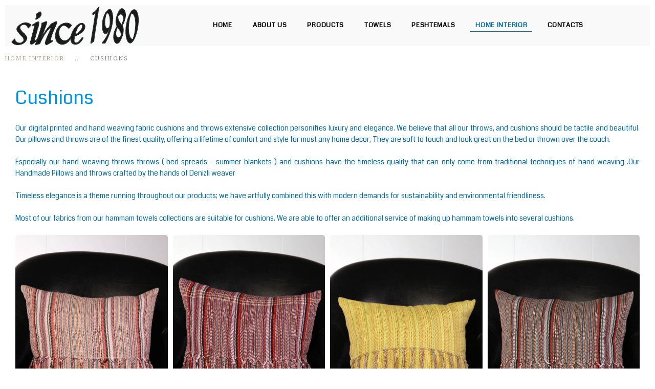

--- FILE ---
content_type: text/html; charset=utf-8
request_url: http://www.since1980.co/home-interior/cushions.html
body_size: 5401
content:
<!DOCTYPE HTML>
<html lang="en-gb" dir="ltr"  data-config='{"twitter":1,"plusone":1,"facebook":1,"style":"noble"}'>

    <head>
    <meta charset="utf-8">
<meta http-equiv="X-UA-Compatible" content="IE=edge">
<meta name="viewport" content="width=device-width, initial-scale=1">
  <base href="http://www.since1980.co/home-interior/cushions.html" />
  <meta name="description" content="Promotional Towels Bathmats Kitchen Towel Peshtemal Beach Clothes BeachBags Soaps Bathbowls Cushions Throws Turkish Towels Wholesale in Denizli" />
  <title>Since 1980 - CUSHIONS</title>
  <link href="/favicon.ico" rel="shortcut icon" type="image/vnd.microsoft.icon" />
  <script src="/media/jui/js/jquery.min.js" type="text/javascript"></script>
  <script src="/media/jui/js/jquery-noconflict.js" type="text/javascript"></script>
  <script src="/media/jui/js/jquery-migrate.min.js" type="text/javascript"></script>
  <script src="/media/jui/js/bootstrap.min.js" type="text/javascript"></script>
  <script src="/media/widgetkit/uikit-86331b89.js" type="text/javascript"></script>
  <script src="/media/widgetkit/wk-scripts-ca74d56b.js" type="text/javascript"></script>

<link href="https://fonts.googleapis.com/css?family=Coda" rel="stylesheet">
<link rel="stylesheet" href="/templates/yoo_avanti/styles/noble/css/bootstrap.css">
<link rel="stylesheet" href="/templates/yoo_avanti/styles/noble/css/theme.css">
<link rel="stylesheet" href="/templates/yoo_avanti/css/custom.css">
<script src="/templates/yoo_avanti/warp/vendor/uikit/js/uikit.js"></script>
<script src="/templates/yoo_avanti/warp/vendor/uikit/js/components/autocomplete.js"></script>
<script src="/templates/yoo_avanti/warp/vendor/uikit/js/components/datepicker.js"></script>
<script src="/templates/yoo_avanti/warp/vendor/uikit/js/components/search.js"></script>
<script src="/templates/yoo_avanti/warp/vendor/uikit/js/components/sticky.js"></script>
<script src="/templates/yoo_avanti/warp/vendor/uikit/js/components/timepicker.js"></script>
<script src="/templates/yoo_avanti/warp/vendor/uikit/js/components/tooltip.js"></script>
<script src="/templates/yoo_avanti/js/theme.js"></script>
<script src="/templates/yoo_avanti/js/animated-text.js"></script>
<meta name="google-site-verification" content="FAsu2czXzfktyRbA_jWbCsQbmWexYyyo5iuXG-RXb88" />
<meta name="robots" content="all">
<meta content="general" name="classification">
<meta content="1 days" name="revisit-after">
<meta name="distribution" content="global">
<meta name="robots" content="noodp">
<meta name="language" content="English">
<meta http-equiv="content-language" content="en">
<meta name="yandex-verification" content="5c44248a4c1c6828" />
    </head>

    <body oncontextmenu="return false" ondragstart="return false" class="tm-isblog     tm-navbar-sticky   tm-header-offset ">

        
            <div id="tm-header" class="tm-block-header">

                <div class="tm-navbar-wrapper tm-navbar-wrapper-animate" data-uk-sticky="{media: 767,top: -250,clsinactive: 'tm-navbar-wrapper'}">
    <div class="tm-navbar uk-navbar">

        <div class="uk-container uk-container-center tm-navbar-container">

                        <div class="tm-navbar-left uk-flex uk-flex-middle">

                                <a class="uk-navbar-brand uk-flex uk-flex-middle uk-hidden-small" href="http://www.since1980.co">
	<img src="/images/logo.png" alt="" /></a>
                
                                <a class="tm-logo-small uk-visible-small" href="http://www.since1980.co">
	<img style="margin: 0px 0px 0px 17px;" src="/images/mobil-logo.png" alt="" /></a>
                
            </div>
            
                        <div class="tm-navbar-center uk-flex uk-flex-center uk-hidden-small uk-hidden-medium">
                <ul class="uk-navbar-nav uk-hidden-small">
<li><a class="homepage" href="/">HOME</a></li>
<li><a href="/about-us.html">ABOUT US</a></li>
<li class="uk-parent" data-uk-dropdown="{preventflip:'y'}" aria-haspopup="true" aria-expanded="false"><a href="javascript:void(0);">PRODUCTS</a><div class="uk-dropdown uk-dropdown-navbar uk-dropdown-width-1"><div class="uk-grid uk-dropdown-grid"><div class="uk-width-1-1"><ul class="uk-nav uk-nav-navbar"><li><a href="/products/bath-bowls.html">BATH BOWLS</a></li>
<li><a href="/products/beach-bags.html">BEACH BAGS</a></li>
<li><a href="/products/beach-clothes.html">BEACH CLOTHES</a></li>
<li><a href="/products/exfoliating-wash-gloves-kessa.html">EXFOLIATING WASH GLOVES - KESSA</a></li>
<li><a href="/products/soaps.html">SOAPS</a></li>
</ul></div></div></div></li><li class="uk-parent" data-uk-dropdown="{preventflip:'y'}" aria-haspopup="true" aria-expanded="false"><a href="javascript:void(0);">TOWELS</a><div class="uk-dropdown uk-dropdown-navbar uk-dropdown-width-1"><div class="uk-grid uk-dropdown-grid"><div class="uk-width-1-1"><ul class="uk-nav uk-nav-navbar"><li><a href="/towels/bathmats.html">BATHMATS</a></li>
<li><a href="/towels/fringed-towels.html">FRINGED TOWELS</a></li>
<li><a href="/towels/kitchen-towels.html">KITCHEN TOWELS</a></li>
<li><a href="/towels/promotional-towels.html">PROMOTIONAL TOWELS</a></li>
<li><a href="/towels/round-towels.html">ROUND TOWELS</a></li>
</ul></div></div></div></li><li class="uk-parent" data-uk-dropdown="{preventflip:'y'}" aria-haspopup="true" aria-expanded="false"><a href="/peshtemals.html">PESHTEMALS</a><div class="uk-dropdown uk-dropdown-navbar uk-dropdown-width-1"><div class="uk-grid uk-dropdown-grid"><div class="uk-width-1-1"><ul class="uk-nav uk-nav-navbar"><li><a href="/peshtemals/economic-peshtemals.html">ECONOMIC PESHTEMALS</a></li>
<li><a href="/peshtemals/exclusive-peshtemals.html">EXCLUSIVE PESHTEMALS</a></li>
<li><a href="/peshtemals/premium-peshtemals.html">PREMIUM PESHTEMALS</a></li>
</ul></div></div></div></li><li class="uk-parent uk-active" data-uk-dropdown="{preventflip:'y'}" aria-haspopup="true" aria-expanded="false"><a href="javascript:void(0);">HOME INTERIOR</a><div class="uk-dropdown uk-dropdown-navbar uk-dropdown-width-1"><div class="uk-grid uk-dropdown-grid"><div class="uk-width-1-1"><ul class="uk-nav uk-nav-navbar"><li class="uk-active"><a href="/home-interior/cushions.html">CUSHIONS</a></li>
<li><a href="/home-interior/throws.html">THROWS</a></li>
</ul></div></div></div></li><li><a href="/contacts.html">CONTACTS</a></li>
</ul>            </div>
            <div class="social">

</div>
                        <div class="tm-navbar-right uk-flex uk-flex-middle">

                
                
                                <a href="#offcanvas" class="uk-navbar-toggle uk-hidden-large" data-uk-offcanvas></a>
                
            </div>
            
        </div>

    </div>
</div>

                
            </div>

        
        
        
        
        
                <div id="tm-main" class="tm-block-main uk-block uk-block-default uk-block-large " >

            <div class="uk-container uk-container-center">

                <div class="tm-middle uk-grid" data-uk-grid-match data-uk-grid-margin>

                                        <div class="tm-main uk-width-medium-1-1">

                        
                                                <main id="tm-content" class="tm-content">

                                                        <ul class="uk-breadcrumb"><li><a href="javascript:void(0);">HOME INTERIOR</a></li><li class="uk-active"><span>CUSHIONS</span></li></ul>                            
                            <div id="system-message-container">
</div>

    <article class="uk-article" >

	
		<h1 class="uk-article-title">
					Cushions			</h1>
	
	
	
	
	
			
Our digital printed and hand weaving fabric cushions and throws extensive collection personifies luxury and elegance. We believe that all our throws, and cushions should be tactile and beautiful. Our pillows and throws are of the finest quality, offering a lifetime of comfort and style for most any home decor, They are soft to touch and look great on the bed or thrown over the couch.<br /><br />Especially our hand weaving throws throws ( bed spreads - summer blankets ) and cushions have the timeless quality that can only come from traditional techniques of hand weaving .Our Handmade Pillows and throws crafted by the hands of Denizli weaver<br /><br />Timeless elegance is a theme running throughout our products; we have artfully combined this with modern demands for sustainability and environmental friendliness.<br /><br />Most of our fabrics from our hammam towels collections are suitable for cushions. We are able to offer an additional service of making up hammam towels into several cushions.<br /><br />

<div id="wk-gridc47" class="uk-grid-width-1-1 uk-grid-width-small-1-2 uk-grid-width-medium-1-2 uk-grid-width-large-1-4 uk-grid-width-xlarge-1-4 uk-grid uk-grid-match uk-grid-small " data-uk-grid-match="{target:'> div > .uk-panel', row:true}" data-uk-grid-margin  data-uk-scrollspy="{cls:'uk-animation-scale-down uk-invisible', target:'> div > .uk-panel', delay:300}">

    
    <div>
    
<div class="uk-panel uk-invisible">

    <div class="uk-panel-teaser">

        <figure class="uk-overlay uk-overlay-hover uk-border-rounded">

            <img src="/images/wholesale-pictures/cushions/ch-1.jpg" class="uk-overlay-scale" alt="Ch 1" width="853" height="1280">
            
                        <div class="uk-overlay-panel uk-overlay-background uk-overlay-fade"></div>
            
                            <div class="uk-overlay-panel uk-overlay-icon uk-overlay-fade"></div>
            
                                                                        <a class="uk-position-cover" href="/images/wholesale-pictures/cushions/ch-1.jpg" data-lightbox-type="image" data-uk-lightbox="{group:'.wk-1c47'}" title="Ch 1"></a>
                                                
        </figure>

    </div>

    
        
        
    
</div>
    </div>

        
    <div>
    
<div class="uk-panel uk-invisible">

    <div class="uk-panel-teaser">

        <figure class="uk-overlay uk-overlay-hover uk-border-rounded">

            <img src="/images/wholesale-pictures/cushions/ch-4.jpg" class="uk-overlay-scale" alt="Ch 4" width="853" height="1280">
            
                        <div class="uk-overlay-panel uk-overlay-background uk-overlay-fade"></div>
            
                            <div class="uk-overlay-panel uk-overlay-icon uk-overlay-fade"></div>
            
                                                                        <a class="uk-position-cover" href="/images/wholesale-pictures/cushions/ch-4.jpg" data-lightbox-type="image" data-uk-lightbox="{group:'.wk-1c47'}" title="Ch 4"></a>
                                                
        </figure>

    </div>

    
        
        
    
</div>
    </div>

        
    <div>
    
<div class="uk-panel uk-invisible">

    <div class="uk-panel-teaser">

        <figure class="uk-overlay uk-overlay-hover uk-border-rounded">

            <img src="/images/wholesale-pictures/cushions/ch-2.jpg" class="uk-overlay-scale" alt="Ch 2" width="853" height="1280">
            
                        <div class="uk-overlay-panel uk-overlay-background uk-overlay-fade"></div>
            
                            <div class="uk-overlay-panel uk-overlay-icon uk-overlay-fade"></div>
            
                                                                        <a class="uk-position-cover" href="/images/wholesale-pictures/cushions/ch-2.jpg" data-lightbox-type="image" data-uk-lightbox="{group:'.wk-1c47'}" title="Ch 2"></a>
                                                
        </figure>

    </div>

    
        
        
    
</div>
    </div>

        
    <div>
    
<div class="uk-panel uk-invisible">

    <div class="uk-panel-teaser">

        <figure class="uk-overlay uk-overlay-hover uk-border-rounded">

            <img src="/images/wholesale-pictures/cushions/ch-5.jpg" class="uk-overlay-scale" alt="Ch 5" width="853" height="1280">
            
                        <div class="uk-overlay-panel uk-overlay-background uk-overlay-fade"></div>
            
                            <div class="uk-overlay-panel uk-overlay-icon uk-overlay-fade"></div>
            
                                                                        <a class="uk-position-cover" href="/images/wholesale-pictures/cushions/ch-5.jpg" data-lightbox-type="image" data-uk-lightbox="{group:'.wk-1c47'}" title="Ch 5"></a>
                                                
        </figure>

    </div>

    
        
        
    
</div>
    </div>

        
    <div>
    
<div class="uk-panel uk-invisible">

    <div class="uk-panel-teaser">

        <figure class="uk-overlay uk-overlay-hover uk-border-rounded">

            <img src="/images/wholesale-pictures/cushions/ch-6.jpg" class="uk-overlay-scale" alt="Ch 6" width="853" height="1280">
            
                        <div class="uk-overlay-panel uk-overlay-background uk-overlay-fade"></div>
            
                            <div class="uk-overlay-panel uk-overlay-icon uk-overlay-fade"></div>
            
                                                                        <a class="uk-position-cover" href="/images/wholesale-pictures/cushions/ch-6.jpg" data-lightbox-type="image" data-uk-lightbox="{group:'.wk-1c47'}" title="Ch 6"></a>
                                                
        </figure>

    </div>

    
        
        
    
</div>
    </div>

        
    <div>
    
<div class="uk-panel uk-invisible">

    <div class="uk-panel-teaser">

        <figure class="uk-overlay uk-overlay-hover uk-border-rounded">

            <img src="/images/wholesale-pictures/cushions/ch-7.jpg" class="uk-overlay-scale" alt="Ch 7" width="853" height="1280">
            
                        <div class="uk-overlay-panel uk-overlay-background uk-overlay-fade"></div>
            
                            <div class="uk-overlay-panel uk-overlay-icon uk-overlay-fade"></div>
            
                                                                        <a class="uk-position-cover" href="/images/wholesale-pictures/cushions/ch-7.jpg" data-lightbox-type="image" data-uk-lightbox="{group:'.wk-1c47'}" title="Ch 7"></a>
                                                
        </figure>

    </div>

    
        
        
    
</div>
    </div>

        
    <div>
    
<div class="uk-panel uk-invisible">

    <div class="uk-panel-teaser">

        <figure class="uk-overlay uk-overlay-hover uk-border-rounded">

            <img src="/images/wholesale-pictures/cushions/ch-8.jpg" class="uk-overlay-scale" alt="Ch 8" width="853" height="1280">
            
                        <div class="uk-overlay-panel uk-overlay-background uk-overlay-fade"></div>
            
                            <div class="uk-overlay-panel uk-overlay-icon uk-overlay-fade"></div>
            
                                                                        <a class="uk-position-cover" href="/images/wholesale-pictures/cushions/ch-8.jpg" data-lightbox-type="image" data-uk-lightbox="{group:'.wk-1c47'}" title="Ch 8"></a>
                                                
        </figure>

    </div>

    
        
        
    
</div>
    </div>

        
    <div>
    
<div class="uk-panel uk-invisible">

    <div class="uk-panel-teaser">

        <figure class="uk-overlay uk-overlay-hover uk-border-rounded">

            <img src="/images/wholesale-pictures/cushions/ch-9.jpg" class="uk-overlay-scale" alt="Ch 9" width="853" height="1280">
            
                        <div class="uk-overlay-panel uk-overlay-background uk-overlay-fade"></div>
            
                            <div class="uk-overlay-panel uk-overlay-icon uk-overlay-fade"></div>
            
                                                                        <a class="uk-position-cover" href="/images/wholesale-pictures/cushions/ch-9.jpg" data-lightbox-type="image" data-uk-lightbox="{group:'.wk-1c47'}" title="Ch 9"></a>
                                                
        </figure>

    </div>

    
        
        
    
</div>
    </div>

        
    <div>
    
<div class="uk-panel uk-invisible">

    <div class="uk-panel-teaser">

        <figure class="uk-overlay uk-overlay-hover uk-border-rounded">

            <img src="/images/wholesale-pictures/cushions/ch-10.jpg" class="uk-overlay-scale" alt="Ch 10" width="853" height="1280">
            
                        <div class="uk-overlay-panel uk-overlay-background uk-overlay-fade"></div>
            
                            <div class="uk-overlay-panel uk-overlay-icon uk-overlay-fade"></div>
            
                                                                        <a class="uk-position-cover" href="/images/wholesale-pictures/cushions/ch-10.jpg" data-lightbox-type="image" data-uk-lightbox="{group:'.wk-1c47'}" title="Ch 10"></a>
                                                
        </figure>

    </div>

    
        
        
    
</div>
    </div>

        
    <div>
    
<div class="uk-panel uk-invisible">

    <div class="uk-panel-teaser">

        <figure class="uk-overlay uk-overlay-hover uk-border-rounded">

            <img src="/images/wholesale-pictures/cushions/ch-11.jpg" class="uk-overlay-scale" alt="Ch 11" width="853" height="1280">
            
                        <div class="uk-overlay-panel uk-overlay-background uk-overlay-fade"></div>
            
                            <div class="uk-overlay-panel uk-overlay-icon uk-overlay-fade"></div>
            
                                                                        <a class="uk-position-cover" href="/images/wholesale-pictures/cushions/ch-11.jpg" data-lightbox-type="image" data-uk-lightbox="{group:'.wk-1c47'}" title="Ch 11"></a>
                                                
        </figure>

    </div>

    
        
        
    
</div>
    </div>

        
    <div>
    
<div class="uk-panel uk-invisible">

    <div class="uk-panel-teaser">

        <figure class="uk-overlay uk-overlay-hover uk-border-rounded">

            <img src="/images/wholesale-pictures/cushions/ch-12.jpg" class="uk-overlay-scale" alt="Ch 12" width="853" height="1280">
            
                        <div class="uk-overlay-panel uk-overlay-background uk-overlay-fade"></div>
            
                            <div class="uk-overlay-panel uk-overlay-icon uk-overlay-fade"></div>
            
                                                                        <a class="uk-position-cover" href="/images/wholesale-pictures/cushions/ch-12.jpg" data-lightbox-type="image" data-uk-lightbox="{group:'.wk-1c47'}" title="Ch 12"></a>
                                                
        </figure>

    </div>

    
        
        
    
</div>
    </div>

        
    <div>
    
<div class="uk-panel uk-invisible">

    <div class="uk-panel-teaser">

        <figure class="uk-overlay uk-overlay-hover uk-border-rounded">

            <img src="/images/wholesale-pictures/cushions/ch-13.jpg" class="uk-overlay-scale" alt="Ch 13" width="853" height="1280">
            
                        <div class="uk-overlay-panel uk-overlay-background uk-overlay-fade"></div>
            
                            <div class="uk-overlay-panel uk-overlay-icon uk-overlay-fade"></div>
            
                                                                        <a class="uk-position-cover" href="/images/wholesale-pictures/cushions/ch-13.jpg" data-lightbox-type="image" data-uk-lightbox="{group:'.wk-1c47'}" title="Ch 13"></a>
                                                
        </figure>

    </div>

    
        
        
    
</div>
    </div>

        
    <div>
    
<div class="uk-panel uk-invisible">

    <div class="uk-panel-teaser">

        <figure class="uk-overlay uk-overlay-hover uk-border-rounded">

            <img src="/images/wholesale-pictures/cushions/ch-14.jpg" class="uk-overlay-scale" alt="Ch 14" width="1280" height="853">
            
                        <div class="uk-overlay-panel uk-overlay-background uk-overlay-fade"></div>
            
                            <div class="uk-overlay-panel uk-overlay-icon uk-overlay-fade"></div>
            
                                                                        <a class="uk-position-cover" href="/images/wholesale-pictures/cushions/ch-14.jpg" data-lightbox-type="image" data-uk-lightbox="{group:'.wk-1c47'}" title="Ch 14"></a>
                                                
        </figure>

    </div>

    
        
        
    
</div>
    </div>

        
    <div>
    
<div class="uk-panel uk-invisible">

    <div class="uk-panel-teaser">

        <figure class="uk-overlay uk-overlay-hover uk-border-rounded">

            <img src="/images/wholesale-pictures/cushions/ch-15.jpg" class="uk-overlay-scale" alt="Ch 15" width="1280" height="853">
            
                        <div class="uk-overlay-panel uk-overlay-background uk-overlay-fade"></div>
            
                            <div class="uk-overlay-panel uk-overlay-icon uk-overlay-fade"></div>
            
                                                                        <a class="uk-position-cover" href="/images/wholesale-pictures/cushions/ch-15.jpg" data-lightbox-type="image" data-uk-lightbox="{group:'.wk-1c47'}" title="Ch 15"></a>
                                                
        </figure>

    </div>

    
        
        
    
</div>
    </div>

        
    <div>
    
<div class="uk-panel uk-invisible">

    <div class="uk-panel-teaser">

        <figure class="uk-overlay uk-overlay-hover uk-border-rounded">

            <img src="/images/wholesale-pictures/cushions/ch-16.jpg" class="uk-overlay-scale" alt="Ch 16" width="1280" height="853">
            
                        <div class="uk-overlay-panel uk-overlay-background uk-overlay-fade"></div>
            
                            <div class="uk-overlay-panel uk-overlay-icon uk-overlay-fade"></div>
            
                                                                        <a class="uk-position-cover" href="/images/wholesale-pictures/cushions/ch-16.jpg" data-lightbox-type="image" data-uk-lightbox="{group:'.wk-1c47'}" title="Ch 16"></a>
                                                
        </figure>

    </div>

    
        
        
    
</div>
    </div>

        
    <div>
    
<div class="uk-panel uk-invisible">

    <div class="uk-panel-teaser">

        <figure class="uk-overlay uk-overlay-hover uk-border-rounded">

            <img src="/images/wholesale-pictures/cushions/ch-18.jpg" class="uk-overlay-scale" alt="Ch 18" width="1280" height="853">
            
                        <div class="uk-overlay-panel uk-overlay-background uk-overlay-fade"></div>
            
                            <div class="uk-overlay-panel uk-overlay-icon uk-overlay-fade"></div>
            
                                                                        <a class="uk-position-cover" href="/images/wholesale-pictures/cushions/ch-18.jpg" data-lightbox-type="image" data-uk-lightbox="{group:'.wk-1c47'}" title="Ch 18"></a>
                                                
        </figure>

    </div>

    
        
        
    
</div>
    </div>

        
    <div>
    
<div class="uk-panel uk-invisible">

    <div class="uk-panel-teaser">

        <figure class="uk-overlay uk-overlay-hover uk-border-rounded">

            <img src="/images/wholesale-pictures/cushions/ch-19.jpg" class="uk-overlay-scale" alt="Ch 19" width="1280" height="853">
            
                        <div class="uk-overlay-panel uk-overlay-background uk-overlay-fade"></div>
            
                            <div class="uk-overlay-panel uk-overlay-icon uk-overlay-fade"></div>
            
                                                                        <a class="uk-position-cover" href="/images/wholesale-pictures/cushions/ch-19.jpg" data-lightbox-type="image" data-uk-lightbox="{group:'.wk-1c47'}" title="Ch 19"></a>
                                                
        </figure>

    </div>

    
        
        
    
</div>
    </div>

        
    <div>
    
<div class="uk-panel uk-invisible">

    <div class="uk-panel-teaser">

        <figure class="uk-overlay uk-overlay-hover uk-border-rounded">

            <img src="/images/wholesale-pictures/cushions/ch-20.jpg" class="uk-overlay-scale" alt="Ch 20" width="1280" height="853">
            
                        <div class="uk-overlay-panel uk-overlay-background uk-overlay-fade"></div>
            
                            <div class="uk-overlay-panel uk-overlay-icon uk-overlay-fade"></div>
            
                                                                        <a class="uk-position-cover" href="/images/wholesale-pictures/cushions/ch-20.jpg" data-lightbox-type="image" data-uk-lightbox="{group:'.wk-1c47'}" title="Ch 20"></a>
                                                
        </figure>

    </div>

    
        
        
    
</div>
    </div>

        
    <div>
    
<div class="uk-panel uk-invisible">

    <div class="uk-panel-teaser">

        <figure class="uk-overlay uk-overlay-hover uk-border-rounded">

            <img src="/images/wholesale-pictures/cushions/ch-21.jpg" class="uk-overlay-scale" alt="Ch 21" width="1280" height="853">
            
                        <div class="uk-overlay-panel uk-overlay-background uk-overlay-fade"></div>
            
                            <div class="uk-overlay-panel uk-overlay-icon uk-overlay-fade"></div>
            
                                                                        <a class="uk-position-cover" href="/images/wholesale-pictures/cushions/ch-21.jpg" data-lightbox-type="image" data-uk-lightbox="{group:'.wk-1c47'}" title="Ch 21"></a>
                                                
        </figure>

    </div>

    
        
        
    
</div>
    </div>

        
    <div>
    
<div class="uk-panel uk-invisible">

    <div class="uk-panel-teaser">

        <figure class="uk-overlay uk-overlay-hover uk-border-rounded">

            <img src="/images/wholesale-pictures/cushions/ch-22.jpg" class="uk-overlay-scale" alt="Ch 22" width="1280" height="853">
            
                        <div class="uk-overlay-panel uk-overlay-background uk-overlay-fade"></div>
            
                            <div class="uk-overlay-panel uk-overlay-icon uk-overlay-fade"></div>
            
                                                                        <a class="uk-position-cover" href="/images/wholesale-pictures/cushions/ch-22.jpg" data-lightbox-type="image" data-uk-lightbox="{group:'.wk-1c47'}" title="Ch 22"></a>
                                                
        </figure>

    </div>

    
        
        
    
</div>
    </div>

        
    <div>
    
<div class="uk-panel uk-invisible">

    <div class="uk-panel-teaser">

        <figure class="uk-overlay uk-overlay-hover uk-border-rounded">

            <img src="/images/wholesale-pictures/cushions/ch-23.jpg" class="uk-overlay-scale" alt="Ch 23" width="1280" height="853">
            
                        <div class="uk-overlay-panel uk-overlay-background uk-overlay-fade"></div>
            
                            <div class="uk-overlay-panel uk-overlay-icon uk-overlay-fade"></div>
            
                                                                        <a class="uk-position-cover" href="/images/wholesale-pictures/cushions/ch-23.jpg" data-lightbox-type="image" data-uk-lightbox="{group:'.wk-1c47'}" title="Ch 23"></a>
                                                
        </figure>

    </div>

    
        
        
    
</div>
    </div>

        
    <div>
    
<div class="uk-panel uk-invisible">

    <div class="uk-panel-teaser">

        <figure class="uk-overlay uk-overlay-hover uk-border-rounded">

            <img src="/images/wholesale-pictures/cushions/ch-24.jpg" class="uk-overlay-scale" alt="Ch 24" width="1280" height="853">
            
                        <div class="uk-overlay-panel uk-overlay-background uk-overlay-fade"></div>
            
                            <div class="uk-overlay-panel uk-overlay-icon uk-overlay-fade"></div>
            
                                                                        <a class="uk-position-cover" href="/images/wholesale-pictures/cushions/ch-24.jpg" data-lightbox-type="image" data-uk-lightbox="{group:'.wk-1c47'}" title="Ch 24"></a>
                                                
        </figure>

    </div>

    
        
        
    
</div>
    </div>

        
    <div>
    
<div class="uk-panel uk-invisible">

    <div class="uk-panel-teaser">

        <figure class="uk-overlay uk-overlay-hover uk-border-rounded">

            <img src="/images/wholesale-pictures/cushions/ch-25.jpg" class="uk-overlay-scale" alt="Ch 25" width="1280" height="853">
            
                        <div class="uk-overlay-panel uk-overlay-background uk-overlay-fade"></div>
            
                            <div class="uk-overlay-panel uk-overlay-icon uk-overlay-fade"></div>
            
                                                                        <a class="uk-position-cover" href="/images/wholesale-pictures/cushions/ch-25.jpg" data-lightbox-type="image" data-uk-lightbox="{group:'.wk-1c47'}" title="Ch 25"></a>
                                                
        </figure>

    </div>

    
        
        
    
</div>
    </div>

        
    <div>
    
<div class="uk-panel uk-invisible">

    <div class="uk-panel-teaser">

        <figure class="uk-overlay uk-overlay-hover uk-border-rounded">

            <img src="/images/wholesale-pictures/cushions/ch-26.jpg" class="uk-overlay-scale" alt="Ch 26" width="1280" height="853">
            
                        <div class="uk-overlay-panel uk-overlay-background uk-overlay-fade"></div>
            
                            <div class="uk-overlay-panel uk-overlay-icon uk-overlay-fade"></div>
            
                                                                        <a class="uk-position-cover" href="/images/wholesale-pictures/cushions/ch-26.jpg" data-lightbox-type="image" data-uk-lightbox="{group:'.wk-1c47'}" title="Ch 26"></a>
                                                
        </figure>

    </div>

    
        
        
    
</div>
    </div>

        
    <div>
    
<div class="uk-panel uk-invisible">

    <div class="uk-panel-teaser">

        <figure class="uk-overlay uk-overlay-hover uk-border-rounded">

            <img src="/images/wholesale-pictures/cushions/ch-27.jpg" class="uk-overlay-scale" alt="Ch 27" width="1280" height="853">
            
                        <div class="uk-overlay-panel uk-overlay-background uk-overlay-fade"></div>
            
                            <div class="uk-overlay-panel uk-overlay-icon uk-overlay-fade"></div>
            
                                                                        <a class="uk-position-cover" href="/images/wholesale-pictures/cushions/ch-27.jpg" data-lightbox-type="image" data-uk-lightbox="{group:'.wk-1c47'}" title="Ch 27"></a>
                                                
        </figure>

    </div>

    
        
        
    
</div>
    </div>

        
    <div>
    
<div class="uk-panel uk-invisible">

    <div class="uk-panel-teaser">

        <figure class="uk-overlay uk-overlay-hover uk-border-rounded">

            <img src="/images/wholesale-pictures/cushions/ch-28.jpg" class="uk-overlay-scale" alt="Ch 28" width="1280" height="853">
            
                        <div class="uk-overlay-panel uk-overlay-background uk-overlay-fade"></div>
            
                            <div class="uk-overlay-panel uk-overlay-icon uk-overlay-fade"></div>
            
                                                                        <a class="uk-position-cover" href="/images/wholesale-pictures/cushions/ch-28.jpg" data-lightbox-type="image" data-uk-lightbox="{group:'.wk-1c47'}" title="Ch 28"></a>
                                                
        </figure>

    </div>

    
        
        
    
</div>
    </div>

        
    <div>
    
<div class="uk-panel uk-invisible">

    <div class="uk-panel-teaser">

        <figure class="uk-overlay uk-overlay-hover uk-border-rounded">

            <img src="/images/wholesale-pictures/cushions/ch-29.jpg" class="uk-overlay-scale" alt="Ch 29" width="1280" height="853">
            
                        <div class="uk-overlay-panel uk-overlay-background uk-overlay-fade"></div>
            
                            <div class="uk-overlay-panel uk-overlay-icon uk-overlay-fade"></div>
            
                                                                        <a class="uk-position-cover" href="/images/wholesale-pictures/cushions/ch-29.jpg" data-lightbox-type="image" data-uk-lightbox="{group:'.wk-1c47'}" title="Ch 29"></a>
                                                
        </figure>

    </div>

    
        
        
    
</div>
    </div>

        
    <div>
    
<div class="uk-panel uk-invisible">

    <div class="uk-panel-teaser">

        <figure class="uk-overlay uk-overlay-hover uk-border-rounded">

            <img src="/images/wholesale-pictures/cushions/ch-30.jpg" class="uk-overlay-scale" alt="Ch 30" width="1280" height="853">
            
                        <div class="uk-overlay-panel uk-overlay-background uk-overlay-fade"></div>
            
                            <div class="uk-overlay-panel uk-overlay-icon uk-overlay-fade"></div>
            
                                                                        <a class="uk-position-cover" href="/images/wholesale-pictures/cushions/ch-30.jpg" data-lightbox-type="image" data-uk-lightbox="{group:'.wk-1c47'}" title="Ch 30"></a>
                                                
        </figure>

    </div>

    
        
        
    
</div>
    </div>

        
    <div>
    
<div class="uk-panel uk-invisible">

    <div class="uk-panel-teaser">

        <figure class="uk-overlay uk-overlay-hover uk-border-rounded">

            <img src="/images/wholesale-pictures/cushions/ch-31.jpg" class="uk-overlay-scale" alt="Ch 31" width="1280" height="853">
            
                        <div class="uk-overlay-panel uk-overlay-background uk-overlay-fade"></div>
            
                            <div class="uk-overlay-panel uk-overlay-icon uk-overlay-fade"></div>
            
                                                                        <a class="uk-position-cover" href="/images/wholesale-pictures/cushions/ch-31.jpg" data-lightbox-type="image" data-uk-lightbox="{group:'.wk-1c47'}" title="Ch 31"></a>
                                                
        </figure>

    </div>

    
        
        
    
</div>
    </div>

        
    <div>
    
<div class="uk-panel uk-invisible">

    <div class="uk-panel-teaser">

        <figure class="uk-overlay uk-overlay-hover uk-border-rounded">

            <img src="/images/wholesale-pictures/cushions/ch-32.jpg" class="uk-overlay-scale" alt="Ch 32" width="1280" height="853">
            
                        <div class="uk-overlay-panel uk-overlay-background uk-overlay-fade"></div>
            
                            <div class="uk-overlay-panel uk-overlay-icon uk-overlay-fade"></div>
            
                                                                        <a class="uk-position-cover" href="/images/wholesale-pictures/cushions/ch-32.jpg" data-lightbox-type="image" data-uk-lightbox="{group:'.wk-1c47'}" title="Ch 32"></a>
                                                
        </figure>

    </div>

    
        
        
    
</div>
    </div>

        
    <div>
    
<div class="uk-panel uk-invisible">

    <div class="uk-panel-teaser">

        <figure class="uk-overlay uk-overlay-hover uk-border-rounded">

            <img src="/images/wholesale-pictures/cushions/ch-33.jpg" class="uk-overlay-scale" alt="Ch 33" width="1280" height="853">
            
                        <div class="uk-overlay-panel uk-overlay-background uk-overlay-fade"></div>
            
                            <div class="uk-overlay-panel uk-overlay-icon uk-overlay-fade"></div>
            
                                                                        <a class="uk-position-cover" href="/images/wholesale-pictures/cushions/ch-33.jpg" data-lightbox-type="image" data-uk-lightbox="{group:'.wk-1c47'}" title="Ch 33"></a>
                                                
        </figure>

    </div>

    
        
        
    
</div>
    </div>

        
    <div>
    
<div class="uk-panel uk-invisible">

    <div class="uk-panel-teaser">

        <figure class="uk-overlay uk-overlay-hover uk-border-rounded">

            <img src="/images/wholesale-pictures/cushions/ch-34.jpg" class="uk-overlay-scale" alt="Ch 34" width="1280" height="853">
            
                        <div class="uk-overlay-panel uk-overlay-background uk-overlay-fade"></div>
            
                            <div class="uk-overlay-panel uk-overlay-icon uk-overlay-fade"></div>
            
                                                                        <a class="uk-position-cover" href="/images/wholesale-pictures/cushions/ch-34.jpg" data-lightbox-type="image" data-uk-lightbox="{group:'.wk-1c47'}" title="Ch 34"></a>
                                                
        </figure>

    </div>

    
        
        
    
</div>
    </div>

        
    <div>
    
<div class="uk-panel uk-invisible">

    <div class="uk-panel-teaser">

        <figure class="uk-overlay uk-overlay-hover uk-border-rounded">

            <img src="/images/wholesale-pictures/cushions/ch-35.jpg" class="uk-overlay-scale" alt="Ch 35" width="1280" height="853">
            
                        <div class="uk-overlay-panel uk-overlay-background uk-overlay-fade"></div>
            
                            <div class="uk-overlay-panel uk-overlay-icon uk-overlay-fade"></div>
            
                                                                        <a class="uk-position-cover" href="/images/wholesale-pictures/cushions/ch-35.jpg" data-lightbox-type="image" data-uk-lightbox="{group:'.wk-1c47'}" title="Ch 35"></a>
                                                
        </figure>

    </div>

    
        
        
    
</div>
    </div>

        
    <div>
    
<div class="uk-panel uk-invisible">

    <div class="uk-panel-teaser">

        <figure class="uk-overlay uk-overlay-hover uk-border-rounded">

            <img src="/images/wholesale-pictures/cushions/ch-101.jpg" class="uk-overlay-scale" alt="Ch 101" width="1280" height="853">
            
                        <div class="uk-overlay-panel uk-overlay-background uk-overlay-fade"></div>
            
                            <div class="uk-overlay-panel uk-overlay-icon uk-overlay-fade"></div>
            
                                                                        <a class="uk-position-cover" href="/images/wholesale-pictures/cushions/ch-101.jpg" data-lightbox-type="image" data-uk-lightbox="{group:'.wk-1c47'}" title="Ch 101"></a>
                                                
        </figure>

    </div>

    
        
        
    
</div>
    </div>

        
    <div>
    
<div class="uk-panel uk-invisible">

    <div class="uk-panel-teaser">

        <figure class="uk-overlay uk-overlay-hover uk-border-rounded">

            <img src="/images/wholesale-pictures/cushions/ch-102.jpg" class="uk-overlay-scale" alt="Ch 102" width="1280" height="853">
            
                        <div class="uk-overlay-panel uk-overlay-background uk-overlay-fade"></div>
            
                            <div class="uk-overlay-panel uk-overlay-icon uk-overlay-fade"></div>
            
                                                                        <a class="uk-position-cover" href="/images/wholesale-pictures/cushions/ch-102.jpg" data-lightbox-type="image" data-uk-lightbox="{group:'.wk-1c47'}" title="Ch 102"></a>
                                                
        </figure>

    </div>

    
        
        
    
</div>
    </div>

        
    <div>
    
<div class="uk-panel uk-invisible">

    <div class="uk-panel-teaser">

        <figure class="uk-overlay uk-overlay-hover uk-border-rounded">

            <img src="/images/wholesale-pictures/cushions/ch-103.jpg" class="uk-overlay-scale" alt="Ch 103" width="1280" height="853">
            
                        <div class="uk-overlay-panel uk-overlay-background uk-overlay-fade"></div>
            
                            <div class="uk-overlay-panel uk-overlay-icon uk-overlay-fade"></div>
            
                                                                        <a class="uk-position-cover" href="/images/wholesale-pictures/cushions/ch-103.jpg" data-lightbox-type="image" data-uk-lightbox="{group:'.wk-1c47'}" title="Ch 103"></a>
                                                
        </figure>

    </div>

    
        
        
    
</div>
    </div>

    
</div>


<script>
    (function($){
        // get the images of the gallery and replace it by a canvas of the same size to fix the problem with overlapping images on load.
        $('img[width][height]:not(.uk-overlay-panel)', $('#wk-gridc47')).each(function() {

            var $img = $(this);

            if (this.width == 'auto' || this.height == 'auto' || !$img.is(':visible')) {
                return;
            }

            var $canvas = $('<canvas class="uk-responsive-width"></canvas>').attr({width:$img.attr('width'), height:$img.attr('height')}),
                img = new Image;

            $img.css('display', 'none').after($canvas);

            img.onload = function(){
                $canvas.remove();
                $img.css('display', '');
            };

            img.src = this.src;
        });

    })(jQuery);
</script>
 	
	
	
	
	
	
</article>

                        </main>
                        
                        
                    </div>
                    
                    
                </div>

            </div>

        </div>
        
        
        
        
        
        <div id="tm-footer" class="tm-block-footer tm-footer-centered uk-contrast">
    <div class="uk-footer-bg uk-container uk-container-center uk-flex uk-flex-middle uk-flex-center uk-height-1-1 uk-width-1-1">

                <footer class="tm-footer uk-text-center">

            <div class="uk-panel  footerlink">
	<div style="float: left; text-align: left;"><br /><a>All Right Reserved © 2012-2020</a> | <a href="/./">SINCE1980 - DENIZLI/TR</a></div>
<div style="float: right; text-align: right;"><br /><a title="Denizli Web Tasarim Firmasi" href="http://www.markazit.web.tr/" target="_blank">Development by Markazit</a></div></div>
                        <a id="tm-anchor-bottom" class="tm-totop-scroller" data-uk-smooth-scroll href="#"></a>
            
            
            
        </footer>
        
    </div>
</div>

        
                <div id="offcanvas" class="uk-offcanvas">
            <div class="uk-offcanvas-bar uk-offcanvas-bar-flip"><ul id="headermenu" class="uk-nav uk-nav-offcanvas">
<li><a class="homepage" href="/">HOME</a></li>
<li><a href="/about-us.html">ABOUT US</a></li>
<li class="uk-parent"><a href="javascript:void(0);">PRODUCTS</a><ul class="uk-nav-sub"><li><a href="/products/bath-bowls.html">BATH BOWLS</a></li>
<li><a href="/products/beach-bags.html">BEACH BAGS</a></li>
<li><a href="/products/beach-clothes.html">BEACH CLOTHES</a></li>
<li><a href="/products/exfoliating-wash-gloves-kessa.html">EXFOLIATING WASH GLOVES - KESSA</a></li>
<li><a href="/products/soaps.html">SOAPS</a></li>
</ul></li><li class="uk-parent"><a href="javascript:void(0);">TOWELS</a><ul class="uk-nav-sub"><li><a href="/towels/bathmats.html">BATHMATS</a></li>
<li><a href="/towels/fringed-towels.html">FRINGED TOWELS</a></li>
<li><a href="/towels/kitchen-towels.html">KITCHEN TOWELS</a></li>
<li><a href="/towels/promotional-towels.html">PROMOTIONAL TOWELS</a></li>
<li><a href="/towels/round-towels.html">ROUND TOWELS</a></li>
</ul></li><li class="uk-parent"><a href="/peshtemals.html">PESHTEMALS</a><ul class="uk-nav-sub"><li><a href="/peshtemals/economic-peshtemals.html">ECONOMIC PESHTEMALS</a></li>
<li><a href="/peshtemals/exclusive-peshtemals.html">EXCLUSIVE PESHTEMALS</a></li>
<li><a href="/peshtemals/premium-peshtemals.html">PREMIUM PESHTEMALS</a></li>
</ul></li><li class="uk-parent uk-active"><a href="javascript:void(0);">HOME INTERIOR</a><ul class="uk-nav-sub"><li class="uk-active"><a href="/home-interior/cushions.html">CUSHIONS</a></li>
<li><a href="/home-interior/throws.html">THROWS</a></li>
</ul></li><li><a href="/contacts.html">CONTACTS</a></li>
</ul></div>
        </div>
        
        
        
<!-- Global site tag (gtag.js) - Google Analytics -->
<script async src="https://www.googletagmanager.com/gtag/js?id=UA-62375684-23"></script>
<script>
  window.dataLayer = window.dataLayer || [];
  function gtag(){dataLayer.push(arguments);}
  gtag('js', new Date());

  gtag('config', 'UA-62375684-23');
</script>

    </body>
</html>


--- FILE ---
content_type: text/css
request_url: http://www.since1980.co/templates/yoo_avanti/styles/noble/css/theme.css
body_size: 28963
content:
@import url(https://fonts.googleapis.com/css?family=Merriweather:400,300,300italic);hr,img{border:0}progress,sub,sup{vertical-align:baseline}.uk-hidden,.uk-invisible{visibility:hidden!important}.tm-numnav>*>*,.uk-dotnav>*>*{text-indent:100%;white-space:nowrap}.uk-accordion-content:after,.uk-article:after,.uk-block:after,.uk-clearfix:after,.uk-comment-header:after,.uk-container:after,.uk-datepicker-nav:after,.uk-dotnav:after,.uk-form-row:after,.uk-grid:after,.uk-htmleditor-content:after,.uk-htmleditor-navbar:after,.uk-list>li:after,.uk-navbar:after,.uk-pagination:after,.uk-panel:after,.uk-subnav:after,.uk-tab:after,.uk-thumbnav:after{clear:both}.uk-nestable a,.uk-nestable img,.uk-sortable a,.uk-sortable img{-webkit-touch-callout:none}.tm-numnav>*>*,.uk-button-group,.uk-dotnav>*>*,.uk-dropdown-small,.uk-modal-caption,.uk-nav-navbar>li>a,.uk-text-nowrap,.uk-text-truncate{white-space:nowrap}html{font:300 14px/22px Merriweather,Times New Roman,serif;-webkit-text-size-adjust:100%;-ms-text-size-adjust:100%;color:#777}body{margin:0}a{background:0 0}a:active,a:hover{outline:0}.uk-link,a{color:#af9a7d;text-decoration:none;cursor:pointer}.uk-link:hover,a:hover{color:#7b674b;text-decoration:underline}.uk-article-title a,.uk-nav li>a,.uk-navbar-nav>li>a,.uk-panel,.uk-panel:hover,ins{text-decoration:none}abbr[title]{border-bottom:1px dotted}b,strong{font-weight:700}:not(pre)>code,:not(pre)>kbd,:not(pre)>samp{font-size:12px;font-family:Consolas,monospace,serif;color:#af9a7d;white-space:nowrap}.uk-article,h1,h2,h3,h4,h5,h6{font-family:Coda,cursive}em{color:#555}ins{background:rgba(94,154,97,.05);color:#5e9a61}mark{background:rgba(206,146,82,.05);color:#ce9252}q{font-style:italic}small{font-size:80%}sub,sup{font-size:75%;line-height:0;position:relative}sup{top:-.5em}sub{bottom:-.25em}img{max-width:100%;height:auto;box-sizing:border-box;vertical-align:middle}.uk-img-preserve,.uk-img-preserve img{max-width:none}svg:not(:root){overflow:hidden}address,blockquote,dl,fieldset,figure,ol,p,pre,ul{margin:0 0 25px}*+address,*+blockquote,*+dl,*+fieldset,*+figure,*+ol,*+p,*+pre,*+ul{margin-top:25px}h1,h2,h3,h4,h5,h6{margin:0 0 25px;font-weight:300;color:#0093dd;text-transform:none}*+h1,*+h2,*+h3,*+h4,*+h5,*+h6{margin-top:40px}.uk-h1,h1{font-size:36px;line-height:44px}.uk-h2,h2{font-size:28px;line-height:34px}.uk-h3,h3{font-size:24px;line-height:28px}.uk-h4,h4{font-size:15px;line-height:20px}.uk-h5,h5{font-size:12px;line-height:15px}.uk-h6,h6{font-size:11px;line-height:13px}ol,ul{padding-left:30px}ol>li>ol,ol>li>ul,ul>li>ol,ul>li>ul{margin:0}dd{margin-left:0}hr{box-sizing:content-box;height:0;margin:25px 0;border-top:1px solid rgba(255,255,255,.04)}address{font-style:normal}blockquote{padding-left:0;border-left:5px solid transparent;font-size:22px;line-height:36px;font-style:italic}pre{padding:15px 25px;font:13px/16px Consolas,monospace,serif;color:#619063;-moz-tab-size:4;tab-size:4;overflow:auto;border:1px solid rgba(255,255,255,.04);border-radius:0;background:#1b1b1b}.uk-description-list-line>dt,.uk-h4,.uk-h5,.uk-h6,h4,h5,h6{font-weight:400}.uk-h4,.uk-h5,.uk-h6,blockquote cite,blockquote small,h4,h5,h6{font-family:Merriweather,Times New Roman,serif;text-transform:uppercase}pre code{font-size:13px}::-moz-selection{background:#a58e6d;color:#fff;text-shadow:none}::selection{background:#a58e6d;color:#fff;text-shadow:none}article,aside,details,figcaption,figure,footer,header,main,nav,section,summary{display:block}.social,[hidden],audio:not([controls]),template{display:none}iframe{border:0}.uk-footer-bg{background:linear-gradient(#6b6868 40%,#f9f9f9 140%)}.new-season{color: #f00 !important;font-weight: 600;}@media screen and (max-width:400px){@-ms-viewport{width:device-width}}.uk-h4,.uk-h5,h4,h5{letter-spacing:3px}.uk-h6,h6{letter-spacing:2px}.uk-h5,.uk-h6{color:#555}dt,strong,th{font-weight:600}blockquote{position:relative;color:#fff}@media (min-width:768px){blockquote::before{display:block;left:-70px;top:23px;position:absolute;content:'\201C';font-family:Merriweather,Times New Roman,serif;font-size:90px;color:#af9a7d}.uk-grid-divider>[class*=uk-width-medium-]:not(.uk-width-medium-1-1):nth-child(n+2){border-left:1px solid rgba(255,255,255,.04)}}blockquote cite,blockquote small{color:#af9a7d;font-size:11px;font-weight:300;font-style:normal;line-height:18px;letter-spacing:2px}.uk-article-title,.uk-panel-title{text-transform:none;font-weight:300}.uk-grid{display:-ms-flexbox;display:-webkit-flex;display:flex;-ms-flex-wrap:wrap;-webkit-flex-wrap:wrap;flex-wrap:wrap;margin:0;padding:0;list-style:none}.uk-grid:after,.uk-grid:before{content:"";display:block;overflow:hidden}.uk-grid>*{-ms-flex:none;-webkit-flex:none;flex:none;margin:0;float:left;padding-left:10px}.uk-grid>*>:last-child{margin-bottom:0}.uk-grid{margin-left:-25px}.uk-grid+.uk-grid,.uk-grid-margin,.uk-grid>*>.uk-panel+.uk-panel{margin-top:25px}@media (min-width:1220px){.uk-grid{margin-left:-40px}.uk-grid>*{padding-left:40px}.uk-grid+.uk-grid,.uk-grid-margin,.uk-grid>*>.uk-panel+.uk-panel{margin-top:40px}.social{display:block;position:absolute;right:27px;bottom:12px}.social img{width:20px;height:20px;margin-right:5px;transform-style:preserve-3d;transition:all .8s ease-in-out}.social img:hover{transform:rotateY(360deg)}.social .fair:hover{background:#0093dd;color:#fff;transition:background-color .5s ease}}.uk-grid-match>*>*,[class*=uk-grid-width]>*{width:100%;box-sizing:border-box}.uk-grid-collapse{margin-left:0}.uk-grid-collapse>*{padding-left:0}.uk-grid-collapse+.uk-grid-collapse,.uk-grid-collapse>*>.uk-panel+.uk-panel,.uk-grid-collapse>.uk-grid-margin{margin-top:0}.uk-grid-small{margin-left:-10px}.uk-grid-small>*{padding-left:10px}.uk-grid-small+.uk-grid-small,.uk-grid-small>*>.uk-panel+.uk-panel,.uk-grid-small>.uk-grid-margin{margin-top:10px}.uk-grid-medium{margin-left:-25px}.uk-grid-medium>*{padding-left:25px}.uk-grid-medium+.uk-grid-medium,.uk-grid-medium>*>.uk-panel+.uk-panel,.uk-grid-medium>.uk-grid-margin{margin-top:25px}.uk-grid-divider:not(:empty){margin-left:-25px;margin-right:-25px}.uk-grid-divider>*{padding-left:25px;padding-right:25px}.uk-grid-divider>[class*=uk-width-7-]:nth-child(n+2),.uk-grid-divider>[class*=uk-width-8-]:nth-child(n+2),.uk-grid-divider>[class*=uk-width-9-]:nth-child(n+2),.uk-grid-divider>[class*=uk-width-1-]:not(.uk-width-1-1):nth-child(n+2),.uk-grid-divider>[class*=uk-width-2-]:nth-child(n+2),.uk-grid-divider>[class*=uk-width-3-]:nth-child(n+2),.uk-grid-divider>[class*=uk-width-4-]:nth-child(n+2),.uk-grid-divider>[class*=uk-width-5-]:nth-child(n+2),.uk-grid-divider>[class*=uk-width-6-]:nth-child(n+2){border-left:1px solid rgba(255,255,255,.04)}@media (min-width:1220px){.uk-grid-divider:not(:empty){margin-left:-40px;margin-right:-40px}.uk-grid-divider>*{padding-left:40px;padding-right:40px}.uk-grid-divider:empty{margin-top:40px;margin-bottom:40px}}.uk-grid-divider:empty{margin-top:25px;margin-bottom:25px;border-top:1px solid rgba(255,255,255,.04)}.uk-grid-match>*{display:-ms-flexbox;display:-webkit-flex;display:flex;-ms-flex-wrap:wrap;-webkit-flex-wrap:wrap;flex-wrap:wrap}.uk-grid-match>*>*{-ms-flex:none;-webkit-flex:none;flex:none}.uk-grid-width-1-2>*{width:50%}.uk-grid-width-1-3>*{width:33.333%}.uk-grid-width-1-4>*{width:25%}.uk-grid-width-1-5>*{width:20%}.uk-grid-width-1-6>*{width:16.666%}.uk-grid-width-1-10>*{width:10%}@media (min-width:480px){.uk-grid-width-small-1-2>*{width:50%}.uk-grid-width-small-1-3>*{width:33.333%}.uk-grid-width-small-1-4>*{width:25%}.uk-grid-width-small-1-5>*{width:20%}.uk-grid-width-small-1-6>*{width:16.666%}.uk-grid-width-small-1-10>*{width:10%}}@media (min-width:768px){.uk-grid-width-medium-1-2>*{width:50%}.uk-grid-width-medium-1-3>*{width:33.333%}.uk-grid-width-medium-1-4>*{width:25%}.uk-grid-width-medium-1-5>*{width:20%}.uk-grid-width-medium-1-6>*{width:16.666%}.uk-grid-width-medium-1-10>*{width:10%}}@media (min-width:960px){.uk-grid-divider>[class*=uk-width-large-]:not(.uk-width-large-1-1):nth-child(n+2){border-left:1px solid rgba(255,255,255,.04)}.uk-grid-width-large-1-2>*{width:50%}.uk-grid-width-large-1-3>*{width:33.333%}.uk-grid-width-large-1-4>*{width:25%}.uk-grid-width-large-1-5>*{width:20%}.uk-grid-width-large-1-6>*{width:16.666%}.uk-grid-width-large-1-10>*{width:10%}}@media (min-width:1220px){.uk-grid-width-xlarge-1-2>*{width:50%}.uk-grid-width-xlarge-1-3>*{width:33.333%}.uk-grid-width-xlarge-1-4>*{width:25%}.uk-grid-width-xlarge-1-5>*{width:20%}.uk-grid-width-xlarge-1-6>*{width:16.666%}.uk-grid-width-xlarge-1-10>*{width:10%}}[class*=uk-width]{box-sizing:border-box;width:100%}.uk-width-1-1{width:100%}.uk-width-1-2,.uk-width-2-4,.uk-width-3-6,.uk-width-5-10{width:50%}.uk-width-1-3,.uk-width-2-6{width:33.333%}.uk-width-2-3,.uk-width-4-6{width:66.666%}.uk-width-1-4{width:25%}.uk-width-3-4{width:75%}.uk-width-1-5,.uk-width-2-10{width:20%}.uk-width-2-5,.uk-width-4-10{width:40%}.uk-width-3-5,.uk-width-6-10{width:60%}.uk-width-4-5,.uk-width-8-10{width:80%}.uk-width-1-6{width:16.666%}.uk-width-5-6{width:83.333%}.uk-width-1-10{width:10%}.uk-width-3-10{width:30%}.uk-width-7-10{width:70%}.uk-width-9-10{width:90%}@media (min-width:480px){.uk-width-small-1-1{width:100%}.uk-width-small-1-2,.uk-width-small-2-4,.uk-width-small-3-6,.uk-width-small-5-10{width:50%}.uk-width-small-1-3,.uk-width-small-2-6{width:33.333%}.uk-width-small-2-3,.uk-width-small-4-6{width:66.666%}.uk-width-small-1-4{width:25%}.uk-width-small-3-4{width:75%}.uk-width-small-1-5,.uk-width-small-2-10{width:20%}.uk-width-small-2-5,.uk-width-small-4-10{width:40%}.uk-width-small-3-5,.uk-width-small-6-10{width:60%}.uk-width-small-4-5,.uk-width-small-8-10{width:80%}.uk-width-small-1-6{width:16.666%}.uk-width-small-5-6{width:83.333%}.uk-width-small-1-10{width:10%}.uk-width-small-3-10{width:30%}.uk-width-small-7-10{width:70%}.uk-width-small-9-10{width:90%}}@media (min-width:768px){.uk-width-medium-1-1{width:100%}.uk-width-medium-1-2,.uk-width-medium-2-4,.uk-width-medium-3-6,.uk-width-medium-5-10{width:50%}.uk-width-medium-1-3,.uk-width-medium-2-6{width:33.333%}.uk-width-medium-2-3,.uk-width-medium-4-6{width:66.666%}.uk-width-medium-1-4{width:25%}.uk-width-medium-3-4{width:75%}.uk-width-medium-1-5,.uk-width-medium-2-10{width:20%}.uk-width-medium-2-5,.uk-width-medium-4-10{width:40%}.uk-width-medium-3-5,.uk-width-medium-6-10{width:60%}.uk-width-medium-4-5,.uk-width-medium-8-10{width:80%}.uk-width-medium-1-6{width:16.666%}.uk-width-medium-5-6{width:83.333%}.uk-width-medium-1-10{width:10%}.uk-width-medium-3-10{width:30%}.uk-width-medium-7-10{width:70%}.uk-width-medium-9-10{width:90%}[class*=uk-push-],[class*=uk-pull-]{position:relative}.uk-push-1-2,.uk-push-2-4,.uk-push-3-6,.uk-push-5-10{left:50%}.uk-push-1-3,.uk-push-2-6{left:33.333%}.uk-push-2-3,.uk-push-4-6{left:66.666%}.uk-push-1-4{left:25%}.uk-push-3-4{left:75%}.uk-push-1-5,.uk-push-2-10{left:20%}.uk-push-2-5,.uk-push-4-10{left:40%}.uk-push-3-5,.uk-push-6-10{left:60%}.uk-push-4-5,.uk-push-8-10{left:80%}.uk-push-1-6{left:16.666%}.uk-push-5-6{left:83.333%}.uk-push-1-10{left:10%}.uk-push-3-10{left:30%}.uk-push-7-10{left:70%}.uk-push-9-10{left:90%}.uk-pull-1-2,.uk-pull-2-4,.uk-pull-3-6,.uk-pull-5-10{left:-50%}.uk-pull-1-3,.uk-pull-2-6{left:-33.333%}.uk-pull-2-3,.uk-pull-4-6{left:-66.666%}.uk-pull-1-4{left:-25%}.uk-pull-3-4{left:-75%}.uk-pull-1-5,.uk-pull-2-10{left:-20%}.uk-pull-2-5,.uk-pull-4-10{left:-40%}.uk-pull-3-5,.uk-pull-6-10{left:-60%}.uk-pull-4-5,.uk-pull-8-10{left:-80%}.uk-pull-1-6{left:-16.666%}.uk-pull-5-6{left:-83.333%}.uk-pull-1-10{left:-10%}.uk-pull-3-10{left:-30%}.uk-pull-7-10{left:-70%}.uk-pull-9-10{left:-90%}}@media (min-width:960px){.uk-width-large-1-1{width:100%}.uk-width-large-1-2,.uk-width-large-2-4,.uk-width-large-3-6,.uk-width-large-5-10{width:50%}.uk-width-large-1-3,.uk-width-large-2-6{width:33.333%}.uk-width-large-2-3,.uk-width-large-4-6{width:66.666%}.uk-width-large-1-4{width:25%}.uk-width-large-3-4{width:75%}.uk-width-large-1-5,.uk-width-large-2-10{width:20%}.uk-width-large-2-5,.uk-width-large-4-10{width:40%}.uk-width-large-3-5,.uk-width-large-6-10{width:60%}.uk-width-large-4-5,.uk-width-large-8-10{width:80%}.uk-width-large-1-6{width:16.666%}.uk-width-large-5-6{width:83.333%}.uk-width-large-1-10{width:10%}.uk-width-large-3-10{width:30%}.uk-width-large-7-10{width:70%}.uk-width-large-9-10{width:90%}}@media (min-width:1220px){.uk-width-xlarge-1-1{width:100%}.uk-width-xlarge-1-2,.uk-width-xlarge-2-4,.uk-width-xlarge-3-6,.uk-width-xlarge-5-10{width:50%}.uk-width-xlarge-1-3,.uk-width-xlarge-2-6{width:33.333%}.uk-width-xlarge-2-3,.uk-width-xlarge-4-6{width:66.666%}.uk-width-xlarge-1-4{width:25%}.uk-width-xlarge-3-4{width:75%}.uk-width-xlarge-1-5,.uk-width-xlarge-2-10{width:20%}.uk-width-xlarge-2-5,.uk-width-xlarge-4-10{width:40%}.uk-width-xlarge-3-5,.uk-width-xlarge-6-10{width:60%}.uk-width-xlarge-4-5,.uk-width-xlarge-8-10{width:80%}.uk-width-xlarge-1-6{width:16.666%}.uk-width-xlarge-5-6{width:83.333%}.uk-width-xlarge-1-10{width:10%}.uk-width-xlarge-3-10{width:30%}.uk-width-xlarge-7-10{width:70%}.uk-width-xlarge-9-10{width:90%}}.uk-panel{display:block;position:relative}.uk-panel:after,.uk-panel:before{content:"";display:table}.uk-panel>:not(.uk-panel-title):last-child{margin-bottom:0}.uk-panel-title{margin-top:0;margin-bottom:25px;font-size:24px;line-height:28px;color:#0093dd}.uk-panel-badge{position:absolute;right:0;z-index:1;top:5px}.uk-panel-teaser{margin-bottom:20px}.uk-panel-body{padding:0}.uk-panel-box{padding:40px;background:#1f1f1f;color:#777;position:relative;border:0 solid #1f1f1f;border-radius:0;-webkit-transition:all .12s ease-in-out;transition:all .12s ease-in-out}.uk-nav-side>li>a,.uk-panel-hover{-webkit-transition:all .12s ease-in-out}.uk-panel-box>:not([class*=uk-nav]) a:not([class]),.uk-panel-box>a:not([class]){color:#af9a7d}.uk-panel-box>:not([class*=uk-nav]) a:not([class]):hover,.uk-panel-box>a:not([class]):hover{color:#7b674b}.uk-panel-box-hover:hover{color:rgba(119,119,119,.9);background:#242424;box-shadow:0 15px 45px rgba(0,0,0,.3),0 5px 20px rgba(0,0,0,.3)}.uk-panel-box .uk-panel-title,.uk-panel-box-primary h1,.uk-panel-box-primary h2,.uk-panel-box-primary h3,.uk-panel-box-primary h4,.uk-panel-box-primary h5,.uk-panel-box-primary h6{color:#fff}.uk-panel-box .uk-panel-badge{top:40px;right:40px}.uk-panel-box>.uk-panel-teaser{margin-top:-40px;margin-left:-40px;margin-right:-40px}.uk-panel-box>.uk-nav-side{margin:0 -40px}.uk-panel-box-primary{background-color:#af9a7d;color:#fff;border:0 solid #af9a7d}.uk-panel-box-primary>:not([class*=uk-nav]) a:not([class]),.uk-panel-box-primary>a:not([class]){color:#625645}.uk-panel-box-primary>:not([class*=uk-nav]) a:not([class]):hover,.uk-panel-box-primary>a:not([class]):hover{color:#9a815f}.uk-panel-box-primary .uk-button{background:#fff;color:#af9a7d}.uk-panel-box-primary .uk-button:hover{background:rgba(255,255,255,.9);color:#af9a7d}.uk-panel-box-primary .uk-button:active,.uk-panel-box-primary .uk-button:focus{background:#e6e6e6;box-shadow:none;color:#af9a7d}.uk-panel-box-primary .uk-badge{background-color:#fff;color:#af9a7d}.uk-panel-box-primary-hover:hover{color:rgba(255,255,255,.9);background:#b39f83;box-shadow:0 15px 45px rgba(0,0,0,.3),0 5px 20px rgba(0,0,0,.3)}.uk-panel-box-primary .uk-panel-title{color:#fff}.uk-panel-box-secondary{background-color:#141414;color:#555;border:0 solid #141414}.uk-panel-box-secondary>:not([class*=uk-nav]) a:not([class]),.uk-panel-box-secondary>a:not([class]){color:#af9a7d}.uk-panel-box-secondary>:not([class*=uk-nav]) a:not([class]):hover,.uk-panel-box-secondary>a:not([class]):hover{color:#7b674b}.uk-panel-box-secondary .uk-button{background:#af9a7d;color:#141414}.uk-panel-box-secondary .uk-button:hover{background:rgba(175,154,125,.9);color:#141414}.uk-panel-box-secondary .uk-button:active,.uk-panel-box-secondary .uk-button:focus{background:rgba(175,154,125,.9);box-shadow:none;color:#fff}.uk-panel-box-secondary-hover:hover,.uk-panel-hover:hover{background:#1f1f1f;box-shadow:0 15px 45px rgba(0,0,0,.3),0 5px 20px rgba(0,0,0,.3)}.uk-panel-box-secondary .uk-badge{color:#141414}.uk-panel-box-secondary-hover:hover{color:rgba(85,85,85,.9)}.uk-panel-box-secondary .uk-panel-title{color:#fff}.uk-panel-hover{padding:25px;color:#777;border:0 solid rgba(255,255,255,.04);border-radius:0;transition:all .12s ease-in-out}.uk-panel-hover:hover{color:#777}.uk-panel-hover .uk-panel-badge{top:10px;right:10px}.uk-panel-hover>.uk-panel-teaser{margin-top:-26px;margin-left:-26px;margin-right:-26px}.uk-panel-header .uk-panel-title{color:#fff;position:relative;padding-bottom:20px;border:none}.uk-panel+.uk-panel-divider:before,.uk-panel-header .uk-panel-title::after{content:"";display:block;position:absolute;left:0}.uk-block-default+.uk-block-default,.uk-block-muted+.uk-block-muted,.uk-block-primary+.uk-block-primary,.uk-block-secondary+.uk-block-secondary,.uk-panel+.uk-panel-divider:before{border-top:1px solid rgba(255,255,255,.04)}.uk-panel-header .uk-panel-title::after{width:50px;right:0;bottom:0;border-bottom:1px solid rgba(255,255,255,.04)}.uk-panel-space{padding:25px}.uk-panel-space .uk-panel-badge{top:25px;right:25px}.uk-panel+.uk-panel-divider{margin-top:50px!important}.uk-panel+.uk-panel-divider:before{top:-25px;right:0}.uk-article:after,.uk-article:before,.uk-block:after,.uk-block:before,.uk-comment-header:after,.uk-comment-header:before{content:"";display:table}@media (min-width:1220px){.uk-panel+.uk-panel-divider{margin-top:80px!important}.uk-panel+.uk-panel-divider:before{top:-40px}}.uk-panel-box .uk-nav-side>li>a{padding-right:40px;padding-left:40px}.uk-panel-box .uk-panel-teaser{border-top-left-radius:0;border-top-right-radius:0;overflow:hidden;-webkit-transform:translateZ(0)}.uk-panel-header.uk-text-center .uk-panel-title::after,.uk-text-center>div>.uk-panel-header>.uk-panel-title::after{margin:0 auto}.uk-panel-space .uk-badge{top:25px}@media (max-width:480px){.uk-panel-badge{position:static;margin-bottom:25px}}.uk-article>:last-child,.uk-block>:last-child{margin-bottom:0}@media (min-width:1220px){.uk-panel-space{padding:40px}.uk-panel-space .uk-badge{top:40px}.uk-panel-body{padding:0}}.uk-block{position:relative;box-sizing:border-box;padding-top:40px;padding-bottom:40px}@media (min-width:768px){.uk-block{padding-top:60px;padding-bottom:60px}}.uk-block-large{padding-top:0;padding-bottom:0}@media (min-width:768px){.uk-block-large{padding-top:60px;padding-bottom:60px}}@media (min-width:960px){.uk-block-large{padding-top:0;padding-bottom:0}}.uk-block-default{background:#fff}.uk-block-muted{background:#1f1f1f}.uk-block-primary{background:#af9a7d}.uk-block-primary:not(.uk-contrast),.uk-block-primary:not(.uk-contrast) .uk-h1,.uk-block-primary:not(.uk-contrast) .uk-h2,.uk-block-primary:not(.uk-contrast) .uk-h3,.uk-block-primary:not(.uk-contrast) blockquote,.uk-block-primary:not(.uk-contrast) code,.uk-block-primary:not(.uk-contrast) em{color:#fff!important}.uk-block-primary:not(.uk-contrast) .uk-h5,.uk-block-primary:not(.uk-contrast) .uk-h6,.uk-block-primary:not(.uk-contrast) .uk-text-muted,.uk-block-primary:not(.uk-contrast) blockquote::before,.uk-block-primary:not(.uk-contrast) cite,.uk-block-primary:not(.uk-contrast) small{color:rgba(255,255,255,.4)!important}.uk-block-primary:not(.uk-contrast) .uk-text-primary{color:#625645!important}.uk-block-primary:not(.uk-contrast)>:not([class*=uk-nav]) a:not([class]),.uk-block-primary:not(.uk-contrast)>a:not([class]){color:#625645}.uk-block-primary:not(.uk-contrast)>:not([class*=uk-nav]) a:not([class]):hover,.uk-block-primary:not(.uk-contrast)>a:not([class]):hover{color:#9a815f}.uk-block-primary:not(.uk-contrast) .uk-button-link{color:#625645}.uk-block-primary:not(.uk-contrast) .uk-button-link:hover{color:#9a815f}.uk-block-primary:not(.uk-contrast) .uk-button-link:focus{color:#fff}.uk-block-primary:not(.uk-contrast) .uk-panel-title{color:#fff!important}.uk-block-secondary{/*background:#141414*/}.uk-block-muted+.uk-block-muted{border-color:#121212}.uk-block-primary+.uk-block-primary{border-color:#9f8d73}.uk-block-secondary+.uk-block-secondary{border-color:#1e1e1e}.uk-article{color:#036da2;text-align:justify;padding:20px}.uk-article-lead,.uk-article-meta,.uk-comment-title,.uk-nav-header{font-family:Merriweather,Times New Roman,serif}.uk-nav-parent-icon>.uk-parent>a:after,.uk-navbar-center,.uk-pagination,.uk-tab-center .uk-tab>li>a,.uk-tab-grid>li>a{text-align:center}.uk-article-title{font-size:36px;line-height:44px;letter-spacing:0}.uk-article-lead,.uk-article-meta,.uk-comment-meta,.uk-comment-title,.uk-nav-header,.uk-nav-side>li>a,ul.uk-nav-sub{text-transform:uppercase;letter-spacing:2px}.uk-article-title a{color:inherit}.uk-article-meta{font-size:11px;line-height:22px;color:#555}.uk-article-lead{color:#af9a7d;font-size:12px;line-height:28px;font-weight:300}.uk-article-divider{margin-bottom:40px;border-color:rgba(255,255,255,.04)}*+.uk-article-divider{margin-top:40px}.uk-article+.uk-article{margin-top:40px;padding-top:40px;border-top:1px solid rgba(255,255,255,.04)}.uk-comment-header{margin-bottom:25px;padding:15px;border:0 solid rgba(255,255,255,.04);border-radius:0;background:#1f1f1f}.uk-comment-avatar{margin-right:25px;float:left}.uk-comment-title{margin:5px 0 0;font-size:13px;line-height:26px;font-weight:300}.uk-comment-meta{margin:2px 0 0;font-size:11px;line-height:14px;color:#555}.uk-comment-body{padding-left:15px;padding-right:15px}.uk-comment-body>:last-child{margin-bottom:0}.uk-comment-list{padding:0;list-style:none}.uk-comment-list .uk-comment+ul{margin:25px 0 0;list-style:none}.uk-comment-list .uk-comment+ul>li:nth-child(n+2),.uk-comment-list>li:nth-child(n+2){margin-top:25px}@media (min-width:768px){.uk-comment-list .uk-comment+ul{padding-left:100px}}.uk-comment-primary .uk-comment-header{border-color:#af9a7d;background:#af9a7d}.uk-nav-dropdown .uk-nav-divider,.uk-nav-side .uk-nav-divider{border-top:1px solid rgba(255,255,255,.04)}.uk-comment-primary .uk-comment-header .uk-comment-meta,.uk-comment-primary .uk-comment-header .uk-comment-title,.uk-comment-primary .uk-comment-header a,.uk-comment-primary .uk-comment-header a:hover{color:#fff}.uk-cover-background{background-position:50% 50%;background-size:cover;background-repeat:no-repeat}.uk-cover{overflow:hidden}.uk-cover-object{width:auto;height:auto;min-width:100%;min-height:100%;max-width:none;position:relative;left:50%;top:50%;-webkit-transform:translate(-50%,-50%);transform:translate(-50%,-50%)}[data-uk-cover]{position:relative;left:50%;top:50%;-webkit-transform:translate(-50%,-50%);transform:translate(-50%,-50%)}.uk-nav,.uk-nav ul{margin:0;padding:0;list-style:none}.uk-nav li>a{display:block}.uk-nav>li>a{padding:6px 25px}.uk-nav ul{padding-left:15px}.uk-nav ul a{padding:5px 0}.uk-nav li>a>div{font-size:9px;line-height:14px}.uk-nav-header{padding:6px 25px;font-weight:300;font-size:11px}.uk-nav-header:not(:first-child){margin-top:25px}.uk-nav-divider{margin:9px 25px}ul.uk-nav-sub{padding:5px 0 5px 20px;font-family:Coda,cursive;font-size:10px;font-weight:700}.uk-nav-parent-icon>.uk-parent>a:after{content:"\e097";width:22px;margin-right:-10px;float:right;font-family:theme-icons;font-size:11px}.uk-nav-dropdown>li>a,.uk-nav-side>li>a{font-family:Merriweather,Times New Roman,serif}.uk-nav-parent-icon>.uk-parent.uk-open>a:after{content:"\e096"}.uk-nav-side>li>a{color:#555;margin-bottom:2px;border-radius:0;font-size:11px;transition:all .12s ease-in-out}.uk-nav-offcanvas>li>a,.uk-navbar-nav>li>a{text-transform:uppercase;letter-spacing:2px;-webkit-transition:all .12s ease-in-out}.uk-nav-side>li>a:focus,.uk-nav-side>li>a:hover{background:rgba(0,0,0,0);color:#fff;outline:0}.uk-nav-side>li.uk-active>a{background:#1f1f1f;color:#fff}.uk-nav-side .uk-nav-header{color:#fff}.uk-nav-side ul a{color:#555}.uk-nav-side ul a:hover{color:#fff}.uk-nav-dropdown>li>a{color:#777;text-transform:uppercase;letter-spacing:2px}.uk-nav-dropdown>li>a:focus,.uk-nav-dropdown>li>a:hover{background:#af9a7d;color:#fff;outline:0}.uk-nav-dropdown .uk-nav-header,.uk-nav-dropdown ul a{color:#555}.uk-nav-navbar .uk-nav-divider,.uk-nav-offcanvas .uk-nav-divider{border-top:1px solid rgba(255,255,255,.06)}.uk-nav-dropdown ul a:hover{color:#af9a7d}.uk-nav-navbar li{border-bottom:1px solid #425f6f}.uk-nav-navbar>li>a{text-align: center;color:#036da2;padding-top:5px;padding-bottom:5px;font-family:Coda,cursive;text-transform:uppercase;letter-spacing:2px;-webkit-transform:translate3d(0,0,0)}.uk-nav-navbar>li>a:focus,.uk-nav-navbar>li>a:hover{background:rgba(0,0,0,0);color:#a8c55c;outline:0}.uk-nav-navbar .uk-nav-header{color:#555}.uk-nav-navbar ul a{color:#777}.uk-nav-navbar ul a:hover{color:#fff}.uk-nav-offcanvas>li>a{color:#4fdc47;padding:10px 15px;margin-bottom:5px;background-color:rgba(0,0,0,0);font-family:Merriweather,Times New Roman,serif;font-size:11px;transition:all .12s ease-in-out}.uk-nav-offcanvas>.uk-open>a,html:not(.uk-touch) .uk-nav-offcanvas>li>a:focus,html:not(.uk-touch) .uk-nav-offcanvas>li>a:hover{background:#d8d8d8;color:#fff;outline:0;box-shadow:0 3px 10px rgba(0,0,0,.5)}html .uk-nav.uk-nav-offcanvas>li.uk-active>a{background:#d8d8d8;color:#5a5555;box-shadow:0 1px 3px rgba(0,0,0,.18)}.uk-form :invalid,.uk-navbar{box-shadow:none}.uk-nav-offcanvas .uk-nav-header{color:#af9a7d;padding-right:0;padding-left:0;font-size:13px;text-transform:uppercase;letter-spacing:2px}.uk-nav-offcanvas .uk-nav-divider{margin:25px 0}.uk-nav-offcanvas ul a{color:#4a89a9}html:not(.uk-touch) .uk-nav-offcanvas ul a:hover{color:#90daff}.uk-nav-side>li>a:active{background:#1f1f1f;color:#90daff}.uk-dropdown-navbar .uk-nav-navbar>li.uk-active>a{background:rgba(0,0,0,0);color:#7d8f4c}.uk-nav-dropdown>li.uk-active>a{background:rgba(0,0,0,0);color:#fff}.uk-nav-offcanvas>li>a:active{background:#1c1c1c!important;color:#fff!important}.uk-nav-dropdown>li>a,.uk-nav-navbar>li>a{font-size:11px}.uk-navbar{background:#f9f9f9;color:#777;padding:0;border-radius:0}.uk-navbar:after,.uk-navbar:before{content:"";display:table}.uk-navbar-nav{margin:0;padding:0;list-style:none;float:left;margin-right: 100px;margin-top: 12px;}.uk-navbar-nav>li{float:left;position:relative;padding: 0px 10px;}.uk-navbar-nav>li>a{letter-spacing:0.70px;display:block;box-sizing:border-box;height:40px;padding:5px 10px;line-height:45px;position:relative;transition:all .12s ease-in-out;-webkit-transform:translate3d(0,0,0);font-family:Coda,cursive;font-size:13px;color:#000000;font-weight:700}.uk-navbar-brand,.uk-navbar-toggle{-webkit-transition:all .12s ease-in-out}.uk-navbar-brand,.uk-subnav>*>*{font-weight:300;letter-spacing:2px}.uk-navbar-nav>li>a[href='#']{cursor:text}.uk-navbar-nav>li.uk-open>a,.uk-navbar-nav>li:hover>a,.uk-navbar-nav>li>a:focus{background-color:rgba(0,0,0,0);color:#036da2;outline:0;border-bottom:1px solid}.uk-navbar-nav>li>a:active{background-color:rgba(0,0,0,0);color:#777}.uk-navbar-nav>li.uk-active>a{background-color:rgba(0,0,0,0);color:#036da2;border-bottom:1px solid}.uk-navbar-nav .uk-navbar-nav-subtitle{line-height:89px}.uk-navbar-nav-subtitle>div{margin-top:-38px;font-size:9px;line-height:11px}.uk-navbar-brand,.uk-navbar-toggle{font-size:24px;text-decoration:none}.uk-navbar-brand,.uk-navbar-content,.uk-navbar-toggle{box-sizing:border-box;display:block;height:75px;padding:0 10px;float:left}.uk-navbar-brand:before,.uk-navbar-content:before,.uk-navbar-toggle:before{content:'';display:inline-block;height:100%;vertical-align:middle}.uk-navbar-content+.uk-navbar-content:not(.uk-navbar-center){padding-left:0}.uk-navbar-content>a:not([class]){color:#777}.uk-navbar-brand,.uk-navbar-content>a:not([class]):hover{color:#fff}.uk-navbar-brand:focus,.uk-navbar-brand:hover{color:rgba(255,255,255,.8);text-decoration:none;outline:0}.uk-navbar-toggle{color:#000}.uk-navbar-toggle:focus,.uk-navbar-toggle:hover{color:#777;text-decoration:none;outline:0}.uk-navbar-toggle:after{content:"\e120";font-family:FontAwesome;vertical-align:middle}.uk-navbar-toggle-alt:after{content:"\f002"}.uk-navbar-center{float:none;max-width:50%;margin-left:auto;margin-right:auto}.uk-navbar-flip{float:right}.uk-navbar-brand{line-height:100px;font-family:Merriweather,Times New Roman,serif;text-transform:none;transition:all .12s ease-in-out}.uk-navbar-brand::before{display:none}.uk-navbar-toggle{transition:all .12s ease-in-out}.uk-navbar-toggle::after{font-family:theme-icons}.uk-breadcrumb,.uk-pagination>li>a,.uk-pagination>li>span,.uk-subnav>*>*,.uk-tab>li>a{font-family:Merriweather,Times New Roman,serif;text-transform:uppercase}@media (max-width:480px){.uk-navbar-nav>li>a{height:70px;line-height:70px}.uk-navbar-brand,.uk-navbar-content,.uk-navbar-toggle{height:70px}}.uk-subnav{display:-ms-flexbox;display:-webkit-flex;display:flex;-ms-flex-wrap:wrap;-webkit-flex-wrap:wrap;flex-wrap:wrap;margin-left:-15px;margin-top:-8px;padding:0;list-style:none}.uk-subnav>*{-ms-flex:none;-webkit-flex:none;flex:none;padding-left:15px;margin-top:8px;position:relative;float:left}.uk-subnav:after,.uk-subnav:before{content:"";display:block;overflow:hidden}.uk-breadcrumb>li,.uk-breadcrumb>li>a,.uk-breadcrumb>li>span,.uk-subnav-line>:before,.uk-subnav>*>*{display:inline-block}.uk-subnav>*>*{color:#af9a7d;font-size:11px;line-height:24px;-webkit-transition:all .12s ease-in-out;transition:all .12s ease-in-out}.uk-subnav>*>:focus,.uk-subnav>*>:hover{color:#fff;text-decoration:none}.uk-subnav>.uk-active>*{color:#fff}.uk-subnav-line>:before{content:"";height:12px;vertical-align:middle}.uk-breadcrumb>li,.uk-pagination>li,.uk-table td{vertical-align:top}.uk-subnav-line>:nth-child(n+2):before{margin-right:15px;border-left:1px solid rgba(255,255,255,.04)}.uk-subnav-pill>*>*{padding:5px 15px;border-radius:0}.uk-subnav-pill>*>:focus,.uk-subnav-pill>*>:hover{background:#1f1f1f;color:#fff;text-decoration:none;outline:0}.uk-subnav-pill>.uk-active>*{background:#af9a7d;color:#fff}.uk-subnav>.uk-disabled>*{background:0 0;color:#555;text-decoration:none;cursor:text}.uk-subnav-pill>li>a:active{background:#0f0f0f;color:#fff}.uk-breadcrumb{padding:0;list-style:none;font-size:0;letter-spacing:2px}.uk-breadcrumb>li{font-size:11px}.uk-breadcrumb>li:nth-child(n+2):before{content:"//";display:inline-block;margin:0 20px;color:rgba(85,85,85,.3)}.uk-breadcrumb>li:not(.uk-active)>span{color:#555}.uk-pagination{padding:0;list-style:none;font-size:0}.uk-pagination:after,.uk-pagination:before{content:"";display:table}.uk-pagination>li{display:inline-block;font-size:12px}.uk-pagination>li:nth-child(n+2){margin-left:5px}.uk-pagination>li>a,.uk-pagination>li>span{display:inline-block;min-width:30px;padding:5px;line-height:30px;text-decoration:none;box-sizing:content-box;text-align:center;border-radius:20px;-webkit-transition:all .12s ease-in-out;transition:all .12s ease-in-out}.uk-pagination>li>a{background:rgba(0,0,0,0);color:#555;position:relative}.uk-pagination>li>a::after{position:absolute;top:50%;left:50%;margin:-30px 0 0 -30px;width:60px;height:60px;border-radius:50%;content:'';opacity:0;background:rgba(175,154,125,.15)}.uk-pagination>li>a:focus,.uk-pagination>li>a:hover{background-color:#1f1f1f;color:#777;outline:0}.uk-pagination>li>a:active{background-color:#af9a7d;color:#fff}.uk-pagination>.uk-active>span{background:rgba(0,0,0,0);color:#fff}.uk-pagination>.uk-disabled>span{background-color:rgba(0,0,0,0);color:#555}.uk-pagination-previous{float:left}.uk-pagination-next,.uk-tab-flip>li{float:right}.uk-pagination-left{text-align:left}.uk-pagination-right{text-align:right}.uk-pagination>li>a:active::after{-webkit-animation:uk-ripple .5s ease-out forwards;animation:uk-ripple .5s ease-out forwards}.uk-pagination-next>*,.uk-pagination-previous>*{padding:5px 20px!important;letter-spacing:2px}.uk-tab{margin:0;padding:0;list-style:none;border-bottom:1px solid rgba(255,255,255,.04)}.uk-tab:after,.uk-tab:before{content:"";display:table}.uk-tab>li{margin-bottom:-1px;float:left;position:relative}.uk-tab>li>a{display:block;padding:12px;color:#777;text-decoration:none;position:relative;border:none;font-size:11px;letter-spacing:2px;-webkit-transition:all .12s ease-in-out;transition:all .12s ease-in-out}.uk-tab>li>a::after{position:absolute;right:0;bottom:0;left:0;content:'';border-bottom:1px solid #af9a7d;opacity:0;-webkit-transition:opacity .35s,-webkit-transform .35s;transition:opacity .35s,transform .35s;webkit-transform:scale(0,1);transform:scale(0,1)}.uk-tab>li:nth-child(n+2)>a{margin-left:5px}.uk-tab>li.uk-open>a,.uk-tab>li>a:focus,.uk-tab>li>a:hover{border-color:#af9a7d;background:rgba(0,0,0,0);color:#fff;outline:0}.uk-tab>li.uk-open>a::after,.uk-tab>li>a:focus::after,.uk-tab>li>a:hover::after{opacity:1;-webkit-transform:scale(1);transform:scale(1)}.uk-tab>li.uk-active>a{border-color:#af9a7d #af9a7d transparent;background:rgba(0,0,0,0);color:#af9a7d}.uk-tab>li.uk-active>a::after{border-width:2px;border-color:#af9a7d;opacity:1;-webkit-transition:border-width .2s,-webkit-transform .35s;transition:border-width .2s,transform .35s;-webkit-transform:scale(1);transform:scale(1)}.uk-tab>li.uk-disabled>a{color:#555;cursor:text}.uk-tab>li.uk-disabled>a::after{opacity:0}.uk-tab>li.uk-disabled.uk-active>a,.uk-tab>li.uk-disabled>a:focus,.uk-tab>li.uk-disabled>a:hover{background:0 0;border-color:transparent}.uk-tab-flip>li:nth-child(n+2)>a{margin-left:0;margin-right:5px}.uk-tab>li.uk-tab-responsive>a{margin-left:0;margin-right:0}.uk-tab-responsive>a:before{content:"\f0c9\00a0";font-family:FontAwesome}.uk-tab-center{border-bottom:1px solid rgba(255,255,255,.04)}.uk-tab-center-bottom{border-bottom:none;border-top:1px solid rgba(255,255,255,.04)}.uk-tab-center:after,.uk-tab-center:before{content:"";display:table}.uk-tab-center:after{clear:both}.uk-tab-center .uk-tab{position:relative;right:50%;border:none;float:right}.uk-tab-center .uk-tab>li{position:relative;right:-50%}.uk-tab-bottom{border-top:1px solid rgba(255,255,255,.04);border-bottom:none}.uk-tab-bottom>li{margin-top:-1px;margin-bottom:0}.uk-tab-bottom>li>a{padding-top:12px;padding-bottom:12px;border-bottom-width:1px;border-top-width:0}.uk-tab-bottom>li.uk-active>a{border-top-color:transparent;border-bottom-color:#af9a7d}.uk-tab-grid{margin-left:-5px;border-bottom:none;position:relative;z-index:0}.uk-tab-grid:before{display:block;position:absolute;left:5px;right:0;bottom:-1px;border-top:1px solid rgba(255,255,255,.04);z-index:-1}.uk-tab-grid>li:first-child>a{margin-left:5px}.uk-tab-grid.uk-tab-bottom{border-top:none}.uk-tab-grid.uk-tab-bottom:before{top:-1px;bottom:auto}@media (min-width:768px){.uk-tab-left,.uk-tab-right{border-bottom:none}.uk-tab-left>li,.uk-tab-right>li{margin-bottom:0;float:none}.uk-tab-left>li>a,.uk-tab-right>li>a{padding-top:12px;padding-bottom:12px}.uk-tab-left>li:nth-child(n+2)>a,.uk-tab-right>li:nth-child(n+2)>a{margin-left:0;margin-top:5px}.uk-tab-left>li.uk-active>a,.uk-tab-right>li.uk-active>a{border-color:#af9a7d}.uk-tab-left{border-right:1px solid rgba(255,255,255,.04)}.uk-tab-left>li{margin-right:-1px}.uk-tab-left>li>a{border-bottom-width:1px;border-right-width:0}.uk-tab-left>li:not(.uk-active)>a:focus,.uk-tab-left>li:not(.uk-active)>a:hover{margin-bottom:0;margin-right:1px;padding-bottom:12px;padding-right:11px}.uk-tab-left>li.uk-active>a{border-right-color:transparent}.uk-tab-right{border-left:1px solid rgba(255,255,255,.04)}.uk-tab-right>li{margin-left:-1px}.uk-tab-right>li>a{border-bottom-width:1px;border-left-width:0}.uk-tab-right>li:not(.uk-active)>a:focus,.uk-tab-right>li:not(.uk-active)>a:hover{margin-bottom:0;margin-left:1px;padding-bottom:12px;padding-left:11px}.uk-tab-right>li.uk-active>a{border-left-color:transparent}}.uk-tab>li>a:active{color:#af9a7d}.uk-tab>li>a:active::after{border-color:#af9a7d;opacity:1;-webkit-transform:scale(1);transform:scale(1)}.uk-list-line>li:nth-child(n+2),.uk-modal-footer,.uk-table td,.uk-table th{border-top:1px solid rgba(255,255,255,.04)}.uk-tab-bottom>li>a::after{top:0;bottom:auto}.uk-tab>li.uk-open:not(.uk-active)>a,.uk-tab>li:not(.uk-active)>a:focus,.uk-tab>li:not(.uk-active)>a:hover{margin-bottom:0;padding-bottom:12px}.uk-tab-bottom>li.uk-open:not(.uk-active)>a,.uk-tab-bottom>li:not(.uk-active)>a:focus,.uk-tab-bottom>li:not(.uk-active)>a:hover{margin-bottom:0;padding-bottom:12px;margin-top:0;padding-top:12px}.uk-tab-left>li>a::after,.uk-tab-right>li>a::after{top:0;right:0;bottom:0;left:auto;border-right:1px solid #af9a7d;border-bottom:0;webkit-transform:scale(1,0);transform:scale(1,0)}.uk-tab-right>li>a::after{right:auto;left:0}.uk-tab-left>li:not(.uk-active)>a:focus,.uk-tab-left>li:not(.uk-active)>a:hover{margin-right:0;padding-right:12px}.uk-tab-right>li:not(.uk-active)>a:focus,.uk-tab-right>li:not(.uk-active)>a:hover{margin-left:0;padding-left:12px}.uk-thumbnav{display:-ms-flexbox;display:-webkit-flex;display:flex;-ms-flex-wrap:wrap;-webkit-flex-wrap:wrap;flex-wrap:wrap;margin-left:-10px;margin-top:-10px;padding:0;list-style:none}.uk-thumbnav>*{-ms-flex:none;-webkit-flex:none;flex:none;padding-left:10px;margin-top:10px;float:left}.uk-thumbnav:after,.uk-thumbnav:before{content:"";display:block;overflow:hidden}.uk-thumbnav>*>*{display:block;background:#141414}.uk-thumbnav>*>*>img{opacity:.7;-webkit-transition:opacity .15s linear;transition:opacity .15s linear}.uk-close,.uk-thumbnav>*>:focus>img,.uk-thumbnav>*>:hover>img,.uk-thumbnav>.uk-active>*>img{opacity:1}.uk-list{padding:0;list-style:none}.uk-list>li:after,.uk-list>li:before{content:"";display:table}.uk-list>li>:last-child{margin-bottom:0}.uk-list ul{margin:0;padding-left:20px;list-style:none}.uk-list-line>li:nth-child(n+2){margin-top:5px;padding-top:5px}.uk-list-striped>li{padding:5px}.uk-list-striped>li:nth-of-type(odd){background:#1f1f1f}.uk-list-space>li:nth-child(n+2){margin-top:10px}@media (min-width:768px){.uk-description-list-horizontal{overflow:hidden}.uk-description-list-horizontal>dt{width:160px;float:left;clear:both;overflow:hidden;text-overflow:ellipsis;white-space:nowrap}.uk-description-list-horizontal>dd{margin-left:180px}}.uk-description-list-line>dt:nth-child(n+2){margin-top:5px;padding-top:5px;border-top:1px solid rgba(255,255,255,.04)}.uk-description-list-line>dd{color:#555}.uk-table{border-collapse:collapse;border-spacing:0;width:100%;margin-bottom:25px;border:1px solid rgba(255,255,255,.04)}*+.uk-table{margin-top:25px}.uk-table td,.uk-table th{padding:8px}.uk-table th{text-align:left}.uk-table thead th{vertical-align:bottom}.uk-table caption,.uk-table tfoot{font-size:12px;font-style:italic}.uk-table caption{text-align:left;color:#555}.uk-table tbody tr.uk-active{background:#0f0f0f;color:#fff}.uk-table-middle,.uk-table-middle td{vertical-align:middle!important}.uk-table-striped tbody tr:nth-of-type(odd){background:#1f1f1f}.uk-table-condensed td{padding:4px 8px}.uk-table-hover tbody tr:hover{background:#0f0f0f;color:#fff}.uk-form input,.uk-form select,.uk-form textarea{box-sizing:border-box;margin:0;border-radius:0;font:inherit;color:inherit}.uk-form optgroup{font:inherit;font-weight:700}.uk-form input::-moz-focus-inner{border:0;padding:0}.uk-form input[type=checkbox],.uk-form input[type=radio]{padding:0}.uk-form input[type=checkbox]:not(:disabled),.uk-form input[type=radio]:not(:disabled){cursor:pointer}.uk-form input:not([type]),.uk-form input[type=text],.uk-form input[type=password],.uk-form input[type=email],.uk-form input[type=url],.uk-form input[type=search],.uk-form input[type=tel],.uk-form input[type=number],.uk-form input[type=datetime],.uk-form textarea{-webkit-appearance:none}.uk-form input[type=search]::-webkit-search-cancel-button,.uk-form input[type=search]::-webkit-search-decoration{-webkit-appearance:none}.uk-form input[type=number]::-webkit-inner-spin-button,.uk-form input[type=number]::-webkit-outer-spin-button{height:auto}.uk-form fieldset{border:none;margin:0;padding:0}.uk-form textarea{overflow:auto;vertical-align:top}.uk-button,.uk-button-group,.uk-form input:not([type=radio]):not([type=checkbox]),.uk-form select{vertical-align:middle}.uk-form>:last-child{margin-bottom:0}.uk-form input:not([type]),.uk-form input[type=text],.uk-form input[type=password],.uk-form input[type=email],.uk-form input[type=url],.uk-form input[type=search],.uk-form input[type=tel],.uk-form input[type=number],.uk-form input[type=datetime],.uk-form input[type=datetime-local],.uk-form input[type=date],.uk-form input[type=month],.uk-form input[type=time],.uk-form input[type=week],.uk-form input[type=color],.uk-form select,.uk-form textarea{height:40px;max-width:100%;padding:5px 10px;border:1px solid rgba(255,255,255,.04);background:#1b1b1b;color:#777;-webkit-transition:all linear .2s;transition:all linear .2s;position:relative;border-radius:0;font-family:Merriweather,Times New Roman,serif;font-size:11px;font-weight:inherit;text-transform:uppercase;letter-spacing:2px}.uk-form input:not([type]):focus,.uk-form input[type=text]:focus,.uk-form input[type=password]:focus,.uk-form input[type=email]:focus,.uk-form input[type=url]:focus,.uk-form input[type=search]:focus,.uk-form input[type=tel]:focus,.uk-form input[type=number]:focus,.uk-form input[type=datetime]:focus,.uk-form input[type=datetime-local]:focus,.uk-form input[type=date]:focus,.uk-form input[type=month]:focus,.uk-form input[type=time]:focus,.uk-form input[type=week]:focus,.uk-form input[type=color]:focus,.uk-form select:focus,.uk-form textarea:focus{border-color:#393939;outline:0;background:#1b1b1b;color:#fff}.uk-form input:not([type]):disabled,.uk-form input[type=text]:disabled,.uk-form input[type=password]:disabled,.uk-form input[type=email]:disabled,.uk-form input[type=url]:disabled,.uk-form input[type=search]:disabled,.uk-form input[type=tel]:disabled,.uk-form input[type=number]:disabled,.uk-form input[type=datetime]:disabled,.uk-form input[type=datetime-local]:disabled,.uk-form input[type=date]:disabled,.uk-form input[type=month]:disabled,.uk-form input[type=time]:disabled,.uk-form input[type=week]:disabled,.uk-form input[type=color]:disabled,.uk-form select:disabled,.uk-form textarea:disabled{border-color:rgba(255,255,255,.04);background-color:rgba(0,0,0,0);color:#555}.uk-form :-ms-input-placeholder{color:#555!important}.uk-form ::-moz-placeholder{opacity:1;color:#555}.uk-form ::-webkit-input-placeholder{color:#555}.uk-form :disabled:-ms-input-placeholder{color:#555!important}.uk-form :disabled::-moz-placeholder{color:#555}.uk-form :disabled::-webkit-input-placeholder{color:#555}.uk-form legend{width:100%;border:0;padding:0 0 25px;font-size:18px;line-height:30px}.uk-form legend:after{content:"";display:block;border-bottom:1px solid rgba(255,255,255,.04);width:100%}input:not([type]).uk-form-small,input[type].uk-form-small,select.uk-form-small,textarea.uk-form-small{height:35px;padding:5px 10px;font-size:10px}input:not([type]).uk-form-large,input[type].uk-form-large,select.uk-form-large,textarea.uk-form-large{height:50px;padding:5px 10px;font-size:13px}.uk-form select[multiple],.uk-form select[size],.uk-form textarea{height:auto}.uk-form-danger{border-color:#9f554d!important;background:#1b1b1b!important;color:#9f554d!important}.uk-form-success{border-color:#5e9a61!important;background:#1b1b1b!important;color:#5e9a61!important}.uk-form-blank{border-color:transparent!important;border-style:dashed!important;background:0 0!important}.uk-form-blank:focus{border-color:#0f0f0f!important}input.uk-form-width-mini{width:80px}select.uk-form-width-mini{width:105px}.uk-form-width-small{width:130px}.uk-form-width-medium{width:200px}.uk-form-width-large{width:500px}.uk-form-row:after,.uk-form-row:before{content:"";display:table}.uk-form-row+.uk-form-row{margin-top:25px}.uk-form-help-inline{display:inline-block;margin:0 0 0 10px}.uk-form-help-block{margin:5px 0 0}.uk-form-controls>:first-child{margin-top:0}.uk-form-controls>:last-child{margin-bottom:0}.uk-form-controls-condensed{margin:5px 0}.uk-form-stacked .uk-form-label{display:block;margin-bottom:5px;font-weight:700}@media (max-width:959px){.uk-form-horizontal .uk-form-label{display:block;margin-bottom:5px;font-weight:700}}@media (min-width:960px){.uk-form-horizontal .uk-form-label{width:200px;margin-top:5px;float:left}.uk-form-horizontal .uk-form-controls{margin-left:215px}.uk-form-horizontal .uk-form-controls-text{padding-top:5px}}.uk-form-icon{display:inline-block;position:relative;max-width:100%}.uk-form-icon>[class*=uk-icon-]{position:absolute;top:50%;width:40px;margin-top:-7px;font-size:14px;color:#555;text-align:center;pointer-events:none;z-index:1}.uk-button-dropdown,.uk-button-group,.uk-button-group .uk-button:active,.uk-icon-button{position:relative}.uk-form-icon:not(.uk-form-icon-flip)>input{padding-left:40px!important}.uk-form-icon-flip>[class*=uk-icon-]{right:0}.uk-form-icon-flip>input{padding-right:40px!important}.uk-form select,.uk-form textarea{padding:10px;border-radius:0}.uk-form-label+input,.uk-form-label+textarea{margin-top:5px!important}.uk-button,.uk-close{margin:0;-webkit-appearance:none}input:not([type]).uk-form-large,input:not([type]).uk-form-small,input[type].uk-form-large,input[type].uk-form-small,select.uk-form-large,select.uk-form-small,textarea.uk-form-large,textarea.uk-form-small{border-radius:0}.uk-form input:-webkit-autofill{-webkit-box-shadow:0 0 0 40px #1b1b1b inset!important;border-color:rgba(255,255,255,.04)!important;-webkit-text-fill-color:#555}.uk-form input:-webkit-autofill:focus{-webkit-box-shadow:0 0 0 40px #1b1b1b inset!important;border-color:#393939!important;-webkit-text-fill-color:#fff}.uk-button::-moz-focus-inner{border:0;padding:0}.uk-button{border:none;font:inherit;color:#fff;display:inline-block;box-sizing:border-box;background:#1f1f1f;line-height:40px;min-height:40px;font-size:11px;text-decoration:none;text-align:center;padding:0 33px;border-radius:0;overflow:hidden;z-index:1;font-family:Merriweather,Times New Roman,serif;font-weight:300;text-transform:uppercase;letter-spacing:2px;-webkit-transition:all .12s ease-in-out;transition:all .12s ease-in-out;-webkit-backface-visibility:hidden}.uk-close,.uk-icon-button{overflow:visible;display:inline-block;text-align:center}.uk-button:not(:disabled){cursor:pointer}.uk-button:focus,.uk-button:hover{background-color:#272727;color:#fff;outline:0;text-decoration:none}.uk-button.uk-active,.uk-button:active{background-color:#181818;color:rgba(255,255,255,.65);box-shadow:inset 2px 2px 6px rgba(0,0,0,.3);-webkit-transition:all .1s;transition:all .1s}.uk-button-primary{background-color:#af9a7d;color:#fff}.uk-button-primary:focus,.uk-button-primary:hover{background-color:#a18f76;color:#fff}.uk-button-primary.uk-active,.uk-button-primary:active{background-color:#95856e;color:rgba(255,255,255,.65);box-shadow:inset 2px 2px 6px rgba(54,53,53,.2)}.uk-button-success{background-color:#5e9a61;color:#fff}.uk-button-success:focus,.uk-button-success:hover{background-color:#5a855c;color:#fff}.uk-button-success.uk-active,.uk-button-success:active{background-color:#547b56;color:rgba(255,255,255,.65);box-shadow:inset 2px 2px 6px rgba(48,57,48,.2)}.uk-button-danger{background-color:#9f554d;color:#fff}.uk-button-danger:focus,.uk-button-danger:hover{background-color:#89504a;color:#fff}.uk-button-danger.uk-active,.uk-button-danger:active{background-color:#7c4d47;color:rgba(255,255,255,.65);box-shadow:inset 2px 2px 6px rgba(81,65,64,.4)}.uk-button:disabled{background-color:#1f1f1f;color:#555;box-shadow:none}.uk-button-link,.uk-button-link.uk-active,.uk-button-link:active,.uk-button-link:disabled,.uk-button-link:focus,.uk-button-link:hover{border-color:transparent;background:0 0;padding:0 5px 0 15px;box-shadow:none}.uk-button-link.uk-active:hover,.uk-button-link:active:hover,.uk-button-link:disabled:hover,.uk-button-link:focus:hover,.uk-button-link:hover,.uk-button-link:hover:hover{text-decoration:none}.uk-button-link.uk-active::before,.uk-button-link::before,.uk-button-link:active::before,.uk-button-link:disabled::before,.uk-button-link:focus::before,.uk-button-link:hover::before{content:'\e095';position:relative;top:1px;margin:0 5px 0 -10px;font-family:theme-icons;font-size:12px}.uk-button-link{color:#af9a7d}.uk-button-link.uk-active,.uk-button-link:active,.uk-button-link:focus,.uk-button-link:hover{color:#7b674b;text-decoration:underline}.uk-button-link:disabled{color:#555}.uk-button-link:focus{outline:dotted 1px}.uk-button-mini{min-height:25px;line-height:25px;font-size:10px}.uk-button-small{min-height:35px;line-height:35px;font-size:9px}.uk-button-large{min-height:50px;line-height:50px;font-size:13px;padding:0 42px;border-radius:0}.uk-button-group{display:inline-block;font-size:0}.uk-button-group>*{display:inline-block}.uk-button-group .uk-button{vertical-align:top}.uk-button-dropdown{display:inline-block;vertical-align:middle}.uk-button-small{padding:0 29px}.uk-button-mini{padding:0 21px}.uk-button-group>.uk-button:not(:first-child):not(:last-child),.uk-button-group>div:not(:first-child):not(:last-child) .uk-button{border-radius:0}.uk-button-group>.uk-button:first-child,.uk-button-group>div:first-child .uk-button{border-top-right-radius:0;border-bottom-right-radius:0}.uk-button-group>.uk-button:last-child,.uk-button-group>div:last-child .uk-button{border-top-left-radius:0;border-bottom-left-radius:0}.uk-button-group>.uk-button:nth-child(n+2),.uk-button-group>div:nth-child(n+2) .uk-button{border-left:0 solid rgba(0,0,0,.06)}.uk-button-group .uk-button{padding:0 20px}.uk-button-group .uk-button-large{padding:0 25px}.uk-button-group .uk-button-small{padding:0 17.5px}.uk-button-group .uk-button-mini{padding:0 12.5px}@font-face{font-family:FontAwesome;src:url(../../../warp/vendor/uikit/fonts/fontawesome-webfont.woff2) format('woff2'),url(../../../warp/vendor/uikit/fonts/fontawesome-webfont.woff) format("woff"),url(../../../warp/vendor/uikit/fonts/fontawesome-webfont.ttf) format("truetype");font-weight:400;font-style:normal}[class*=uk-icon-]{font-family:FontAwesome;display:inline-block;font-weight:400;font-style:normal;line-height:1;-webkit-font-smoothing:antialiased;-moz-osx-font-smoothing:grayscale}[class*=uk-icon-],[class*=uk-icon-]:focus,[class*=uk-icon-]:hover{text-decoration:none}.uk-icon-small{font-size:120%;vertical-align:-10%}.uk-icon-medium{font-size:200%;vertical-align:-16%}.uk-icon-large{font-size:250%;vertical-align:-22%}.uk-badge,.uk-close,.uk-overlay,.uk-overlay-area-content{vertical-align:middle}.uk-icon-justify{width:1em;text-align:center}.uk-icon-spin{display:inline-block;-webkit-animation:uk-rotate 2s infinite linear;animation:uk-rotate 2s infinite linear}.uk-icon-hover{color:#fff;-webkit-transition:color .15s ease-in-out;transition:color .15s ease-in-out}.uk-icon-hover:hover{color:rgba(255,255,255,.6)}.uk-icon-button{box-sizing:border-box;width:42px;height:42px;border-radius:50%;background:rgba(0,0,0,0);line-height:42px;color:#fff;font-size:20px;margin:4px;-webkit-transition:all .12s ease-in-out;transition:all .12s ease-in-out;-webkit-tap-highlight-color:transparent}.uk-icon-button::after{position:absolute;top:50%;left:50%;content:'';margin:-30px 0 0 -30px;width:60px;height:60px;border-radius:50%;background:rgba(15,15,15,.15);opacity:0}.uk-icon-button:focus,.uk-icon-button:hover{background-color:#1f1f1f;color:#fff;outline:0}.uk-icon-button:active{background-color:#0f0f0f;color:#fff}.uk-icon-glass:before{content:"\f000"}.uk-icon-music:before{content:"\f001"}.uk-icon-search:before{content:"\f002"}.uk-icon-envelope-o:before{content:"\f003"}.uk-icon-heart:before{content:"\f004"}.uk-icon-star:before{content:"\f005"}.uk-icon-star-o:before{content:"\f006"}.uk-icon-user:before{content:"\f007"}.uk-icon-film:before{content:"\f008"}.uk-icon-th-large:before{content:"\f009"}.uk-icon-th:before{content:"\f00a"}.uk-icon-th-list:before{content:"\f00b"}.uk-icon-check:before{content:"\f00c"}.uk-close:after,.uk-icon-close:before,.uk-icon-remove:before,.uk-icon-times:before{content:"\f00d"}.uk-icon-search-plus:before{content:"\f00e"}.uk-icon-search-minus:before{content:"\f010"}.uk-icon-power-off:before{content:"\f011"}.uk-icon-signal:before{content:"\f012"}.uk-icon-cog:before,.uk-icon-gear:before{content:"\f013"}.uk-icon-trash-o:before{content:"\f014"}.uk-icon-home:before{content:"\f015"}.uk-icon-file-o:before{content:"\f016"}.uk-icon-clock-o:before{content:"\f017"}.uk-icon-road:before{content:"\f018"}.uk-icon-download:before{content:"\f019"}.uk-icon-arrow-circle-o-down:before{content:"\f01a"}.uk-icon-arrow-circle-o-up:before{content:"\f01b"}.uk-icon-inbox:before{content:"\f01c"}.uk-icon-play-circle-o:before{content:"\f01d"}.uk-icon-repeat:before,.uk-icon-rotate-right:before{content:"\f01e"}.uk-icon-refresh:before{content:"\f021"}.uk-icon-list-alt:before{content:"\f022"}.uk-icon-lock:before{content:"\f023"}.uk-icon-flag:before{content:"\f024"}.uk-icon-headphones:before{content:"\f025"}.uk-icon-volume-off:before{content:"\f026"}.uk-icon-volume-down:before{content:"\f027"}.uk-icon-volume-up:before{content:"\f028"}.uk-icon-qrcode:before{content:"\f029"}.uk-icon-barcode:before{content:"\f02a"}.uk-icon-tag:before{content:"\f02b"}.uk-icon-tags:before{content:"\f02c"}.uk-icon-book:before{content:"\f02d"}.uk-icon-bookmark:before{content:"\f02e"}.uk-icon-print:before{content:"\f02f"}.uk-icon-camera:before{content:"\f030"}.uk-icon-font:before{content:"\f031"}.uk-icon-bold:before{content:"\f032"}.uk-icon-italic:before{content:"\f033"}.uk-icon-text-height:before{content:"\f034"}.uk-icon-text-width:before{content:"\f035"}.uk-icon-align-left:before{content:"\f036"}.uk-icon-align-center:before{content:"\f037"}.uk-icon-align-right:before{content:"\f038"}.uk-icon-align-justify:before{content:"\f039"}.uk-icon-list:before{content:"\f03a"}.uk-icon-dedent:before,.uk-icon-outdent:before{content:"\f03b"}.uk-icon-indent:before{content:"\f03c"}.uk-icon-video-camera:before{content:"\f03d"}.uk-icon-image:before,.uk-icon-photo:before,.uk-icon-picture-o:before{content:"\f03e"}.uk-icon-pencil:before{content:"\f040"}.uk-icon-map-marker:before{content:"\f041"}.uk-icon-adjust:before{content:"\f042"}.uk-icon-tint:before{content:"\f043"}.uk-icon-edit:before,.uk-icon-pencil-square-o:before{content:"\f044"}.uk-icon-share-square-o:before{content:"\f045"}.uk-icon-check-square-o:before{content:"\f046"}.uk-icon-arrows:before{content:"\f047"}.uk-icon-step-backward:before{content:"\f048"}.uk-icon-fast-backward:before{content:"\f049"}.uk-icon-backward:before{content:"\f04a"}.uk-icon-play:before{content:"\f04b"}.uk-icon-pause:before{content:"\f04c"}.uk-icon-stop:before{content:"\f04d"}.uk-icon-forward:before{content:"\f04e"}.uk-icon-fast-forward:before{content:"\f050"}.uk-icon-step-forward:before{content:"\f051"}.uk-icon-eject:before{content:"\f052"}.uk-icon-chevron-left:before{content:"\f053"}.uk-icon-chevron-right:before{content:"\f054"}.uk-icon-plus-circle:before{content:"\f055"}.uk-icon-minus-circle:before{content:"\f056"}.uk-icon-times-circle:before{content:"\f057"}.uk-icon-check-circle:before{content:"\f058"}.uk-icon-question-circle:before{content:"\f059"}.uk-icon-info-circle:before{content:"\f05a"}.uk-icon-crosshairs:before{content:"\f05b"}.uk-icon-times-circle-o:before{content:"\f05c"}.uk-icon-check-circle-o:before{content:"\f05d"}.uk-icon-ban:before{content:"\f05e"}.uk-icon-arrow-left:before{content:"\f060"}.uk-icon-arrow-right:before{content:"\f061"}.uk-icon-arrow-up:before{content:"\f062"}.uk-icon-arrow-down:before{content:"\f063"}.uk-icon-mail-forward:before,.uk-icon-share:before{content:"\f064"}.uk-icon-expand:before{content:"\f065"}.uk-icon-compress:before{content:"\f066"}.uk-icon-plus:before{content:"\f067"}.uk-icon-minus:before{content:"\f068"}.uk-icon-asterisk:before{content:"\f069"}.uk-icon-exclamation-circle:before{content:"\f06a"}.uk-icon-gift:before{content:"\f06b"}.uk-icon-leaf:before{content:"\f06c"}.uk-icon-fire:before{content:"\f06d"}.uk-icon-eye:before{content:"\f06e"}.uk-icon-eye-slash:before{content:"\f070"}.uk-icon-exclamation-triangle:before,.uk-icon-warning:before{content:"\f071"}.uk-icon-plane:before{content:"\f072"}.uk-icon-calendar:before{content:"\f073"}.uk-icon-random:before{content:"\f074"}.uk-icon-comment:before{content:"\f075"}.uk-icon-magnet:before{content:"\f076"}.uk-icon-chevron-up:before{content:"\f077"}.uk-icon-chevron-down:before{content:"\f078"}.uk-icon-retweet:before{content:"\f079"}.uk-icon-shopping-cart:before{content:"\f07a"}.uk-icon-folder:before{content:"\f07b"}.uk-icon-folder-open:before{content:"\f07c"}.uk-icon-arrows-v:before{content:"\f07d"}.uk-icon-arrows-h:before{content:"\f07e"}.uk-icon-bar-chart-o:before,.uk-icon-bar-chart:before{content:"\f080"}.uk-icon-twitter-square:before{content:"\f081"}.uk-icon-facebook-square:before{content:"\f082"}.uk-icon-camera-retro:before{content:"\f083"}.uk-icon-key:before{content:"\f084"}.uk-icon-cogs:before,.uk-icon-gears:before{content:"\f085"}.uk-icon-comments:before{content:"\f086"}.uk-icon-thumbs-o-up:before{content:"\f087"}.uk-icon-thumbs-o-down:before{content:"\f088"}.uk-icon-star-half:before{content:"\f089"}.uk-icon-heart-o:before{content:"\f08a"}.uk-icon-sign-out:before{content:"\f08b"}.uk-icon-linkedin-square:before{content:"\f08c"}.uk-icon-thumb-tack:before{content:"\f08d"}.uk-icon-external-link:before{content:"\f08e"}.uk-icon-sign-in:before{content:"\f090"}.uk-icon-trophy:before{content:"\f091"}.uk-icon-github-square:before{content:"\f092"}.uk-icon-upload:before{content:"\f093"}.uk-icon-lemon-o:before{content:"\f094"}.uk-icon-phone:before{content:"\f095"}.uk-icon-square-o:before{content:"\f096"}.uk-icon-bookmark-o:before{content:"\f097"}.uk-icon-phone-square:before{content:"\f098"}.uk-icon-twitter:before{content:"\f099"}.uk-icon-facebook-f:before,.uk-icon-facebook:before{content:"\f09a"}.uk-icon-github:before{content:"\f09b"}.uk-icon-unlock:before{content:"\f09c"}.uk-icon-credit-card:before{content:"\f09d"}.uk-icon-rss:before{content:"\f09e"}.uk-icon-hdd-o:before{content:"\f0a0"}.uk-icon-bullhorn:before{content:"\f0a1"}.uk-icon-bell:before{content:"\f0f3"}.uk-icon-certificate:before{content:"\f0a3"}.uk-icon-hand-o-right:before{content:"\f0a4"}.uk-icon-hand-o-left:before{content:"\f0a5"}.uk-icon-hand-o-up:before{content:"\f0a6"}.uk-icon-hand-o-down:before{content:"\f0a7"}.uk-icon-arrow-circle-left:before{content:"\f0a8"}.uk-icon-arrow-circle-right:before{content:"\f0a9"}.uk-icon-arrow-circle-up:before{content:"\f0aa"}.uk-icon-arrow-circle-down:before{content:"\f0ab"}.uk-icon-globe:before{content:"\f0ac"}.uk-icon-wrench:before{content:"\f0ad"}.uk-icon-tasks:before{content:"\f0ae"}.uk-icon-filter:before{content:"\f0b0"}.uk-icon-briefcase:before{content:"\f0b1"}.uk-icon-arrows-alt:before{content:"\f0b2"}.uk-icon-group:before,.uk-icon-users:before{content:"\f0c0"}.uk-icon-chain:before,.uk-icon-link:before{content:"\f0c1"}.uk-icon-cloud:before{content:"\f0c2"}.uk-icon-flask:before{content:"\f0c3"}.uk-icon-cut:before,.uk-icon-scissors:before{content:"\f0c4"}.uk-icon-copy:before,.uk-icon-files-o:before{content:"\f0c5"}.uk-icon-paperclip:before{content:"\f0c6"}.uk-icon-floppy-o:before,.uk-icon-save:before{content:"\f0c7"}.uk-icon-square:before{content:"\f0c8"}.uk-icon-bars:before,.uk-icon-navicon:before,.uk-icon-reorder:before{content:"\f0c9"}.uk-icon-list-ul:before{content:"\f0ca"}.uk-icon-list-ol:before{content:"\f0cb"}.uk-icon-strikethrough:before{content:"\f0cc"}.uk-icon-underline:before{content:"\f0cd"}.uk-icon-table:before{content:"\f0ce"}.uk-icon-magic:before{content:"\f0d0"}.uk-icon-truck:before{content:"\f0d1"}.uk-icon-pinterest:before{content:"\f0d2"}.uk-icon-pinterest-square:before{content:"\f0d3"}.uk-icon-google-plus-square:before{content:"\f0d4"}.uk-icon-google-plus:before{content:"\f0d5"}.uk-icon-money:before{content:"\f0d6"}.uk-icon-caret-down:before{content:"\f0d7"}.uk-icon-caret-up:before{content:"\f0d8"}.uk-icon-caret-left:before{content:"\f0d9"}.uk-icon-caret-right:before{content:"\f0da"}.uk-icon-columns:before{content:"\f0db"}.uk-icon-sort:before,.uk-icon-unsorted:before{content:"\f0dc"}.uk-icon-sort-desc:before,.uk-icon-sort-down:before{content:"\f0dd"}.uk-icon-sort-asc:before,.uk-icon-sort-up:before{content:"\f0de"}.uk-icon-envelope:before{content:"\f0e0"}.uk-icon-linkedin:before{content:"\f0e1"}.uk-icon-rotate-left:before,.uk-icon-undo:before{content:"\f0e2"}.uk-icon-gavel:before,.uk-icon-legal:before{content:"\f0e3"}.uk-icon-dashboard:before,.uk-icon-tachometer:before{content:"\f0e4"}.uk-icon-comment-o:before{content:"\f0e5"}.uk-icon-comments-o:before{content:"\f0e6"}.uk-icon-bolt:before,.uk-icon-flash:before{content:"\f0e7"}.uk-icon-sitemap:before{content:"\f0e8"}.uk-icon-umbrella:before{content:"\f0e9"}.uk-icon-clipboard:before,.uk-icon-paste:before{content:"\f0ea"}.uk-icon-lightbulb-o:before{content:"\f0eb"}.uk-icon-exchange:before{content:"\f0ec"}.uk-icon-cloud-download:before{content:"\f0ed"}.uk-icon-cloud-upload:before{content:"\f0ee"}.uk-icon-user-md:before{content:"\f0f0"}.uk-icon-stethoscope:before{content:"\f0f1"}.uk-icon-suitcase:before{content:"\f0f2"}.uk-icon-bell-o:before{content:"\f0a2"}.uk-icon-coffee:before{content:"\f0f4"}.uk-icon-cutlery:before{content:"\f0f5"}.uk-icon-file-text-o:before{content:"\f0f6"}.uk-icon-building-o:before{content:"\f0f7"}.uk-icon-hospital-o:before{content:"\f0f8"}.uk-icon-ambulance:before{content:"\f0f9"}.uk-icon-medkit:before{content:"\f0fa"}.uk-icon-fighter-jet:before{content:"\f0fb"}.uk-icon-beer:before{content:"\f0fc"}.uk-icon-h-square:before{content:"\f0fd"}.uk-icon-plus-square:before{content:"\f0fe"}.uk-icon-angle-double-left:before{content:"\f100"}.uk-icon-angle-double-right:before{content:"\f101"}.uk-icon-angle-double-up:before{content:"\f102"}.uk-icon-angle-double-down:before{content:"\f103"}.uk-icon-angle-left:before{content:"\f104"}.uk-icon-angle-right:before{content:"\f105"}.uk-icon-angle-up:before{content:"\f106"}.uk-icon-angle-down:before{content:"\f107"}.uk-icon-desktop:before{content:"\f108"}.uk-icon-laptop:before{content:"\f109"}.uk-icon-tablet:before{content:"\f10a"}.uk-icon-mobile-phone:before,.uk-icon-mobile:before{content:"\f10b"}.uk-icon-circle-o:before{content:"\f10c"}.uk-icon-quote-left:before{content:"\f10d"}.uk-icon-quote-right:before{content:"\f10e"}.uk-icon-spinner:before{content:"\f110"}.uk-icon-circle:before{content:"\f111"}.uk-icon-mail-reply:before,.uk-icon-reply:before{content:"\f112"}.uk-icon-github-alt:before{content:"\f113"}.uk-icon-folder-o:before{content:"\f114"}.uk-icon-folder-open-o:before{content:"\f115"}.uk-icon-smile-o:before{content:"\f118"}.uk-icon-frown-o:before{content:"\f119"}.uk-icon-meh-o:before{content:"\f11a"}.uk-icon-gamepad:before{content:"\f11b"}.uk-icon-keyboard-o:before{content:"\f11c"}.uk-icon-flag-o:before{content:"\f11d"}.uk-icon-flag-checkered:before{content:"\f11e"}.uk-icon-terminal:before{content:"\f120"}.uk-icon-code:before{content:"\f121"}.uk-icon-mail-reply-all:before,.uk-icon-reply-all:before{content:"\f122"}.uk-icon-star-half-empty:before,.uk-icon-star-half-full:before,.uk-icon-star-half-o:before{content:"\f123"}.uk-icon-location-arrow:before{content:"\f124"}.uk-icon-crop:before{content:"\f125"}.uk-icon-code-fork:before{content:"\f126"}.uk-icon-chain-broken:before,.uk-icon-unlink:before{content:"\f127"}.uk-icon-question:before{content:"\f128"}.uk-icon-info:before{content:"\f129"}.uk-icon-exclamation:before{content:"\f12a"}.uk-icon-superscript:before{content:"\f12b"}.uk-icon-subscript:before{content:"\f12c"}.uk-icon-eraser:before{content:"\f12d"}.uk-icon-puzzle-piece:before{content:"\f12e"}.uk-icon-microphone:before{content:"\f130"}.uk-icon-microphone-slash:before{content:"\f131"}.uk-icon-shield:before{content:"\f132"}.uk-icon-calendar-o:before{content:"\f133"}.uk-icon-fire-extinguisher:before{content:"\f134"}.uk-icon-rocket:before{content:"\f135"}.uk-icon-maxcdn:before{content:"\f136"}.uk-icon-chevron-circle-left:before{content:"\f137"}.uk-icon-chevron-circle-right:before{content:"\f138"}.uk-icon-chevron-circle-up:before{content:"\f139"}.uk-icon-chevron-circle-down:before{content:"\f13a"}.uk-icon-html5:before{content:"\f13b"}.uk-icon-css3:before{content:"\f13c"}.uk-icon-anchor:before{content:"\f13d"}.uk-icon-unlock-alt:before{content:"\f13e"}.uk-icon-bullseye:before{content:"\f140"}.uk-icon-ellipsis-h:before{content:"\f141"}.uk-icon-ellipsis-v:before{content:"\f142"}.uk-icon-rss-square:before{content:"\f143"}.uk-icon-play-circle:before{content:"\f144"}.uk-icon-ticket:before{content:"\f145"}.uk-icon-minus-square:before{content:"\f146"}.uk-icon-minus-square-o:before{content:"\f147"}.uk-icon-level-up:before{content:"\f148"}.uk-icon-level-down:before{content:"\f149"}.uk-icon-check-square:before{content:"\f14a"}.uk-icon-pencil-square:before{content:"\f14b"}.uk-icon-external-link-square:before{content:"\f14c"}.uk-icon-share-square:before{content:"\f14d"}.uk-icon-compass:before{content:"\f14e"}.uk-icon-caret-square-o-down:before,.uk-icon-toggle-down:before{content:"\f150"}.uk-icon-caret-square-o-up:before,.uk-icon-toggle-up:before{content:"\f151"}.uk-icon-caret-square-o-right:before,.uk-icon-toggle-right:before{content:"\f152"}.uk-icon-eur:before,.uk-icon-euro:before{content:"\f153"}.uk-icon-gbp:before{content:"\f154"}.uk-icon-dollar:before,.uk-icon-usd:before{content:"\f155"}.uk-icon-inr:before,.uk-icon-rupee:before{content:"\f156"}.uk-icon-cny:before,.uk-icon-jpy:before,.uk-icon-rmb:before,.uk-icon-yen:before{content:"\f157"}.uk-icon-rouble:before,.uk-icon-rub:before,.uk-icon-ruble:before{content:"\f158"}.uk-icon-krw:before,.uk-icon-won:before{content:"\f159"}.uk-icon-bitcoin:before,.uk-icon-btc:before{content:"\f15a"}.uk-icon-file:before{content:"\f15b"}.uk-icon-file-text:before{content:"\f15c"}.uk-icon-sort-alpha-asc:before{content:"\f15d"}.uk-icon-sort-alpha-desc:before{content:"\f15e"}.uk-icon-sort-amount-asc:before{content:"\f160"}.uk-icon-sort-amount-desc:before{content:"\f161"}.uk-icon-sort-numeric-asc:before{content:"\f162"}.uk-icon-sort-numeric-desc:before{content:"\f163"}.uk-icon-thumbs-up:before{content:"\f164"}.uk-icon-thumbs-down:before{content:"\f165"}.uk-icon-youtube-square:before{content:"\f166"}.uk-icon-youtube:before{content:"\f167"}.uk-icon-xing:before{content:"\f168"}.uk-icon-xing-square:before{content:"\f169"}.uk-icon-youtube-play:before{content:"\f16a"}.uk-icon-dropbox:before{content:"\f16b"}.uk-icon-stack-overflow:before{content:"\f16c"}.uk-icon-instagram:before{content:"\f16d"}.uk-icon-flickr:before{content:"\f16e"}.uk-icon-adn:before{content:"\f170"}.uk-icon-bitbucket:before{content:"\f171"}.uk-icon-bitbucket-square:before{content:"\f172"}.uk-icon-tumblr:before{content:"\f173"}.uk-icon-tumblr-square:before{content:"\f174"}.uk-icon-long-arrow-down:before{content:"\f175"}.uk-icon-long-arrow-up:before{content:"\f176"}.uk-icon-long-arrow-left:before{content:"\f177"}.uk-icon-long-arrow-right:before{content:"\f178"}.uk-icon-apple:before{content:"\f179"}.uk-icon-windows:before{content:"\f17a"}.uk-icon-android:before{content:"\f17b"}.uk-icon-linux:before{content:"\f17c"}.uk-icon-dribbble:before{content:"\f17d"}.uk-icon-skype:before{content:"\f17e"}.uk-icon-foursquare:before{content:"\f180"}.uk-icon-trello:before{content:"\f181"}.uk-icon-female:before{content:"\f182"}.uk-icon-male:before{content:"\f183"}.uk-icon-gittip:before,.uk-icon-gratipay:before{content:"\f184"}.uk-icon-sun-o:before{content:"\f185"}.uk-icon-moon-o:before{content:"\f186"}.uk-icon-archive:before{content:"\f187"}.uk-icon-bug:before{content:"\f188"}.uk-icon-vk:before{content:"\f189"}.uk-icon-weibo:before{content:"\f18a"}.uk-icon-renren:before{content:"\f18b"}.uk-icon-pagelines:before{content:"\f18c"}.uk-icon-stack-exchange:before{content:"\f18d"}.uk-icon-arrow-circle-o-right:before{content:"\f18e"}.uk-icon-arrow-circle-o-left:before{content:"\f190"}.uk-icon-caret-square-o-left:before,.uk-icon-toggle-left:before{content:"\f191"}.uk-icon-dot-circle-o:before{content:"\f192"}.uk-icon-wheelchair:before{content:"\f193"}.uk-icon-vimeo-square:before{content:"\f194"}.uk-icon-try:before,.uk-icon-turkish-lira:before{content:"\f195"}.uk-icon-plus-square-o:before{content:"\f196"}.uk-icon-space-shuttle:before{content:"\f197"}.uk-icon-slack:before{content:"\f198"}.uk-icon-envelope-square:before{content:"\f199"}.uk-icon-wordpress:before{content:"\f19a"}.uk-icon-openid:before{content:"\f19b"}.uk-icon-bank:before,.uk-icon-institution:before,.uk-icon-university:before{content:"\f19c"}.uk-icon-graduation-cap:before,.uk-icon-mortar-board:before{content:"\f19d"}.uk-icon-yahoo:before{content:"\f19e"}.uk-icon-google:before{content:"\f1a0"}.uk-icon-reddit:before{content:"\f1a1"}.uk-icon-reddit-square:before{content:"\f1a2"}.uk-icon-stumbleupon-circle:before{content:"\f1a3"}.uk-icon-stumbleupon:before{content:"\f1a4"}.uk-icon-delicious:before{content:"\f1a5"}.uk-icon-digg:before{content:"\f1a6"}.uk-icon-pied-piper:before{content:"\f1a7"}.uk-icon-pied-piper-alt:before{content:"\f1a8"}.uk-icon-drupal:before{content:"\f1a9"}.uk-icon-joomla:before{content:"\f1aa"}.uk-icon-language:before{content:"\f1ab"}.uk-icon-fax:before{content:"\f1ac"}.uk-icon-building:before{content:"\f1ad"}.uk-icon-child:before{content:"\f1ae"}.uk-icon-paw:before{content:"\f1b0"}.uk-icon-spoon:before{content:"\f1b1"}.uk-icon-cube:before{content:"\f1b2"}.uk-icon-cubes:before{content:"\f1b3"}.uk-icon-behance:before{content:"\f1b4"}.uk-icon-behance-square:before{content:"\f1b5"}.uk-icon-steam:before{content:"\f1b6"}.uk-icon-steam-square:before{content:"\f1b7"}.uk-icon-recycle:before{content:"\f1b8"}.uk-icon-automobile:before,.uk-icon-car:before{content:"\f1b9"}.uk-icon-cab:before,.uk-icon-taxi:before{content:"\f1ba"}.uk-icon-tree:before{content:"\f1bb"}.uk-icon-spotify:before{content:"\f1bc"}.uk-icon-deviantart:before{content:"\f1bd"}.uk-icon-soundcloud:before{content:"\f1be"}.uk-icon-database:before{content:"\f1c0"}.uk-icon-file-pdf-o:before{content:"\f1c1"}.uk-icon-file-word-o:before{content:"\f1c2"}.uk-icon-file-excel-o:before{content:"\f1c3"}.uk-icon-file-powerpoint-o:before{content:"\f1c4"}.uk-icon-file-image-o:before,.uk-icon-file-photo-o:before,.uk-icon-file-picture-o:before{content:"\f1c5"}.uk-icon-file-archive-o:before,.uk-icon-file-zip-o:before{content:"\f1c6"}.uk-icon-file-audio-o:before,.uk-icon-file-sound-o:before{content:"\f1c7"}.uk-icon-file-movie-o:before,.uk-icon-file-video-o:before{content:"\f1c8"}.uk-icon-file-code-o:before{content:"\f1c9"}.uk-icon-vine:before{content:"\f1ca"}.uk-icon-codepen:before{content:"\f1cb"}.uk-icon-jsfiddle:before{content:"\f1cc"}.uk-icon-life-bouy:before,.uk-icon-life-buoy:before,.uk-icon-life-ring:before,.uk-icon-life-saver:before,.uk-icon-support:before{content:"\f1cd"}.uk-icon-circle-o-notch:before{content:"\f1ce"}.uk-icon-ra:before,.uk-icon-rebel:before{content:"\f1d0"}.uk-icon-empire:before,.uk-icon-ge:before{content:"\f1d1"}.uk-icon-git-square:before{content:"\f1d2"}.uk-icon-git:before{content:"\f1d3"}.uk-icon-hacker-news:before{content:"\f1d4"}.uk-icon-tencent-weibo:before{content:"\f1d5"}.uk-icon-qq:before{content:"\f1d6"}.uk-icon-wechat:before,.uk-icon-weixin:before{content:"\f1d7"}.uk-icon-paper-plane:before,.uk-icon-send:before{content:"\f1d8"}.uk-icon-paper-plane-o:before,.uk-icon-send-o:before{content:"\f1d9"}.uk-icon-history:before{content:"\f1da"}.uk-icon-circle-thin:before,.uk-icon-genderless:before{content:"\f1db"}.uk-icon-header:before{content:"\f1dc"}.uk-icon-paragraph:before{content:"\f1dd"}.uk-icon-sliders:before{content:"\f1de"}.uk-icon-share-alt:before{content:"\f1e0"}.uk-icon-share-alt-square:before{content:"\f1e1"}.uk-icon-bomb:before{content:"\f1e2"}.uk-icon-futbol-o:before,.uk-icon-soccer-ball-o:before{content:"\f1e3"}.uk-icon-tty:before{content:"\f1e4"}.uk-icon-binoculars:before{content:"\f1e5"}.uk-icon-plug:before{content:"\f1e6"}.uk-icon-slideshare:before{content:"\f1e7"}.uk-icon-twitch:before{content:"\f1e8"}.uk-icon-yelp:before{content:"\f1e9"}.uk-icon-newspaper-o:before{content:"\f1ea"}.uk-icon-wifi:before{content:"\f1eb"}.uk-icon-calculator:before{content:"\f1ec"}.uk-icon-paypal:before{content:"\f1ed"}.uk-icon-google-wallet:before{content:"\f1ee"}.uk-icon-cc-visa:before{content:"\f1f0"}.uk-icon-cc-mastercard:before{content:"\f1f1"}.uk-icon-cc-discover:before{content:"\f1f2"}.uk-icon-cc-amex:before{content:"\f1f3"}.uk-icon-cc-paypal:before{content:"\f1f4"}.uk-icon-cc-stripe:before{content:"\f1f5"}.uk-icon-bell-slash:before{content:"\f1f6"}.uk-icon-bell-slash-o:before{content:"\f1f7"}.uk-icon-trash:before{content:"\f1f8"}.uk-icon-copyright:before{content:"\f1f9"}.uk-icon-at:before{content:"\f1fa"}.uk-icon-eyedropper:before{content:"\f1fb"}.uk-icon-paint-brush:before{content:"\f1fc"}.uk-icon-birthday-cake:before{content:"\f1fd"}.uk-icon-area-chart:before{content:"\f1fe"}.uk-icon-pie-chart:before{content:"\f200"}.uk-icon-line-chart:before{content:"\f201"}.uk-icon-lastfm:before{content:"\f202"}.uk-icon-lastfm-square:before{content:"\f203"}.uk-icon-toggle-off:before{content:"\f204"}.uk-icon-toggle-on:before{content:"\f205"}.uk-icon-bicycle:before{content:"\f206"}.uk-icon-bus:before{content:"\f207"}.uk-icon-ioxhost:before{content:"\f208"}.uk-icon-angellist:before{content:"\f209"}.uk-icon-cc:before{content:"\f20a"}.uk-icon-ils:before,.uk-icon-shekel:before,.uk-icon-sheqel:before{content:"\f20b"}.uk-icon-meanpath:before{content:"\f20c"}.uk-icon-buysellads:before{content:"\f20d"}.uk-icon-connectdevelop:before{content:"\f20e"}.uk-icon-dashcube:before{content:"\f210"}.uk-icon-forumbee:before{content:"\f211"}.uk-icon-leanpub:before{content:"\f212"}.uk-icon-sellsy:before{content:"\f213"}.uk-icon-shirtsinbulk:before{content:"\f214"}.uk-icon-simplybuilt:before{content:"\f215"}.uk-icon-skyatlas:before{content:"\f216"}.uk-icon-cart-plus:before{content:"\f217"}.uk-icon-cart-arrow-down:before{content:"\f218"}.uk-icon-diamond:before{content:"\f219"}.uk-icon-ship:before{content:"\f21a"}.uk-icon-user-secret:before{content:"\f21b"}.uk-icon-motorcycle:before{content:"\f21c"}.uk-icon-street-view:before{content:"\f21d"}.uk-icon-heartbeat:before{content:"\f21e"}.uk-icon-venus:before{content:"\f221"}.uk-icon-mars:before{content:"\f222"}.uk-icon-mercury:before{content:"\f223"}.uk-icon-transgender:before{content:"\f224"}.uk-icon-transgender-alt:before{content:"\f225"}.uk-icon-venus-double:before{content:"\f226"}.uk-icon-mars-double:before{content:"\f227"}.uk-icon-venus-mars:before{content:"\f228"}.uk-icon-mars-stroke:before{content:"\f229"}.uk-icon-mars-stroke-v:before{content:"\f22a"}.uk-icon-mars-stroke-h:before{content:"\f22b"}.uk-icon-neuter:before{content:"\f22c"}.uk-icon-facebook-official:before{content:"\f230"}.uk-icon-pinterest-p:before{content:"\f231"}.uk-icon-whatsapp:before{content:"\f232"}.uk-icon-server:before{content:"\f233"}.uk-icon-user-plus:before{content:"\f234"}.uk-icon-user-times:before{content:"\f235"}.uk-icon-bed:before,.uk-icon-hotel:before{content:"\f236"}.uk-icon-viacoin:before{content:"\f237"}.uk-icon-train:before{content:"\f238"}.uk-icon-subway:before{content:"\f239"}.uk-icon-medium-logo:before{content:"\f23a"}.uk-icon-500px:before{content:"\f26e"}.uk-icon-amazon:before{content:"\f270"}.uk-icon-balance-scale:before{content:"\f24e"}.uk-icon-battery-0:before,.uk-icon-battery-empty:before{content:"\f244"}.uk-icon-battery-1:before,.uk-icon-battery-quarter:before{content:"\f243"}.uk-icon-battery-2:before,.uk-icon-battery-half:before{content:"\f242"}.uk-icon-battery-3:before,.uk-icon-battery-three-quarters:before{content:"\f241"}.uk-icon-battery-4:before,.uk-icon-battery-full:before{content:"\f240"}.uk-icon-black-tie:before{content:"\f27e"}.uk-icon-calendar-check-o:before{content:"\f274"}.uk-icon-calendar-minus-o:before{content:"\f272"}.uk-icon-calendar-plus-o:before{content:"\f271"}.uk-icon-calendar-times-o:before{content:"\f273"}.uk-icon-cc-diners-club:before{content:"\f24c"}.uk-icon-cc-jcb:before{content:"\f24b"}.uk-icon-chrome:before{content:"\f268"}.uk-icon-clone:before{content:"\f24d"}.uk-icon-commenting:before{content:"\f27a"}.uk-icon-commenting-o:before{content:"\f27b"}.uk-icon-contao:before{content:"\f26d"}.uk-icon-creative-commons:before{content:"\f25e"}.uk-icon-expeditedssl:before{content:"\f23e"}.uk-icon-firefox:before{content:"\f269"}.uk-icon-fonticons:before{content:"\f280"}.uk-icon-get-pocket:before{content:"\f265"}.uk-icon-gg:before{content:"\f260"}.uk-icon-gg-circle:before{content:"\f261"}.uk-icon-hand-lizard-o:before{content:"\f258"}.uk-icon-hand-paper-o:before,.uk-icon-hand-stop-o:before{content:"\f256"}.uk-icon-hand-peace-o:before{content:"\f25b"}.uk-icon-hand-pointer-o:before{content:"\f25a"}.uk-icon-hand-grab-o:before,.uk-icon-hand-rock-o:before{content:"\f255"}.uk-icon-hand-scissors-o:before{content:"\f257"}.uk-icon-hand-spock-o:before{content:"\f259"}.uk-icon-hourglass:before{content:"\f254"}.uk-icon-hourglass-o:before{content:"\f250"}.uk-icon-hourglass-1:before,.uk-icon-hourglass-start:before{content:"\f251"}.uk-icon-hourglass-2:before,.uk-icon-hourglass-half:before{content:"\f252"}.uk-icon-hourglass-3:before,.uk-icon-hourglass-end:before{content:"\f253"}.uk-icon-houzz:before{content:"\f27c"}.uk-icon-i-cursor:before{content:"\f246"}.uk-icon-industry:before{content:"\f275"}.uk-icon-internet-explorer:before{content:"\f26b"}.uk-icon-map:before{content:"\f279"}.uk-icon-map-o:before{content:"\f278"}.uk-icon-map-pin:before{content:"\f276"}.uk-icon-map-signs:before{content:"\f277"}.uk-icon-mouse-pointer:before{content:"\f245"}.uk-icon-object-group:before{content:"\f247"}.uk-icon-object-ungroup:before{content:"\f248"}.uk-icon-odnoklassniki:before{content:"\f263"}.uk-icon-odnoklassniki-square:before{content:"\f264"}.uk-icon-opencart:before{content:"\f23d"}.uk-icon-opera:before{content:"\f26a"}.uk-icon-optin-monster:before{content:"\f23c"}.uk-icon-registered:before{content:"\f25d"}.uk-icon-safari:before{content:"\f267"}.uk-icon-sticky-note:before{content:"\f249"}.uk-icon-sticky-note-o:before{content:"\f24a"}.uk-icon-television:before,.uk-icon-tv:before{content:"\f26c"}.uk-icon-trademark:before{content:"\f25c"}.uk-icon-tripadvisor:before{content:"\f262"}.uk-icon-vimeo:before{content:"\f27d"}.uk-icon-wikipedia-w:before{content:"\f266"}.uk-icon-y-combinator:before,.uk-icon-yc:before{content:"\f23b"}.uk-icon-y-combinator-square:before,.uk-icon-yc-square:before{content:"\f1d4"}.uk-icon-bluetooth:before{content:"\f293"}.uk-icon-bluetooth-b:before{content:"\f294"}.uk-icon-codiepie:before{content:"\f284"}.uk-icon-credit-card-alt:before{content:"\f283"}.uk-icon-edge:before{content:"\f282"}.uk-icon-fort-awesome:before{content:"\f286"}.uk-icon-hashtag:before{content:"\f292"}.uk-icon-mixcloud:before{content:"\f289"}.uk-icon-modx:before{content:"\f285"}.uk-icon-pause-circle:before{content:"\f28b"}.uk-icon-pause-circle-o:before{content:"\f28c"}.uk-icon-percent:before{content:"\f295"}.uk-icon-product-hunt:before{content:"\f288"}.uk-icon-reddit-alien:before{content:"\f281"}.uk-icon-scribd:before{content:"\f28a"}.uk-icon-shopping-bag:before{content:"\f290"}.uk-icon-shopping-basket:before{content:"\f291"}.uk-icon-stop-circle:before{content:"\f28d"}.uk-icon-stop-circle-o:before{content:"\f28e"}.uk-icon-usb:before{content:"\f287"}.uk-icon-button:active::after{-webkit-animation:uk-ripple .5s ease-out forwards;animation:uk-ripple .5s ease-out forwards}.uk-close::-moz-focus-inner{border:0;padding:0}.uk-close{border:none;font:inherit;text-transform:none;padding:0;box-sizing:content-box;width:20px;color:#fff;background:0 0;-webkit-transition:opacity .1s linear;transition:opacity .1s linear}.uk-badge-notification,.uk-container,.uk-modal-dialog,.uk-overlay-area-content,.uk-responsive-height,.uk-responsive-width,.uk-scrollable-box,.uk-thumbnail,[class*=uk-height]{box-sizing:border-box}.uk-close-alt,.uk-close::after{-webkit-transition:all .12s ease-in-out}.uk-close:after{display:block;font-family:FontAwesome}.uk-close-alt{padding:0;background:#fff;width:26px;line-height:26px!important;border-radius:13px;opacity:1;transition:all .12s ease-in-out}.uk-badge,.uk-close-alt:hover{background:#af9a7d}.uk-close-alt:after{opacity:.5}.uk-close-alt:focus:after,.uk-close-alt:hover:after{opacity:.8}.uk-close::after{content:'\e117';font-family:theme-icons;font-size:13px;transition:all .12s ease-in-out}.uk-alert:not(.uk-alert-large),.uk-badge,.uk-thumbnail-caption{font-family:Merriweather,Times New Roman,serif;text-transform:uppercase}.uk-dotnav>*>*,.uk-thumbnail{-webkit-transition:all .12s ease-in-out}.uk-close:focus,.uk-close:hover{outline:0;color:inherit;text-decoration:none;cursor:pointer;opacity:.7}.uk-close-alt:focus,.uk-close-alt:hover{opacity:1}.uk-close-alt::after,.uk-close-alt:hover::after{color:#0f0f0f;opacity:1}.uk-badge{display:inline-block;padding:0 7px;font-size:11px;font-weight:300;line-height:20px;color:#fff;text-align:center;border:0 solid #fff;border-radius:0;letter-spacing:1px}.uk-badge-danger,.uk-badge-success,.uk-badge-warning{border-color:#fff;color:#fff}a.uk-badge:hover{color:#fff}.uk-badge-notification{min-width:24px;border-radius:500px;font-size:11px;line-height:24px}.uk-badge-success{background-color:#5e9a61}.uk-badge-warning{background-color:#ce9252}.uk-badge-danger{background-color:#9f554d}.uk-alert{margin-bottom:25px;padding:10px 15px;background:#af9a7d;color:#fff;border-radius:0}.uk-alert .uk-close{color:#fff}*+.uk-alert{margin-top:25px}.uk-alert>:last-child{margin-bottom:0}.uk-alert h1,.uk-alert h2,.uk-alert h3,.uk-alert h4,.uk-alert h5,.uk-alert h6{color:inherit}.uk-alert-danger,.uk-alert-danger .uk-close,.uk-alert-success .uk-close,.uk-alert-warning,.uk-alert-warning .uk-close{color:#fff}.uk-alert>.uk-close:first-child{float:right}.uk-alert>.uk-close:first-child+*{margin-top:0}.uk-alert-success{background:#5e9a61;color:#fff}.uk-alert-warning{background:#ce9252}.uk-alert-danger{background:#9f554d}.uk-alert-large{padding:25px}.uk-alert-large>.uk-close:first-child{margin:-10px -10px 0 0}.uk-overlay,.uk-thumbnail{margin:0;display:inline-block;max-width:100%}.uk-overlay-area-content>:last-child,.uk-overlay-panel.uk-flex>*>:last-child,.uk-overlay-panel>:last-child,.uk-overlay>:first-child{margin-bottom:0}.uk-alert:not(.uk-alert-large){font-size:11px;letter-spacing:2px}.uk-close{line-height:inherit}.uk-thumbnail{padding:5px;border:0 solid rgba(255,255,255,.04);background:#1f1f1f;border-radius:0;box-shadow:0 0 0 transparent;transition:all .12s ease-in-out}.uk-modal-dialog,a.uk-thumbnail:focus,a.uk-thumbnail:hover{box-shadow:0 15px 45px rgba(0,0,0,.1),0 5px 20px rgba(0,0,0,.1)}a.uk-thumbnail:focus,a.uk-thumbnail:hover{border-color:rgba(255,255,255,.04);background-color:#1b1b1b;text-decoration:none;outline:0}.uk-thumbnail-caption{padding-top:5px;text-align:center;color:#777;font-size:11px;letter-spacing:2px}.uk-thumbnail-mini{width:150px}.uk-thumbnail-small{width:200px}.uk-thumbnail-medium{width:300px}.uk-thumbnail-large{width:400px}.uk-thumbnail-expand,.uk-thumbnail-expand>img{width:100%}a.uk-thumbnail:active{border-color:rgba(255,255,255,.04);background:#1b1b1b;color:#fff}a.uk-thumbnail:active .uk-thumbnail-caption{color:#fff}.uk-overlay{position:relative;overflow:hidden;-webkit-transform:translateZ(0)}.uk-overlay.uk-border-circle{-webkit-mask-image:-webkit-radial-gradient(circle,#fff 100%,#000 100%)}.uk-overlay-panel{position:absolute;top:0;bottom:0;left:0;right:0;padding:40px;color:#fff}.uk-overlay-panel a:not([class]){color:inherit;text-decoration:underline}.uk-overlay-panel a[class*=uk-icon-]:not(.uk-icon-button){color:inherit}.uk-overlay-active :not(.uk-active)>.uk-overlay-panel:not(.uk-ignore),.uk-overlay-hover:not(:hover):not(.uk-hover) .uk-overlay-panel:not(.uk-ignore){opacity:0}.uk-overlay-background{background:rgba(31,31,31,.5)}.uk-overlay-image{padding:0}.uk-overlay-top{bottom:auto}.uk-overlay-bottom{top:auto}.uk-overlay-left{right:auto}.uk-overlay-right{left:auto}.uk-overlay-icon:before{content:"\e114";position:absolute;top:50%;left:50%;width:24px;height:24px;margin-top:-12px;margin-left:-12px;font-size:24px;line-height:1;text-align:center;color:#fff;font-family:theme-icons}.uk-overlay-blur,.uk-overlay-fade,.uk-overlay-grayscale,.uk-overlay-scale,.uk-overlay-spin,[class*=uk-overlay-slide]{transition-duration:.3s;transition-timing-function:ease-out;transition-property:opacity,transform,filter}.uk-overlay-active .uk-overlay-fade,.uk-overlay-active .uk-overlay-scale,.uk-overlay-active .uk-overlay-spin,.uk-overlay-active [class*=uk-overlay-slide]{transition-duration:.8s}.uk-overlay-fade{opacity:.7}.uk-overlay-active .uk-active>.uk-overlay-fade,.uk-overlay-hover.uk-hover .uk-overlay-fade,.uk-overlay-hover:hover .uk-overlay-fade{opacity:1}.uk-overlay-scale{-webkit-transform:scale(1);transform:scale(1)}.uk-overlay-active .uk-active>.uk-overlay-scale,.uk-overlay-hover.uk-hover .uk-overlay-scale,.uk-overlay-hover:hover .uk-overlay-scale{-webkit-transform:scale(1.1);transform:scale(1.1)}.uk-overlay-spin{-webkit-transform:scale(1) rotate(0);transform:scale(1) rotate(0)}.uk-overlay-active .uk-active>.uk-overlay-spin,.uk-overlay-hover.uk-hover .uk-overlay-spin,.uk-overlay-hover:hover .uk-overlay-spin{-webkit-transform:scale(1.1) rotate(3deg);transform:scale(1.1) rotate(3deg)}.uk-overlay-grayscale{-webkit-filter:grayscale(100%);filter:grayscale(100%)}.uk-overlay-active .uk-active>.uk-overlay-grayscale,.uk-overlay-hover.uk-hover .uk-overlay-grayscale,.uk-overlay-hover:hover .uk-overlay-grayscale{-webkit-filter:grayscale(0);filter:grayscale(0)}[class*=uk-overlay-slide]{opacity:0}.uk-overlay-slide-top{-webkit-transform:translateY(-100%);transform:translateY(-100%)}.uk-overlay-slide-bottom{-webkit-transform:translateY(100%);transform:translateY(100%)}.uk-overlay-slide-left{-webkit-transform:translateX(-100%);transform:translateX(-100%)}.uk-overlay-slide-right{-webkit-transform:translateX(100%);transform:translateX(100%)}.uk-overlay-active .uk-active>[class*=uk-overlay-slide],.uk-overlay-hover.uk-hover [class*=uk-overlay-slide],.uk-overlay-hover:hover [class*=uk-overlay-slide]{opacity:1;-webkit-transform:translateX(0) translateY(0);transform:translateX(0) translateY(0)}.uk-overlay-area,.uk-overlay-caption{-webkit-transition:opacity .15s linear;-webkit-transform:translate3d(0,0,0);position:absolute;right:0;bottom:0}.uk-overlay-area{top:0;left:0;background:rgba(0,0,0,.3);opacity:0;transition:opacity .15s linear}.uk-overlay-toggle.uk-hover .uk-overlay-area,.uk-overlay-toggle:hover .uk-overlay-area,.uk-overlay.uk-hover .uk-overlay-area,.uk-overlay:hover .uk-overlay-area{opacity:1}.uk-overlay-area:empty:before{content:"\f002";position:absolute;top:50%;left:50%;width:50px;height:50px;margin-top:-25px;margin-left:-25px;font-size:50px;line-height:1;font-family:FontAwesome;text-align:center;color:#fff}.uk-overlay-area:not(:empty){font-size:0}.uk-overlay-area:not(:empty):before{content:'';display:inline-block;height:100%;vertical-align:middle}.uk-overlay-area-content{display:inline-block;width:100%;font-size:1rem;text-align:center;padding:0 15px;color:#fff}.uk-overlay-area-content a:not([class]),.uk-overlay-area-content a:not([class]):hover{color:inherit}.uk-overlay-caption{left:0;padding:15px;background:rgba(0,0,0,.5);color:#fff;opacity:0;transition:opacity .15s linear}.uk-overlay-toggle.uk-hover .uk-overlay-caption,.uk-overlay-toggle:hover .uk-overlay-caption,.uk-overlay.uk-hover .uk-overlay-caption,.uk-overlay:hover .uk-overlay-caption{opacity:1}.uk-overlay-panel h1,.uk-overlay-panel h2,.uk-overlay-panel h3,.uk-overlay-panel h4,.uk-overlay-panel h5,.uk-overlay-panel h6{color:#fff}[class*=uk-column-]{-webkit-column-gap:25px;-moz-column-gap:25px;column-gap:25px}.uk-column-1-2{-webkit-column-count:2;-moz-column-count:2;column-count:2}.uk-column-1-3{-webkit-column-count:3;-moz-column-count:3;column-count:3}.uk-column-1-4{-webkit-column-count:4;-moz-column-count:4;column-count:4}.uk-column-1-5{-webkit-column-count:5;-moz-column-count:5;column-count:5}.uk-column-1-6{-webkit-column-count:6;-moz-column-count:6;column-count:6}@media (min-width:480px){.uk-column-small-1-2{-webkit-column-count:2;-moz-column-count:2;column-count:2}.uk-column-small-1-3{-webkit-column-count:3;-moz-column-count:3;column-count:3}.uk-column-small-1-4{-webkit-column-count:4;-moz-column-count:4;column-count:4}.uk-column-small-1-5{-webkit-column-count:5;-moz-column-count:5;column-count:5}.uk-column-small-1-6{-webkit-column-count:6;-moz-column-count:6;column-count:6}}@media (min-width:768px){.uk-column-medium-1-2{-webkit-column-count:2;-moz-column-count:2;column-count:2}.uk-column-medium-1-3{-webkit-column-count:3;-moz-column-count:3;column-count:3}.uk-column-medium-1-4{-webkit-column-count:4;-moz-column-count:4;column-count:4}.uk-column-medium-1-5{-webkit-column-count:5;-moz-column-count:5;column-count:5}.uk-column-medium-1-6{-webkit-column-count:6;-moz-column-count:6;column-count:6}}@media (min-width:960px){.uk-column-large-1-2{-webkit-column-count:2;-moz-column-count:2;column-count:2}.uk-column-large-1-3{-webkit-column-count:3;-moz-column-count:3;column-count:3}.uk-column-large-1-4{-webkit-column-count:4;-moz-column-count:4;column-count:4}.uk-column-large-1-5{-webkit-column-count:5;-moz-column-count:5;column-count:5}.uk-column-large-1-6{-webkit-column-count:6;-moz-column-count:6;column-count:6}}[class*=uk-animation-]{-webkit-animation-duration:.5s;animation-duration:.5s;-webkit-animation-timing-function:ease-out;animation-timing-function:ease-out;-webkit-animation-fill-mode:both;animation-fill-mode:both}@media screen{[data-uk-scrollspy*=uk-animation-]:not([data-uk-scrollspy*=target]){opacity:0}}.uk-animation-fade{-webkit-animation-name:uk-fade;animation-name:uk-fade;-webkit-animation-duration:.8s;animation-duration:.8s;-webkit-animation-timing-function:linear!important;animation-timing-function:linear!important}.uk-animation-scale-up{-webkit-animation-name:uk-fade-scale-02;animation-name:uk-fade-scale-02}.uk-animation-scale-down{-webkit-animation-name:uk-fade-scale-18;animation-name:uk-fade-scale-18}.uk-animation-slide-top{-webkit-animation-name:uk-fade-top;animation-name:uk-fade-top}.uk-animation-slide-bottom{-webkit-animation-name:uk-fade-bottom;animation-name:uk-fade-bottom}.uk-animation-slide-left{-webkit-animation-name:uk-fade-left;animation-name:uk-fade-left}.uk-animation-slide-right{-webkit-animation-name:uk-fade-right;animation-name:uk-fade-right}.uk-animation-scale{-webkit-animation-name:uk-scale-12;animation-name:uk-scale-12}.uk-animation-shake{-webkit-animation-name:uk-shake;animation-name:uk-shake}.uk-animation-reverse{-webkit-animation-direction:reverse;animation-direction:reverse;-webkit-animation-timing-function:ease-in;animation-timing-function:ease-in}.uk-animation-15{-webkit-animation-duration:15s;animation-duration:15s}.uk-animation-top-left{-webkit-transform-origin:0 0;transform-origin:0 0}.uk-animation-top-center{-webkit-transform-origin:50% 0;transform-origin:50% 0}.uk-animation-top-right{-webkit-transform-origin:100% 0;transform-origin:100% 0}.uk-animation-middle-left{-webkit-transform-origin:0 50%;transform-origin:0 50%}.uk-animation-middle-right{-webkit-transform-origin:100% 50%;transform-origin:100% 50%}.uk-animation-bottom-left{-webkit-transform-origin:0 100%;transform-origin:0 100%}.uk-animation-bottom-center{-webkit-transform-origin:50% 100%;transform-origin:50% 100%}.uk-animation-bottom-right{-webkit-transform-origin:100% 100%;transform-origin:100% 100%}.uk-animation-hover:not(:hover),.uk-animation-hover:not(:hover) [class*=uk-animation-],.uk-touch .uk-animation-hover:not(.uk-hover),.uk-touch .uk-animation-hover:not(.uk-hover) [class*=uk-animation-]{-webkit-animation-name:none;animation-name:none}@-webkit-keyframes uk-fade{0%{opacity:0}100%{opacity:1}}@keyframes uk-fade{0%{opacity:0}100%{opacity:1}}@-webkit-keyframes uk-fade-top{0%{opacity:0;-webkit-transform:translateY(-100%)}100%{opacity:1;-webkit-transform:translateY(0)}}@keyframes uk-fade-top{0%{opacity:0;transform:translateY(-100%)}100%{opacity:1;transform:translateY(0)}}@-webkit-keyframes uk-fade-bottom{0%{opacity:0;-webkit-transform:translateY(100%)}100%{opacity:1;-webkit-transform:translateY(0)}}@keyframes uk-fade-bottom{0%{opacity:0;transform:translateY(100%)}100%{opacity:1;transform:translateY(0)}}@-webkit-keyframes uk-fade-left{0%{opacity:0;-webkit-transform:translateX(-100%)}100%{opacity:1;-webkit-transform:translateX(0)}}@keyframes uk-fade-left{0%{opacity:0;transform:translateX(-100%)}100%{opacity:1;transform:translateX(0)}}@-webkit-keyframes uk-fade-right{0%{opacity:0;-webkit-transform:translateX(100%)}100%{opacity:1;-webkit-transform:translateX(0)}}@keyframes uk-fade-right{0%{opacity:0;transform:translateX(100%)}100%{opacity:1;transform:translateX(0)}}@-webkit-keyframes uk-fade-scale-02{0%{opacity:0;-webkit-transform:scale(.2)}100%{opacity:1;-webkit-transform:scale(1)}}@keyframes uk-fade-scale-02{0%{opacity:0;transform:scale(.2)}100%{opacity:1;transform:scale(1)}}@-webkit-keyframes uk-fade-scale-15{0%{opacity:0;-webkit-transform:scale(1.5)}100%{opacity:1;-webkit-transform:scale(1)}}@keyframes uk-fade-scale-15{0%{opacity:0;transform:scale(1.5)}100%{opacity:1;transform:scale(1)}}@-webkit-keyframes uk-fade-scale-18{0%{opacity:0;-webkit-transform:scale(1.8)}100%{opacity:1;-webkit-transform:scale(1)}}@keyframes uk-fade-scale-18{0%{opacity:0;transform:scale(1.8)}100%{opacity:1;transform:scale(1)}}@-webkit-keyframes uk-slide-left{0%{-webkit-transform:translateX(-100%)}100%{-webkit-transform:translateX(0)}}@keyframes uk-slide-left{0%{transform:translateX(-100%)}100%{transform:translateX(0)}}@-webkit-keyframes uk-slide-right{0%{-webkit-transform:translateX(100%)}100%{-webkit-transform:translateX(0)}}@keyframes uk-slide-right{0%{transform:translateX(100%)}100%{transform:translateX(0)}}@-webkit-keyframes uk-slide-left-33{0%{-webkit-transform:translateX(33%)}100%{-webkit-transform:translateX(0)}}@keyframes uk-slide-left-33{0%{transform:translateX(33%)}100%{transform:translateX(0)}}@-webkit-keyframes uk-slide-right-33{0%{-webkit-transform:translateX(-33%)}100%{-webkit-transform:translateX(0)}}@keyframes uk-slide-right-33{0%{transform:translateX(-33%)}100%{transform:translateX(0)}}@-webkit-keyframes uk-scale-12{0%{-webkit-transform:scale(1.2)}100%{-webkit-transform:scale(1)}}@keyframes uk-scale-12{0%{transform:scale(1.2)}100%{transform:scale(1)}}@-webkit-keyframes uk-rotate{0%{-webkit-transform:rotate(0)}100%{-webkit-transform:rotate(359deg)}}@keyframes uk-rotate{0%{transform:rotate(0)}100%{transform:rotate(359deg)}}@-webkit-keyframes uk-shake{0%,100%{-webkit-transform:translateX(0)}10%{-webkit-transform:translateX(-9px)}20%{-webkit-transform:translateX(8px)}30%{-webkit-transform:translateX(-7px)}40%{-webkit-transform:translateX(6px)}50%{-webkit-transform:translateX(-5px)}60%{-webkit-transform:translateX(4px)}70%{-webkit-transform:translateX(-3px)}80%{-webkit-transform:translateX(2px)}90%{-webkit-transform:translateX(-1px)}}@keyframes uk-shake{0%,100%{transform:translateX(0)}10%{transform:translateX(-9px)}20%{transform:translateX(8px)}30%{transform:translateX(-7px)}40%{transform:translateX(6px)}50%{transform:translateX(-5px)}60%{transform:translateX(4px)}70%{transform:translateX(-3px)}80%{transform:translateX(2px)}90%{transform:translateX(-1px)}}@-webkit-keyframes uk-slide-top-fixed{0%{opacity:0;-webkit-transform:translateY(-10px)}100%{opacity:1;-webkit-transform:translateY(0)}}@keyframes uk-slide-top-fixed{0%{opacity:0;transform:translateY(-10px)}100%{opacity:1;transform:translateY(0)}}@-webkit-keyframes uk-slide-bottom-fixed{0%{opacity:0;-webkit-transform:translateY(10px)}100%{opacity:1;-webkit-transform:translateY(0)}}@keyframes uk-slide-bottom-fixed{0%{opacity:0;transform:translateY(10px)}100%{opacity:1;transform:translateY(0)}}.uk-dropdown,.uk-dropdown-blank{display:none;position:absolute;z-index:1020;box-sizing:border-box;width:auto}.uk-dropdown{padding:15px;background:#1f1f1f;color:#777;font-size:1rem;vertical-align:top;border-radius:0;box-shadow:0 1px 3px rgba(0,0,0,.15)}.uk-open>.uk-dropdown,.uk-open>.uk-dropdown-blank{display:block;-webkit-animation:uk-slide-bottom .2s ease-in-out;animation:uk-slide-bottom .2s ease-in-out;-webkit-transform-origin:0 0;transform-origin:0 0}.uk-dropdown-top{margin-top:-10px}.uk-dropdown-bottom{margin-top:10px}.uk-dropdown-left{margin-left:-10px}.uk-dropdown-right{margin-left:10px}.uk-dropdown .uk-nav{margin:0 -15px}.uk-dropdown-grid>[class*=uk-width-]>.uk-panel+.uk-panel,.uk-dropdown-stack>.uk-dropdown-grid>[class*=uk-width-]:nth-child(n+2),.uk-grid .uk-dropdown-grid+.uk-dropdown-grid{margin-top:15px}@media (min-width:768px){.uk-dropdown:not(.uk-dropdown-stack)>.uk-dropdown-grid{margin-left:-15px;margin-right:-15px}.uk-dropdown:not(.uk-dropdown-stack)>.uk-dropdown-grid>[class*=uk-width-]{padding-left:15px;padding-right:15px}.uk-dropdown:not(.uk-dropdown-stack)>.uk-dropdown-grid>[class*=uk-width-]:nth-child(n+2){border-left:1px solid rgba(255,255,255,.04)}.uk-dropdown-width-2:not(.uk-dropdown-stack){width:400px}.uk-dropdown-width-3:not(.uk-dropdown-stack){width:600px}.uk-dropdown-width-4:not(.uk-dropdown-stack){width:800px}.uk-dropdown-width-5:not(.uk-dropdown-stack){width:1000px}.uk-dropdown-navbar:not(.uk-dropdown-stack)>.uk-grid>[class*=uk-width-]:nth-child(n+2){border-left-color:rgba(255,255,255,.06)}}@media (max-width:767px){.uk-dropdown-grid>[class*=uk-width-]{width:100%}.uk-dropdown-grid>[class*=uk-width-]:nth-child(n+2){margin-top:15px}}.uk-dropdown-stack>.uk-dropdown-grid>[class*=uk-width-]{width:100%}.uk-dropdown-small{min-width:150px;width:auto;padding:5px}.uk-dropdown-small .uk-nav{margin:0 -5px}.uk-dropdown-navbar{margin-top:0;background:#f9f9f9;color:#555;box-shadow:0 2px 6px rgba(0,0,0,.15)}.uk-open>.uk-dropdown-navbar{-webkit-animation:uk-slide-bottom .2s ease-in-out;animation:uk-slide-bottom .2s ease-in-out}.uk-dropdown-scrollable{overflow-y:auto;max-height:200px}.uk-dropdown-navbar .uk-panel>a:not([class]){color:#af9a7d}.uk-dropdown-navbar .uk-panel>a:not([class]):hover{color:#7b674b}.uk-modal{display:none;position:fixed;top:0;right:0;bottom:0;left:0;z-index:1010;overflow-y:auto;-webkit-overflow-scrolling:touch;background:rgba(15,15,15,.6);opacity:0;-webkit-transition:opacity .15s linear;transition:opacity .15s linear;touch-action:cross-slide-y pinch-zoom double-tap-zoom;-webkit-transform:translateZ(0);transform:translateZ(0)}.uk-modal.uk-open{opacity:1}.uk-modal-page,.uk-modal-page body{overflow:hidden}.uk-modal-dialog{position:relative;margin:50px auto;padding:30px;width:600px;max-width:100%;max-width:calc(100% - 20px);background:#1b1b1b;opacity:0;-webkit-transform:translateY(-100px);transform:translateY(-100px);-webkit-transition:opacity .3s linear,-webkit-transform .3s ease-out;transition:opacity .3s linear,transform .3s ease-out;border-radius:0}@media (max-width:767px){.uk-modal-dialog{width:auto;margin:10px auto}}.uk-open .uk-modal-dialog{opacity:1;-webkit-transform:translateY(0);transform:translateY(0)}.uk-modal-dialog>:not([class*=uk-modal-]):last-child{margin-bottom:0}.uk-modal-dialog>.uk-close:first-child{margin:-10px -10px 0 0;float:right}.uk-modal-dialog>.uk-close:first-child+:not([class*=uk-modal-]){margin-top:0}.uk-modal-dialog-lightbox{margin:15px auto;padding:0;max-width:95%;max-width:calc(100% - 30px);border-radius:0}.uk-modal-dialog-lightbox>.uk-close:first-child{position:absolute;top:-12px;right:-12px;margin:0;float:none}@media (max-width:767px){.uk-modal-dialog-lightbox>.uk-close:first-child{top:-7px;right:-7px}}.uk-modal-dialog-blank{margin:0;padding:0;width:100%;max-width:100%;-webkit-transition:opacity .3s linear;transition:opacity .3s linear}.uk-modal-footer,.uk-modal-header{padding:30px;border-radius:0;background:#1f1f1f}.uk-modal-dialog-blank>.uk-close:first-child{position:absolute;top:20px;right:20px;z-index:1;margin:0;float:none}@media (min-width:768px){.uk-modal-dialog-large{width:930px}}@media (min-width:1220px){.uk-column-xlarge-1-2{-webkit-column-count:2;-moz-column-count:2;column-count:2}.uk-column-xlarge-1-3{-webkit-column-count:3;-moz-column-count:3;column-count:3}.uk-column-xlarge-1-4{-webkit-column-count:4;-moz-column-count:4;column-count:4}.uk-column-xlarge-1-5{-webkit-column-count:5;-moz-column-count:5;column-count:5}.uk-column-xlarge-1-6{-webkit-column-count:6;-moz-column-count:6;column-count:6}.uk-modal-dialog-large{width:1130px}}.uk-modal-header{margin:-30px -30px 25px;border-bottom:1px solid rgba(255,255,255,.04)}.uk-modal-footer{margin:25px -30px -30px}.uk-border-circle,.uk-dotnav>*>*{border-radius:50%}.uk-modal-footer>:last-child,.uk-modal-header>:last-child{margin-bottom:0}.uk-modal-caption{position:absolute;left:0;right:0;bottom:-30px;margin-bottom:-10px;color:#fff;text-align:center;overflow:hidden;text-overflow:ellipsis}.uk-modal-spinner{position:absolute;top:50%;left:50%;-webkit-transform:translate(-50%,-50%);transform:translate(-50%,-50%);font-size:25px;color:#ddd}.uk-offcanvas,.uk-offcanvas-bar{position:fixed;left:0;top:0;bottom:0}.uk-modal-spinner:after{content:"\f110";font-family:FontAwesome;-webkit-animation:uk-rotate 2s infinite linear;animation:uk-rotate 2s infinite linear}.uk-clearfix:after,.uk-clearfix:before,.uk-container:after,.uk-container:before{content:""}.uk-modal-dialog-blank .uk-modal-close{width:42px;line-height:42px}.uk-modal-dialog-blank .uk-modal-close::after{font-size:24px}.uk-offcanvas{display:none;right:0;z-index:1000;touch-action:none;background:rgba(20,20,20,.5)}.uk-offcanvas.uk-active{display:block}.uk-offcanvas-page{position:fixed;-webkit-transition:margin-left .3s ease-in-out;transition:margin-left .3s ease-in-out}.uk-offcanvas-bar{-webkit-transform:translateX(-100%);transform:translateX(-100%);z-index:1001;width:200px;max-width:100%;background:#F9F9F9;overflow-y:auto;-webkit-overflow-scrolling:touch;-webkit-transition:-webkit-transform .3s ease-in-out;transition:transform .3s ease-in-out;-ms-scroll-chaining:none;padding:30px 20px}.uk-offcanvas.uk-active .uk-offcanvas-bar.uk-offcanvas-bar-show{-webkit-transform:translateX(0);transform:translateX(0)}.uk-offcanvas-bar-flip{left:auto;right:0;-webkit-transform:translateX(100%);transform:translateX(100%)}.uk-offcanvas .uk-panel{margin:25px 0;color:#555}.uk-offcanvas .uk-panel .uk-panel-title{font-family:Merriweather,Times New Roman,serif;font-size:13px;font-weight:400;text-transform:uppercase;letter-spacing:2px}.uk-offcanvas .uk-panel a:not([class]),.uk-offcanvas .uk-panel-title{color:#af9a7d}.uk-offcanvas .uk-panel a:not([class]):hover{color:#c2b39d}@media (min-width:480px){.uk-offcanvas-bar-flip:after,.uk-offcanvas-bar:after{width:1px;background:rgba(0,0,0,.8);box-shadow:0 0 30px 20px rgba(0,0,0,.8)}.uk-offcanvas-bar{padding:60px 40px}.uk-offcanvas-bar:after{content:"";display:block;position:absolute;top:0;bottom:0;right:0}.uk-offcanvas-bar-flip:after{right:auto;left:0}}.uk-switcher{margin:0;padding:0;list-style:none;touch-action:cross-slide-y pinch-zoom double-tap-zoom}.uk-nestable-handle,.uk-nestable-item{touch-action:none}.uk-switcher>:not(.uk-active){display:none}.uk-text-small{font-size:12px;line-height:16px}.uk-text-large{font-size:18px;line-height:28px;font-weight:300}.uk-text-bold{font-weight:700}.uk-text-muted{color:#555!important}.uk-text-primary{color:#af9a7d!important}.uk-text-success{color:#5e9a61!important}.uk-text-warning{color:#ce9252!important}.uk-text-danger{color:#9f554d!important}.uk-text-contrast{color:#fff!important}.uk-text-left{text-align:left!important}.uk-text-right{text-align:right!important}.uk-text-center{text-align:center!important}.uk-text-justify{text-align:justify!important}.uk-text-top{vertical-align:top!important}.uk-text-middle{vertical-align:middle!important}.uk-text-bottom{vertical-align:bottom!important}@media (max-width:959px){.uk-text-center-medium{text-align:center!important}.uk-text-left-medium{text-align:left!important}}.uk-text-truncate{overflow:hidden;text-overflow:ellipsis}.uk-text-break{word-wrap:break-word;-webkit-hyphens:auto;-ms-hyphens:auto;-moz-hyphens:auto;hyphens:auto}.uk-container{max-width:980px;padding:0 25px}@media (min-width:1220px){.uk-container{max-width:100%;padding:0 10px}}.uk-container:after,.uk-container:before{display:table}.uk-container-center{margin-left:auto;margin-right:auto}.uk-clearfix:before{display:table-cell}.uk-clearfix:after{display:table}.uk-nbfc{overflow:hidden}.uk-nbfc-alt{display:table-cell;width:10000px}.uk-float-left{float:left}.uk-float-right{float:right}[class*=uk-float-]{max-width:100%}[class*=uk-align-]{display:block;margin-bottom:25px}.uk-align-left{margin-right:25px;float:left}.uk-align-right{margin-left:25px;float:right}@media (min-width:768px){.uk-align-medium-left{margin-right:25px;margin-bottom:25px;float:left}.uk-align-medium-right{margin-left:25px;margin-bottom:25px;float:right}}.uk-align-center{margin-left:auto;margin-right:auto}.uk-vertical-align{font-size:0}.uk-vertical-align:before{content:'';display:inline-block;height:100%;vertical-align:middle}.uk-vertical-align-bottom,.uk-vertical-align-middle{display:inline-block;max-width:100%;font-size:1rem}.uk-vertical-align-middle{vertical-align:middle}.uk-vertical-align-bottom{vertical-align:bottom}.uk-height-1-1{height:100%}.uk-height-viewport{height:100vh;min-height:600px}.uk-responsive-width{max-width:100%!important;height:auto}.uk-responsive-height{max-height:100%;width:auto}.uk-margin{margin-bottom:25px}*+.uk-margin{margin-top:25px}.uk-margin-top{margin-top:25px!important}.uk-margin-bottom{margin-bottom:25px!important}.uk-margin-left{margin-left:25px!important}.uk-margin-right{margin-right:25px!important}.uk-margin-large{margin-bottom:40px}*+.uk-margin-large{margin-top:40px}.uk-margin-large-top{margin-top:40px!important}.uk-margin-large-bottom{margin-bottom:40px!important}.uk-margin-large-left{margin-left:40px!important}.uk-margin-large-right{margin-right:40px!important}.uk-margin-small{margin-bottom:15px}*+.uk-margin-small{margin-top:15px}.uk-margin-small-top{margin-top:15px!important}.uk-margin-small-bottom{margin-bottom:15px!important}.uk-margin-small-left{margin-left:15px!important}.uk-margin-small-right{margin-right:15px!important}.uk-margin-remove{margin:0!important}.uk-margin-top-remove{margin-top:0!important}.uk-margin-bottom-remove{margin-bottom:0!important}.uk-overflow-container>:last-child,.uk-scrollable-box>:last-child{margin-bottom:0}.uk-padding-remove{padding:0!important}.uk-padding-top-remove{padding-top:0!important}.uk-padding-bottom-remove{padding-bottom:0!important}.uk-padding-vertical-remove{padding-top:0!important;padding-bottom:0!important}.uk-border-rounded{border-radius:5px}.uk-heading-large{font-size:36px;line-height:44px}.uk-link-muted,.uk-link-muted a{color:#555}.uk-link-muted a:hover,.uk-link-muted:hover{color:#777}.uk-link-reset,.uk-link-reset a,.uk-link-reset a:focus,.uk-link-reset a:hover,.uk-link-reset:focus,.uk-link-reset:hover{color:inherit;text-decoration:none}.uk-scrollable-text{height:300px;overflow-y:scroll;-webkit-overflow-scrolling:touch;resize:both}.uk-scrollable-box{height:170px;padding:10px;border:1px solid rgba(255,255,255,.04);overflow:auto;-webkit-overflow-scrolling:touch;resize:both;border-radius:0}.uk-overflow-hidden{overflow:hidden}.uk-overflow-container{overflow:auto;-webkit-overflow-scrolling:touch}.uk-position-absolute,[class*=uk-position-top],[class*=uk-position-bottom]{position:absolute!important}.uk-position-top{top:0;left:0;right:0}.uk-position-bottom{bottom:0;left:0;right:0}.uk-position-top-left{top:0;left:0}.uk-position-top-right{top:0;right:0}.uk-position-bottom-left{bottom:0;left:0}.uk-position-bottom-right{bottom:0;right:0}.uk-position-cover{position:absolute;top:0;bottom:0;left:0;right:0}.uk-position-relative{position:relative!important}.uk-position-z-index{z-index:1}.uk-display-block{display:block!important}.uk-display-inline{display:inline!important}.uk-display-inline-block{display:inline-block!important;max-width:100%}@media (min-width:960px){.uk-hidden-large,.uk-visible-medium,.uk-visible-small{display:none!important}}@media (min-width:768px) and (max-width:959px){.uk-hidden-medium,.uk-visible-large,.uk-visible-small{display:none!important}}@media (max-width:767px){.uk-text-center-small{text-align:center!important}.uk-text-left-small{text-align:left!important}.uk-hidden-small,.uk-visible-large,.uk-visible-medium{display:none!important}}.uk-hidden{display:none!important}.uk-visible-hover:hover .uk-hidden,.uk-visible-hover:hover .uk-invisible{display:block!important;visibility:visible!important}.uk-visible-hover-inline:hover .uk-hidden,.uk-visible-hover-inline:hover .uk-invisible{display:inline-block!important;visibility:visible!important}.uk-notouch .uk-hidden-notouch,.uk-touch .uk-hidden-touch{display:none!important}.uk-font-smoothing,.uk-notouch{-webkit-font-smoothing:antialiased;-moz-osx-font-smoothing:grayscale;text-rendering:optimizeLegibility}.uk-flex{display:-ms-flexbox;display:-webkit-flex;display:flex;float:right}.uk-flex-inline{display:-ms-inline-flexbox;display:-webkit-inline-flex;display:inline-flex}.uk-flex-inline>*,.uk-flex>*{-ms-flex-negative:1}.uk-flex-top{-ms-flex-align:start;-webkit-align-items:flex-start;align-items:flex-start}.uk-dotnav,.uk-flex-middle{-ms-flex-align:center;-webkit-align-items:center;align-items:center}.uk-flex-bottom{-ms-flex-align:end;-webkit-align-items:flex-end;align-items:flex-end}.uk-flex-center{-ms-flex-pack:center;-webkit-justify-content:center;justify-content:center}.uk-flex-right{-ms-flex-pack:end;-webkit-justify-content:flex-end;justify-content:flex-end}.uk-flex-space-between{-ms-flex-pack:justify;-webkit-justify-content:space-between;justify-content:space-between}.uk-flex-space-around{-ms-flex-pack:distribute;-webkit-justify-content:space-around;justify-content:space-around}.uk-flex-row-reverse{-ms-flex-direction:row-reverse;-webkit-flex-direction:row-reverse;flex-direction:row-reverse}.uk-flex-column{-ms-flex-direction:column;-webkit-flex-direction:column;flex-direction:column}.uk-flex-column-reverse{-ms-flex-direction:column-reverse;-webkit-flex-direction:column-reverse;flex-direction:column-reverse}.uk-flex-nowrap{-ms-flex-wrap:nowrap;-webkit-flex-wrap:nowrap;flex-wrap:nowrap}.uk-flex-wrap{-ms-flex-wrap:wrap;-webkit-flex-wrap:wrap;flex-wrap:wrap}.uk-flex-wrap-reverse{-ms-flex-wrap:wrap-reverse;-webkit-flex-wrap:wrap-reverse;flex-wrap:wrap-reverse}.uk-flex-wrap-top{-ms-flex-line-pack:start;-webkit-align-content:flex-start;align-content:flex-start}.uk-flex-wrap-middle{-ms-flex-line-pack:center;-webkit-align-content:center;align-content:center}.uk-flex-wrap-bottom{-ms-flex-line-pack:end;-webkit-align-content:flex-end;align-content:flex-end}.uk-flex-wrap-space-between{-ms-flex-line-pack:justify;-webkit-align-content:space-between;align-content:space-between}.uk-flex-wrap-space-around{-ms-flex-line-pack:distribute;-webkit-align-content:space-around;align-content:space-around}.uk-flex-order-first{-ms-flex-order:-1;-webkit-order:-1;order:-1}.uk-flex-order-last{-ms-flex-order:99;-webkit-order:99;order:99}@media (min-width:480px){.uk-flex-order-first-small{-ms-flex-order:-1;-webkit-order:-1;order:-1}.uk-flex-order-last-small{-ms-flex-order:99;-webkit-order:99;order:99}}@media (min-width:768px){.uk-heading-large{font-size:48px;line-height:56px}.uk-flex-order-first-medium{-ms-flex-order:-1;-webkit-order:-1;order:-1}.uk-flex-order-last-medium{-ms-flex-order:99;-webkit-order:99;order:99}}@media (min-width:960px){.uk-flex-order-first-large{-ms-flex-order:-1;-webkit-order:-1;order:-1}.uk-flex-order-last-large{-ms-flex-order:99;-webkit-order:99;order:99}}@media (min-width:1220px){.uk-flex-order-first-xlarge{-ms-flex-order:-1;-webkit-order:-1;order:-1}.uk-flex-order-last-xlarge{-ms-flex-order:99;-webkit-order:99;order:99}}.uk-flex-item-none{-ms-flex:none;-webkit-flex:none;flex:none}.uk-flex-item-auto{-ms-flex:auto;-webkit-flex:auto;flex:auto;-ms-flex-negative:1}.uk-flex-item-1{-ms-flex:1;-webkit-flex:1;flex:1}#contact-form input,#contact-form legend,#contact-form textarea,.contact{color:#036da2}#contact-form input,#contact-form textarea{border:1px solid #90daff;width:300px}.uk-contrast .uk-grid-divider>[class*=uk-width-7-]:nth-child(n+2),.uk-contrast .uk-grid-divider>[class*=uk-width-8-]:nth-child(n+2),.uk-contrast .uk-grid-divider>[class*=uk-width-9-]:nth-child(n+2),.uk-contrast .uk-grid-divider>[class*=uk-width-1-]:not(.uk-width-1-1):nth-child(n+2),.uk-contrast .uk-grid-divider>[class*=uk-width-2-]:nth-child(n+2),.uk-contrast .uk-grid-divider>[class*=uk-width-3-]:nth-child(n+2),.uk-contrast .uk-grid-divider>[class*=uk-width-4-]:nth-child(n+2),.uk-contrast .uk-grid-divider>[class*=uk-width-5-]:nth-child(n+2),.uk-contrast .uk-grid-divider>[class*=uk-width-6-]:nth-child(n+2),.uk-contrast .uk-subnav-line>:nth-child(n+2):before{border-left-color:rgba(255,255,255,.1)}.uk-contrast .uk-description-list-line>dt:nth-child(n+2),.uk-contrast .uk-grid-divider:empty,.uk-contrast .uk-list-line>li:nth-child(n+2),.uk-contrast .uk-nav-side .uk-nav-divider,.uk-contrast .uk-panel+.uk-panel-divider::before,.uk-contrast .uk-tab-grid:before,.uk-contrast hr{border-top-color:rgba(255,255,255,.1)}#contact-form textarea{height:200px}#contact-form button{background-color:#6c7b44}.uk-contrast{color:rgba(255,255,255,.7);text-shadow:none}.uk-contrast .uk-link,.uk-contrast a:not([class]){color:#ceefff;text-decoration:none;font-size:10.4px;letter-spacing:3px;text-shadow:3px 3px 2px #082838}.uk-contrast .uk-link:hover,.uk-contrast a:not([class]):hover{color:rgba(255,255,255,.7);text-decoration:underline}.uk-contrast :not(pre)>code,.uk-contrast :not(pre)>kbd,.uk-contrast :not(pre)>samp{color:rgba(255,255,255,.7);background:rgba(31,31,31,.1)}.uk-contrast em{color:rgba(255,255,255,.7)}.uk-contrast h1,.uk-contrast h2,.uk-contrast h3,.uk-contrast h4,.uk-contrast h5,.uk-contrast h6{color:#fff}.uk-contrast .uk-nav li>a,.uk-contrast .uk-nav li>a:hover{text-decoration:none}.uk-contrast .uk-nav-side>li>a{color:rgba(255,255,255,.7)}.uk-contrast .uk-nav-side>li>a:focus,.uk-contrast .uk-nav-side>li>a:hover{background:rgba(255,255,255,.1);color:#fff}.uk-contrast .uk-nav-side>li.uk-active>a{background:#af9a7d;color:#fff}.uk-contrast .uk-nav-side .uk-nav-header,.uk-contrast .uk-nav-side ul a,.uk-contrast .uk-nav-side ul a:hover{color:rgba(255,255,255,.7)}.uk-contrast .uk-subnav>*>a{color:rgba(255,255,255,.7);text-decoration:none}.uk-contrast .uk-subnav>*>a:focus,.uk-contrast .uk-subnav>*>a:hover{color:#fff;text-decoration:none}.uk-contrast .uk-subnav>.uk-active>a{color:#fff}.uk-contrast .uk-subnav-pill>*>a:focus,.uk-contrast .uk-subnav-pill>*>a:hover{background:rgba(255,255,255,.1);color:rgba(255,255,255,.7);text-decoration:none}.uk-contrast .uk-subnav-pill>.uk-active>a{background:#af9a7d;color:#fff}.uk-contrast .uk-tab{border-bottom-color:rgba(255,255,255,.1)}.uk-contrast .uk-tab>li>a{border-color:transparent;color:rgba(255,255,255,.7)}.uk-contrast .uk-tab>li>a::after{border-bottom-color:#fff}.uk-contrast .uk-tab>li.uk-open>a,.uk-contrast .uk-tab>li>a:focus,.uk-contrast .uk-tab>li>a:hover{border-color:#fff;background:rgba(0,0,0,0);color:#fff;text-decoration:none}.uk-contrast .uk-tab>li.uk-active>a{border-color:#af9a7d #af9a7d transparent;background:rgba(0,0,0,0);color:#fff}.uk-contrast .uk-tab>li.uk-active>a::after{border-bottom-color:#af9a7d}.uk-contrast .uk-form legend::after,.uk-contrast .uk-panel-header .uk-panel-title::after,.uk-contrast .uk-tab-center{border-bottom-color:rgba(255,255,255,.1)}.uk-contrast .uk-form input:not([type]),.uk-contrast .uk-form input[type=text],.uk-contrast .uk-form input[type=password],.uk-contrast .uk-form input[type=email],.uk-contrast .uk-form input[type=url],.uk-contrast .uk-form input[type=search],.uk-contrast .uk-form input[type=tel],.uk-contrast .uk-form input[type=number],.uk-contrast .uk-form input[type=datetime],.uk-contrast .uk-form input[type=datetime-local],.uk-contrast .uk-form input[type=date],.uk-contrast .uk-form input[type=month],.uk-contrast .uk-form input[type=time],.uk-contrast .uk-form input[type=week],.uk-contrast .uk-form input[type=color],.uk-contrast .uk-form select,.uk-contrast .uk-form textarea{border-color:rgba(255,255,255,.1);background:rgba(0,0,0,0);color:rgba(255,255,255,.7);background-clip:padding-box}.uk-contrast .uk-form input:not([type]):focus,.uk-contrast .uk-form input[type=text]:focus,.uk-contrast .uk-form input[type=password]:focus,.uk-contrast .uk-form input[type=email]:focus,.uk-contrast .uk-form input[type=url]:focus,.uk-contrast .uk-form input[type=search]:focus,.uk-contrast .uk-form input[type=tel]:focus,.uk-contrast .uk-form input[type=number]:focus,.uk-contrast .uk-form input[type=datetime]:focus,.uk-contrast .uk-form input[type=datetime-local]:focus,.uk-contrast .uk-form input[type=date]:focus,.uk-contrast .uk-form input[type=month]:focus,.uk-contrast .uk-form input[type=time]:focus,.uk-contrast .uk-form input[type=week]:focus,.uk-contrast .uk-form input[type=color]:focus,.uk-contrast .uk-form select:focus,.uk-contrast .uk-form textarea:focus{border-color:rgba(255,255,255,.3);background:rgba(0,0,0,0);color:#fff}.uk-contrast .uk-form :-ms-input-placeholder{color:rgba(255,255,255,.5)!important}.uk-contrast .uk-form ::-moz-placeholder{color:rgba(255,255,255,.5)}.uk-contrast .uk-form ::-webkit-input-placeholder{color:rgba(255,255,255,.5)}.uk-contrast .uk-button{color:rgba(255,255,255,.7);background:rgba(255,255,255,.1)}.uk-contrast .uk-button:focus,.uk-contrast .uk-button:hover{background-color:rgba(255,255,255,.2);color:#fff}.uk-contrast .uk-button.uk-active,.uk-contrast .uk-button:active{background-color:#fff;color:rgba(0,0,0,.6);box-shadow:none}.uk-contrast .uk-button-primary{background-color:#af9a7d;color:#fff}.uk-contrast .uk-button-primary:focus,.uk-contrast .uk-button-primary:hover{background-color:#a18f76;color:#fff}.uk-contrast .uk-button-primary.uk-active,.uk-contrast .uk-button-primary:active{background-color:#95856e;color:rgba(0,0,0,.6);box-shadow:none}.uk-contrast .uk-icon-hover{color:rgba(255,255,255,.7)}.uk-contrast .uk-icon-hover:hover{color:#fff}.uk-contrast .uk-icon-button{background:rgba(255,255,255,.1);color:rgba(255,255,255,.7)}.uk-contrast .uk-icon-button:focus,.uk-contrast .uk-icon-button:hover{background-color:rgba(255,255,255,.2);color:#fff}.uk-contrast .uk-icon-button:active{background-color:#af9a7d;color:#fff}.uk-contrast .uk-text-muted{color:rgba(255,255,255,.5)!important}.uk-contrast .uk-text-primary{color:#af9a7d!important}.uk-contrast .uk-accordion-title,.uk-contrast .uk-accordion-title::before{color:#af9a7d}.uk-contrast .uk-accordion-title:hover,.uk-contrast .uk-accordion-title:hover::before{color:#fff}.uk-contrast .uk-accordion-title:active,.uk-contrast .uk-accordion-title:active::before{color:rgba(255,255,255,.7)}.uk-contrast .uk-accordion-title.uk-active,.uk-contrast .uk-accordion-title.uk-active::before{color:#fff}.uk-contrast .uk-h5,.uk-contrast .uk-h6,.uk-contrast pre{color:rgba(255,255,255,.7)}.uk-contrast pre{border-color:rgba(255,255,255,.1);background-color:rgba(255,255,255,.1)}.uk-contrast blockquote{color:#fff}.uk-contrast blockquote::before{color:rgba(255,255,255,.7)}.uk-contrast .uk-button-link,.uk-contrast .uk-button-link:active,.uk-contrast .uk-button-link:focus,.uk-contrast .uk-button-link:hover{background:0 0;box-shadow:none;outline:0;text-decoration:none}.uk-contrast .uk-comment-header,.uk-contrast .uk-list-striped>li:nth-of-type(odd){background:rgba(255,255,255,.1)}.uk-contrast .uk-button-link{color:#af9a7d}.uk-contrast .uk-button-link:focus,.uk-contrast .uk-button-link:hover{color:#fff}.uk-contrast .uk-button-link.uk-active,.uk-contrast .uk-button-link:active{color:rgba(255,255,255,.7)}.uk-contrast .uk-comment-header{border-color:rgba(255,255,255,.1);box-shadow:none}.uk-contrast .uk-form input:-webkit-autofill{-webkit-box-shadow:0 0 0 40px transparent inset!important;border-color:rgba(255,255,255,.1)!important;-webkit-text-fill-color:rgba(255,255,255,.5)}.uk-contrast .uk-form input:-webkit-autofill:focus{-webkit-box-shadow:0 0 0 40px transparent inset!important;border-color:rgba(255,255,255,.3)!important;-webkit-text-fill-color:#fff}@media (min-width:768px){.uk-contrast .uk-grid-divider>[class*=uk-width-medium-]:not(.uk-width-medium-1-1):nth-child(n+2){border-left-color:rgba(255,255,255,.1)}}@media (min-width:960px){.uk-contrast .uk-grid-divider>[class*=uk-width-large-]:not(.uk-width-large-1-1):nth-child(n+2){border-left-color:rgba(255,255,255,.1)}}.uk-contrast .uk-pagination>li>a{background:rgba(255,255,255,.1);color:rgba(255,255,255,.7)}.uk-contrast .uk-pagination>li>a:focus,.uk-contrast .uk-pagination>li>a:hover{background-color:rgba(255,255,255,.2);color:#fff}.uk-contrast .uk-pagination>li>a:active{background-color:#fff;color:rgba(0,0,0,.6)}.uk-contrast .uk-pagination>.uk-active>span{background:#fff;color:rgba(0,0,0,.6)}.uk-contrast .uk-progress,.uk-contrast .uk-table tbody tr.uk-active,.uk-contrast .uk-table-striped tbody tr:nth-of-type(odd){background:rgba(255,255,255,.1)}.uk-contrast .uk-pagination>.uk-disabled>span{background-color:rgba(255,255,255,.1);color:rgba(255,255,255,.5)}.uk-contrast .uk-panel:not(.uk-panel-box) .uk-panel-title,.uk-contrast .uk-panel:not([class*=uk-panel-box])>.uk-panel-title{color:#fff}.uk-contrast .uk-table,.uk-contrast .uk-table td,.uk-contrast .uk-table th{border-color:rgba(255,255,255,.1)}.uk-contrast .uk-table-hover tbody tr:hover{background:rgba(255,255,255,.2)}.uk-contrast .uk-link-muted,.uk-contrast .uk-link-muted a{color:rgba(255,255,255,.5)}@media print{blockquote,img,pre,tr{page-break-inside:avoid}*{background:0 0!important;color:#000!important;box-shadow:none!important;text-shadow:none!important}a,a:visited{text-decoration:underline}blockquote,pre{border:1px solid #999}thead{display:table-header-group}img{max-width:100%!important}@page{margin:.5cm}h2,h3,p{orphans:3;widows:3}h2,h3{page-break-after:avoid}}.uk-dotnav-contrast>.uk-active>*,.uk-dotnav>.uk-active>*{box-shadow:0 0 0 1px #fff}.uk-dotnav{display:-ms-flexbox;display:-webkit-flex;display:flex;-ms-flex-wrap:wrap;-webkit-flex-wrap:wrap;flex-wrap:wrap;margin-left:-8px;margin-top:-8px;padding:0;list-style:none}.uk-dotnav>*{-ms-flex:none;-webkit-flex:none;flex:none;padding-left:8px;margin-top:8px;float:left}.uk-dotnav:after,.uk-dotnav:before{content:"";display:block;overflow:hidden}.uk-dotnav>*>*{display:block;box-sizing:content-box;width:10px;height:10px;background:rgba(0,0,0,0);overflow:hidden;border:1px solid rgba(255,255,255,.2);transition:all .12s ease-in-out}.tm-block-footer,.tm-navbar .tm-navbar-container,.uk-accordion-title,.uk-htmleditor-code,.uk-htmleditor-navbar-nav>li>a,.uk-htmleditor-preview,.uk-notify,.uk-progress,.uk-search-field,.uk-slidenav,.uk-tooltip,[data-uk-sticky].uk-active{box-sizing:border-box}.uk-dotnav>*>:focus,.uk-dotnav>*>:hover{background:rgba(0,0,0,0);outline:0;border-color:#fff}.uk-dotnav>*>:active,.uk-dotnav>.uk-active>*{background:#fff;border-color:#fff}.uk-dotnav-contrast>*>*{background:rgba(0,0,0,0);border-color:rgba(255,255,255,.5)}.uk-dotnav-contrast>*>:focus,.uk-dotnav-contrast>*>:hover{background:rgba(0,0,0,0);border-color:#fff}.uk-dotnav-contrast>*>:active,.uk-dotnav-contrast>.uk-active>*{background:#fff;border-color:#fff}.uk-dotnav-vertical{-ms-flex-direction:column;-webkit-flex-direction:column;flex-direction:column}.uk-dotnav-vertical>*{float:none}.uk-slidenav{display:inline-block;width:50px;height:50px;line-height:48px;color:#777;font-size:50px;text-align:center;position:relative;-webkit-transition:all .12s ease-in-out;transition:all .12s ease-in-out;-webkit-transform:scale(.8);transform:scale(.8)}.uk-slidenav::after{position:absolute;top:50%;left:50%;content:'';margin:-25px 0 0 -25px;width:50px;height:50px;border-radius:50%;background:rgba(119,119,119,.15);opacity:0}.uk-progress,.uk-progress-mini,.uk-progress-small{border-radius:0}.uk-slidenav:focus,.uk-slidenav:hover{outline:0;text-decoration:none;color:#fff;cursor:pointer;-webkit-transform:scale(.9);transform:scale(.9)}.uk-slidenav:active{color:#fff;-webkit-transform:scale(1);transform:scale(1)}.uk-slidenav-previous:before{content:"\e901";font-family:FontAwesome}.uk-slidenav-next:before{content:"\e902";font-family:FontAwesome}.uk-slidenav-position{position:relative}.uk-slidenav-position .uk-slidenav{display:none;position:absolute;top:5%;z-index:1;margin-top:-25px;padding:300px 100px}.uk-slidenav-position:hover .uk-slidenav{display:block}.uk-slidenav-position .uk-slidenav-previous{left:0}.uk-slidenav-position .uk-slidenav-next{right:0}.uk-slidenav-contrast{color:#fff}.uk-slidenav-contrast::after{background:rgba(255,255,255,.15)}.uk-slidenav-contrast:focus,.uk-slidenav-contrast:hover{color:rgba(255,255,255,.7)}.uk-slidenav-contrast:active{color:#fff}.uk-slidenav:active::after{-webkit-animation:uk-ripple .5s ease-out forwards;animation:uk-ripple .5s ease-out forwards}.uk-slidenav-next::before,.uk-slidenav-previous::before{font-family:theme-icons}html[dir=rtl] body .uk-slidenav-previous::before{content:25px}html[dir=rtl] body .uk-slidenav-next::before{content:"\e901"}.uk-progress{height:24px;margin-bottom:25px;background:#1f1f1f;overflow:hidden;line-height:24px}*+.uk-progress{margin-top:25px}.uk-progress-bar{width:0;height:100%;background:#af9a7d;float:left;-webkit-transition:width .6s ease;transition:width .6s ease;font-size:12px;color:#fff;text-align:center;border-radius:0;line-height:24px}.uk-progress-mini{height:6px}.uk-progress-small{height:12px}.uk-progress-success .uk-progress-bar{background-color:#5e9a61;color:#fff}.uk-progress-warning .uk-progress-bar{background-color:#ce9252;color:#fff}.uk-progress-danger .uk-progress-bar{background-color:#9f554d;color:#fff}.uk-accordion-title,.uk-accordion-title::before{color:#555;-webkit-transition:all .12s ease-in-out}.uk-progress-striped .uk-progress-bar{background-image:-webkit-linear-gradient(-45deg,rgba(255,255,255,.15) 25%,transparent 25%,transparent 50%,rgba(255,255,255,.15) 50%,rgba(255,255,255,.15) 75%,transparent 75%,transparent);background-image:linear-gradient(-45deg,rgba(255,255,255,.15) 25%,transparent 25%,transparent 50%,rgba(255,255,255,.15) 50%,rgba(255,255,255,.15) 75%,transparent 75%,transparent);background-size:30px 30px}.uk-progress-striped.uk-active .uk-progress-bar{-webkit-animation:uk-progress-bar-stripes 2s linear infinite;animation:uk-progress-bar-stripes 2s linear infinite}@-webkit-keyframes uk-progress-bar-stripes{0%{background-position:0 0}100%{background-position:30px 0}}@keyframes uk-progress-bar-stripes{0%{background-position:0 0}100%{background-position:30px 0}}.uk-accordion-title{margin-top:0;margin-bottom:12px;padding:6px 12px 6px 32px;background:rgba(0,0,0,0);font-size:11px;line-height:24px;cursor:pointer;position:relative;border:0 solid transparent;border-radius:0;font-family:Merriweather,Times New Roman,serif;text-transform:uppercase;letter-spacing:2px;transition:all .12s ease-in-out}.uk-accordion-title::before{content:"\e095";position:absolute;top:auto;left:12px;width:12px;padding:1px;font-family:theme-icons;font-size:12px;transition:all .12s ease-in-out}.uk-autocomplete,.uk-form-file{position:relative;vertical-align:middle}.uk-accordion-title:hover{border-color:rgba(255,255,255,.04);background:rgba(0,0,0,0);color:#777}.uk-accordion-title:hover::before{color:#777}.uk-accordion-title:active{border-color:transparent;background:rgba(0,0,0,0);color:#fff}.uk-accordion-title:active::before{color:#fff}.uk-accordion-title.uk-active{border-color:transparent;background:rgba(0,0,0,0);color:#fff}.uk-accordion-title.uk-active::before{content:"\e097";color:#fff}.uk-accordion-content{padding:0 12px 12px}.uk-accordion-content:after,.uk-accordion-content:before{content:"";display:table}.uk-accordion-content>:last-child{margin-bottom:0}.uk-autocomplete{display:inline-block;max-width:100%}.uk-nav-autocomplete>li>a{color:#777}.uk-nav-autocomplete>li.uk-active>a{background:#af9a7d;color:#fff;outline:0}.uk-nav-autocomplete .uk-nav-header{color:#555}.uk-nav-autocomplete .uk-nav-divider{border-top:1px solid rgba(255,255,255,.04)}.uk-datepicker{z-index:1050;width:auto;-webkit-animation:uk-fade .2s ease-in-out;animation:uk-fade .2s ease-in-out;-webkit-transform-origin:0 0;transform-origin:0 0;font-family:Merriweather,Times New Roman,serif}.uk-datepicker-nav{margin-bottom:25px;text-align:center;line-height:20px}.uk-datepicker-nav:after,.uk-datepicker-nav:before{content:"";display:table}.uk-datepicker-nav a{color:#777;text-decoration:none}.uk-datepicker-nav a:hover{color:#fff}.uk-datepicker-previous{float:left}.uk-datepicker-next{float:right}.uk-datepicker-next:after,.uk-datepicker-previous:after{width:20px}.uk-datepicker-previous:after{content:"\e094"}.uk-datepicker-next:after{content:"\e095"}.uk-datepicker-table{width:100%}.uk-datepicker-table td,.uk-datepicker-table th{padding:2px}.uk-datepicker-table th{font-size:12px}.uk-datepicker-table a{display:block;width:26px;line-height:24px;color:#777;text-decoration:none;border-radius:0;text-align:center}a.uk-datepicker-table-muted{color:#555}.uk-datepicker-table a:focus,.uk-datepicker-table a:hover{background-color:#272727;color:#fff;outline:0}.uk-datepicker-table a:active{background-color:#af9a7d;color:#fff}.uk-datepicker-table a.uk-active{background:#af9a7d;color:#fff}.uk-datepicker-next:after,.uk-datepicker-previous:after{font-family:theme-icons;font-size:11px}.uk-form input[type=checkbox],.uk-form input[type=radio]{display:inline-block;height:16px;width:16px;border:1px solid rgba(255,255,255,.04);overflow:hidden;margin-top:-4px;vertical-align:middle;-webkit-appearance:none;outline:0;background:#1b1b1b}.uk-form input[type=radio]{border-radius:50%}.uk-form input[type=checkbox]:before,.uk-form input[type=radio]:before{display:block}.uk-form input[type=radio]:checked:before{content:'';width:8px;height:8px;margin:3px auto 0;border-radius:50%;background:#fff}.uk-form input[type=checkbox]:checked:before,.uk-form input[type=checkbox]:indeterminate:before{content:"\e116";font-size:12px;-webkit-font-smoothing:antialiased;text-align:center;line-height:14px;color:#fff;font-family:theme-icons}.uk-form input[type=checkbox]:indeterminate:before{content:"\f068"}.uk-form input[type=checkbox]:disabled,.uk-form input[type=radio]:disabled{border-color:rgba(255,255,255,.04)}.uk-form input[type=radio]:disabled:checked:before{background-color:#555}.uk-form input[type=checkbox]:disabled:checked:before,.uk-form input[type=checkbox]:disabled:indeterminate:before{color:#555}.uk-form-file{display:inline-block;overflow:hidden}.uk-form-file input[type=file]{position:absolute;top:0;z-index:1;width:100%;opacity:0;cursor:pointer;left:0;font-size:500px}.uk-form-password{display:inline-block;position:relative;max-width:100%}.uk-form-password-toggle{display:block;position:absolute;top:50%;margin-top:-6px;font-size:13px;line-height:13px;color:#555;right:20px}.uk-form-password-toggle:hover,.uk-htmleditor-navbar-nav>li>a{color:#777;text-decoration:none}.uk-form-password>input{padding-right:50px!important}.uk-form-select{display:inline-block;vertical-align:middle;position:relative;overflow:hidden}.uk-form-select select{position:absolute;top:0;z-index:1;width:100%;height:100%;opacity:0;cursor:pointer;left:0;-webkit-appearance:none}.uk-htmleditor-navbar{background:#1f1f1f;border:1px solid rgba(255,255,255,.04);border-top-left-radius:0;border-top-right-radius:0;-webkit-transition:all .12s ease-in-out;transition:all .12s ease-in-out}.uk-htmleditor-navbar-flip .uk-htmleditor-navbar-nav:first-child>li:first-child>a,.uk-htmleditor-navbar-nav:first-child>li:first-child>a{border-top-left-radius:0}.uk-htmleditor-navbar:after,.uk-htmleditor-navbar:before{content:"";display:table}.uk-htmleditor-navbar-nav{margin:0;padding:0;list-style:none;float:left}.uk-htmleditor-navbar-nav>li{float:left}.uk-htmleditor-navbar-nav>li>a{display:block;height:40px;padding:0 15px;line-height:40px;font-size:11px;cursor:pointer}.uk-htmleditor-navbar-nav>li:hover>a,.uk-htmleditor-navbar-nav>li>a:focus{background-color:#0f0f0f;color:#fff;outline:0;position:relative;z-index:1}.uk-htmleditor-navbar-nav>li>a:active{background-color:#0f0f0f;color:rgba(255,255,255,.65);box-shadow:inset 2px 2px 6px rgba(54,53,53,.2)}.uk-htmleditor-navbar-nav>li.uk-active>a{background-color:#181818;color:#777}.uk-htmleditor-navbar-flip{float:right}[data-mode=split] .uk-htmleditor-button-code,[data-mode=split] .uk-htmleditor-button-preview{display:none}.uk-htmleditor-content{background:#1b1b1b;border-left:1px solid rgba(255,255,255,.04);border-right:1px solid rgba(255,255,255,.04);border-bottom:1px solid rgba(255,255,255,.04);border-bottom-left-radius:0;border-bottom-right-radius:0}.uk-htmleditor-content:after,.uk-htmleditor-content:before{content:"";display:table}.uk-htmleditor-fullscreen{position:fixed;top:0;left:0;right:0;bottom:0;z-index:990}.uk-htmleditor-fullscreen .uk-htmleditor-content{position:absolute;top:40px;left:0;right:0;bottom:0}.uk-htmleditor-fullscreen .uk-icon-expand:before{content:"\f066"}.uk-htmleditor-preview{padding:20px;overflow-y:scroll;position:relative}.uk-slider-container,.uk-slideshow{overflow:hidden}[data-mode=tab][data-active-tab=code] .uk-htmleditor-preview,[data-mode=tab][data-active-tab=preview] .uk-htmleditor-code{display:none}[data-mode=split] .uk-htmleditor-code,[data-mode=split] .uk-htmleditor-preview{float:left;width:50%}[data-mode=split] .uk-htmleditor-code{border-right:1px solid #eee}.uk-htmleditor-iframe{position:absolute;top:0;left:0;width:100%;height:100%}.uk-htmleditor .CodeMirror{padding:10px;box-sizing:border-box}.uk-htmleditor-navbar-flip .uk-htmleditor-navbar-nav>li>a{margin-left:0;margin-right:-1px}.uk-htmleditor-navbar-flip .uk-htmleditor-navbar-nav:last-child>li:last-child>a{border-top-right-radius:0}.uk-htmleditor-fullscreen .uk-htmleditor-navbar{border-top:none;border-left:none;border-right:none;border-radius:0}.uk-htmleditor-fullscreen .uk-htmleditor-content{border:none;border-radius:0}.uk-htmleditor-fullscreen .uk-htmleditor-navbar-nav>li>a{border-radius:0!important}.uk-nestable{padding:0;list-style:none}.uk-nestable-list{margin:0;padding-left:40px;list-style:none}.uk-nestable-item+.uk-nestable-item,.uk-nestable-list:not(.uk-nestable-dragged)>.uk-nestable-item:first-child{margin-top:10px}.uk-nestable-dragged{position:absolute;z-index:1050;pointer-events:none;padding-left:0}.uk-nestable-placeholder{position:relative}.uk-nestable-placeholder>*{opacity:0}.uk-nestable-placeholder:after{content:'';position:absolute;top:0;bottom:0;left:0;right:0;border:1px dashed #555;opacity:1}.uk-nestable-empty{min-height:40px}.uk-nestable-handle:hover,.uk-nestable-moving,.uk-nestable-moving *{cursor:move}[data-nestable-action=toggle]{cursor:pointer;-moz-user-select:none;-webkit-user-select:none;-ms-user-select:none;user-select:none}.uk-nestable-toggle{display:inline-block;visibility:hidden;margin:0 5px}.uk-nestable-toggle:after{content:"\f147";font-family:FontAwesome}.uk-parent>:not(.uk-nestable-list) .uk-nestable-toggle{visibility:visible}.uk-collapsed .uk-nestable-list{display:none}.uk-collapsed .uk-nestable-toggle:after{content:"\f196"}.uk-nestable-panel{padding:5px 10px;background:#1f1f1f;border-radius:0}.uk-notify{position:fixed;top:10px;left:10px;z-index:1040;width:350px}.uk-slider,.uk-slideshow{z-index:0;touch-action:pan-y}.uk-notify-bottom-right,.uk-notify-top-right{left:auto;right:10px}.uk-notify-bottom-center,.uk-notify-top-center{left:50%;margin-left:-175px}.uk-notify-bottom-center,.uk-notify-bottom-left,.uk-notify-bottom-right{top:auto;bottom:10px}@media (max-width:479px){.uk-notify{left:10px;right:10px;width:auto;margin:0}}.uk-notify-message{position:relative;margin-bottom:15px;padding:15px;background:#1f1f1f;color:#777;font-size:11px;line-height:22px;cursor:pointer;border-radius:0;font-family:Merriweather,Times New Roman,serif;text-transform:uppercase;letter-spacing:2px}.uk-notify-message>.uk-close{visibility:hidden;float:right}.uk-notify-message:hover>.uk-close{visibility:visible}.uk-notify-message-primary{background:#af9a7d;color:#fff}.uk-notify-message-success{background:#5e9a61;color:#fff}.uk-notify-message-warning{background:#ce9252;color:#fff}.uk-notify-message-danger{background:#9f554d;color:#fff}.uk-placeholder{margin-bottom:15px;padding:20px;border:1px dashed rgba(255,255,255,.04);background:#1f1f1f;color:#555}*+.uk-placeholder{margin-top:15px}.uk-placeholder>:last-child{margin-bottom:0}.uk-placeholder-large{padding-top:80px;padding-bottom:80px}.uk-search{display:inline-block;position:relative;margin:0}.uk-search:before{content:"\e036";position:absolute;top:0;left:0;width:15px;line-height:40px;text-align:center;font-size:20px;color:#fff;font-family:theme-icons}.uk-search-field::-moz-focus-inner{border:0;padding:0}.uk-search-field::-webkit-search-cancel-button,.uk-search-field::-webkit-search-decoration{-webkit-appearance:none}.uk-search-field::-ms-clear{display:none}.uk-search-field{margin:0;font:inherit;color:#fff;-webkit-appearance:none;width:240px;height:40px;padding:0 0 0 15px;border:0 solid transparent;background:rgba(0,0,0,0);-webkit-transition:all linear .2s;transition:all linear .2s;vertical-align:middle;position:relative;border-radius:0;font-family:Merriweather,Times New Roman,serif;font-size:11px;text-transform:uppercase;letter-spacing:2px}.uk-slider-fullscreen,.uk-slider-fullscreen>li,.uk-slideshow-fullscreen,.uk-slideshow-fullscreen>li{height:100vh}.uk-search-field:-ms-input-placeholder{color:#555!important}.uk-search-field::-moz-placeholder{opacity:1;color:#555}.uk-search-field::-webkit-input-placeholder{color:#555}.uk-search-field:focus{outline:0;background:#1b1b1b;cursor:text}.uk-search-field:focus,.uk-search.uk-active .uk-search-field{width:240px}.uk-dropdown-search{width:250px;margin-top:5px;background:rgba(15,15,15,.98);color:#777;border-radius:0;box-shadow:0 1px 3px rgba(0,0,0,.15)}.uk-open>.uk-dropdown-search{-webkit-animation:uk-slide-bottom-fixed .2s ease-in-out;animation:uk-slide-bottom-fixed .2s ease-in-out}.uk-navbar-flip .uk-dropdown-search{margin-top:5px;margin-right:0}.uk-nav-search>li>a{color:#777;font-family:Merriweather,Times New Roman,serif;font-size:11px;text-transform:uppercase;letter-spacing:2px}.uk-nav-search>li.uk-active>a{background:rgba(0,0,0,0);color:#fff;outline:0}.uk-nav-search .uk-nav-header{color:#555}.uk-nav-search .uk-nav-divider{border-top:1px solid rgba(255,255,255,.06)}.uk-nav-search ul a{color:#777}.uk-nav-search ul a:hover{color:#fff}.uk-offcanvas .uk-search{display:block;margin:25px 0}.uk-slider:not(.uk-grid),.uk-slideshow{margin:0;padding:0;list-style:none}.uk-offcanvas .uk-search:before{color:#777}.uk-offcanvas .uk-search-field{width:100%;border-color:transparent;background:#171717;color:#fff;box-shadow:0 3px 10px rgba(0,0,0,.5)}.uk-offcanvas .uk-search-field:-ms-input-placeholder{color:#777!important}.uk-offcanvas .uk-search-field::-moz-placeholder{color:#777}.uk-offcanvas .uk-search-field::-webkit-input-placeholder{color:#777}.uk-navbar .uk-search::before{color:#fff;font-size:20px}.uk-navbar .uk-search-field{color:#fff}.uk-navbar .uk-search-field:-ms-input-placeholder{color:#777!important}.uk-navbar .uk-search-field::-moz-placeholder{color:#777}.uk-navbar .uk-search-field::-webkit-input-placeholder{color:#777}.uk-navbar .uk-search-field:focus{background:rgba(0,0,0,0)}.uk-slider{position:relative}.uk-slider>*{position:absolute;top:0;left:0}.uk-slider:not(.uk-drag){-webkit-transition:-webkit-transform .2s linear;transition:transform .2s linear}.uk-slider.uk-drag{cursor:col-resize;-moz-user-select:none;-webkit-user-select:none;-ms-user-select:none;user-select:none}.uk-slider a,.uk-slider img{-webkit-user-drag:none;user-drag:none;-webkit-touch-callout:none}.uk-slider img{pointer-events:none}.uk-slideshow{position:relative;width:100%}.uk-sortable-handle,.uk-sortable>*{touch-action:none}.uk-slideshow>li{position:absolute;top:0;left:0;width:100%;opacity:0}.uk-slideshow>.uk-active{z-index:10;opacity:1}.uk-slideshow>li>img{visibility:hidden}[data-uk-slideshow-slide]{cursor:pointer}.uk-slideshow-fade-in{-webkit-animation:uk-fade .5s linear;animation:uk-fade .5s linear}.uk-slideshow-fade-out{-webkit-animation:uk-fade .5s linear reverse;animation:uk-fade .5s linear reverse}.uk-slideshow-scroll-forward-in{-webkit-animation:uk-slide-right .5s ease-in-out;animation:uk-slide-right .5s ease-in-out}.uk-slideshow-scroll-forward-out{-webkit-animation:uk-slide-left .5s ease-in-out reverse;animation:uk-slide-left .5s ease-in-out reverse}.uk-slideshow-scroll-backward-in{-webkit-animation:uk-slide-left .5s ease-in-out;animation:uk-slide-left .5s ease-in-out}.uk-slideshow-scroll-backward-out{-webkit-animation:uk-slide-right .5s ease-in-out reverse;animation:uk-slide-right .5s ease-in-out reverse}.uk-slideshow-scale-out{-webkit-animation:uk-fade-scale-15 .5s ease-in-out reverse;animation:uk-fade-scale-15 .5s ease-in-out reverse}.uk-slideshow-swipe-forward-in{-webkit-animation:uk-slide-left-33 .5s ease-in-out;animation:uk-slide-left-33 .5s ease-in-out}.uk-slideshow-swipe-forward-out{-webkit-animation:uk-slide-left .5s ease-in-out reverse;animation:uk-slide-left .5s ease-in-out reverse}.uk-slideshow-swipe-backward-in{-webkit-animation:uk-slide-right-33 .5s ease-in-out;animation:uk-slide-right-33 .5s ease-in-out}.uk-slideshow-swipe-backward-out{-webkit-animation:uk-slide-right .5s ease-in-out reverse;animation:uk-slide-right .5s ease-in-out reverse}.uk-slideshow-swipe-backward-in:before,.uk-slideshow-swipe-forward-in:before{content:'';position:absolute;top:0;bottom:0;left:0;right:0;z-index:1;background:rgba(0,0,0,.6);-webkit-animation:uk-fade .5s ease-in-out reverse;animation:uk-fade .5s ease-in-out reverse}.uk-sortable{position:relative}.uk-sortable>:last-child{margin-bottom:0}.uk-sortable-dragged{position:absolute;z-index:1050;pointer-events:none;-webkit-transform:scale(1.05);transform:scale(1.05);-webkit-transition:scale .1s;transition:scale .1s}.uk-sortable-placeholder{opacity:0}.uk-sortable-empty{min-height:30px}.uk-sortable-handle:hover,.uk-sortable-moving,.uk-sortable-moving *{cursor:move}[data-uk-sticky].uk-active{z-index:980}.uk-sticky-placeholder>*{-webkit-backface-visibility:hidden;backface-visibility:hidden}[data-uk-sticky].uk-animation-reverse,[data-uk-sticky][class*=uk-animation-]{-webkit-animation-duration:.2s;animation-duration:.2s}.uk-tooltip{display:none;position:absolute;z-index:1030;max-width:200px;padding:8px 16px;background:#af9a7d;color:#fff;font-size:13px;line-height:18px;border-radius:0;font-weight:inherit}.uk-tooltip:after{content:"";display:block;position:absolute;width:0;height:0;border:5px dashed #af9a7d}.uk-tooltip-top-left:after,.uk-tooltip-top-right:after,.uk-tooltip-top:after{bottom:-5px;border-top-style:solid;border-bottom:none;border-left-color:transparent;border-right-color:transparent;border-top-color:#af9a7d}.uk-tooltip-bottom-left:after,.uk-tooltip-bottom-right:after,.uk-tooltip-bottom:after{top:-5px;border-bottom-style:solid;border-top:none;border-left-color:transparent;border-right-color:transparent;border-bottom-color:#af9a7d}.uk-tooltip-left:after,.uk-tooltip-right:after{top:50%;margin-top:-5px;border-top-color:transparent;border-bottom-color:transparent}.uk-tooltip-bottom:after,.uk-tooltip-top:after{left:50%;margin-left:-5px}.uk-tooltip-bottom-left:after,.uk-tooltip-top-left:after{left:10px}.uk-tooltip-bottom-right:after,.uk-tooltip-top-right:after{right:10px}.uk-tooltip-left:after{right:-5px;border-left-style:solid;border-right:none;border-left-color:#af9a7d}.uk-tooltip-right:after{left:-5px;border-right-style:solid;border-left:none;border-right-color:#af9a7d}.uk-dragover{box-shadow:0 0 20px rgba(100,100,100,.3)}@-webkit-keyframes uk-ripple{0%{opacity:1;-webkit-transform:scale3d(.5,.5,1);transform:scale3d(.5,.5,1)}to{opacity:0;-webkit-transform:scale3d(1.2,1.2,1);transform:scale3d(1.2,1.2,1)}}@keyframes uk-ripple{0%{opacity:1;-webkit-transform:scale3d(.5,.5,1);transform:scale3d(.5,.5,1)}to{opacity:0;-webkit-transform:scale3d(1.2,1.2,1);transform:scale3d(1.2,1.2,1)}}@-webkit-keyframes uk-blur{0%,100%{-webkit-filter:blur(0)}50%{-webkit-filter:blur(8px)}}@keyframes uk-blur{0%,100%{filter:blur(0)}50%{filter:blur(8px)}}@font-face{font-family:theme-icons;src:url(../../../fonts/theme-icons.eot?wjfxwa);src:url(../../../fonts/theme-icons.eot?wjfxwa#iefix) format('embedded-opentype'),url(../../../fonts/theme-icons.ttf?wjfxwa) format('truetype'),url(../../../fonts/theme-icons.woff?wjfxwa) format('woff'),url(../../../fonts/theme-icons.svg?wjfxwa#theme-icons) format('svg');font-weight:400;font-style:normal}[class*=" uk-theme-icon-"],[class^=uk-theme-icon-]{font-family:theme-icons;speak:none;font-style:normal;font-weight:400;font-variant:normal;text-transform:none;line-height:1;-webkit-font-smoothing:antialiased;-moz-osx-font-smoothing:grayscale}.uk-theme-icon-slider-left:before{content:"\e901"}.uk-theme-icon-slider-right:before{content:"\e902"}.uk-theme-icon-slider-top:before{content:"\e903"}.uk-theme-icon-more:before{content:"\e900"}.uk-theme-icon-search:before{content:"\e036"}.uk-theme-icon-author:before{content:"\e074"}.uk-theme-icon-comment:before{content:"\e076"}.uk-theme-icon-tag:before{content:"\e085"}.uk-theme-icon-arrow-left:before{content:"\e094"}.uk-theme-icon-arrow-right:before{content:"\e095"}.uk-theme-icon-arrow-up:before{content:"\e096"}.uk-theme-icon-arrow-down:before{content:"\e097"}.uk-theme-icon-plus:before{content:"\e114"}.uk-theme-icon-minus:before{content:"\e115"}.uk-theme-icon-check:before{content:"\e116"}.uk-theme-icon-cross:before{content:"\e117"}.uk-theme-icon-menu:before{content:"\e120"}html{overflow-y:scroll}body{background:#fff}.uk-notouch body{min-height:100vh}[class*=tm-block-image-opacity-]{position:relative}[class*=tm-block-image-opacity-]::after{content:'';display:block;position:absolute;top:0;bottom:0;right:0;left:0;background:#1b1b1b;z-index:2}[class*=tm-block-image-opacity-].uk-block-muted::after{background:#1f1f1f}[class*=tm-block-image-opacity-].uk-block-primary::after{background:#af9a7d}[class*=tm-block-image-opacity-].uk-block-secondary::after{background:#141414}[class*=tm-block-image-opacity-]>.uk-container{position:relative;z-index:3}.tm-block-image-opacity-90::after{opacity:.1}.tm-block-image-opacity-80::after{opacity:.2}.tm-block-image-opacity-70::after{opacity:.3}.tm-block-image-opacity-60::after{opacity:.4}.tm-block-image-opacity-50::after{opacity:.5}.tm-block-image-opacity-40::after{opacity:.6}.tm-block-image-opacity-30::after{opacity:.7}.tm-block-image-opacity-20::after{opacity:.8}.tm-block-image-opacity-10::after{opacity:.9}.tm-block-image-blend-multiply{background-blend-mode:multiply}.tm-block-image-blend-screen{background-blend-mode:screen}.tm-block-image-blend-overlay{background-blend-mode:overlay}.tm-block-image-blend-darken{background-blend-mode:darken}.tm-block-image-blend-lighten{background-blend-mode:lighten}.tm-block-image-blend-color-dodge{background-blend-mode:color-dodge}.tm-block-image-blend-color-burn{background-blend-mode:color-burn}.tm-block-image-blend-hard-light{background-blend-mode:hard-light}.tm-block-image-blend-soft-light{background-blend-mode:soft-light}.tm-block-image-blend-difference{background-blend-mode:difference}.tm-block-image-blend-exclusion{background-blend-mode:exclusion}.tm-block-image-blend-hue{background-blend-mode:hue}.tm-block-image-blend-saturation{background-blend-mode:saturation}.tm-block-image-blend-color{background-blend-mode:color}.tm-block-image-blend-luminosity{background-blend-mode:luminosity}.tm-block-collapse,.tm-block-fullwidth{padding:0}.tm-block-fullwidth>.uk-container{max-width:100%;padding:0}@media (min-width:768px){.tm-block-fullheight{padding:0}.tm-block-fullheight>.uk-container{height:100vh;display:-ms-flexbox;display:-webkit-flex;display:flex;-ms-flex-align:center;-webkit-align-items:center;align-items:center;-ms-flex-pack:center;-webkit-justify-content:center;justify-content:center}.tm-header-offset .tm-block-header+.tm-block-fullheight>.uk-container{height:calc(100vh - 100px)}.tm-header-offset.tm-navbar-centered-true .tm-block-header+.tm-block-fullheight>.uk-container{height:calc(100vh - 130px)}.tm-navbar-sticky.tm-header-offset .tm-block-header+.tm-block-fullheight>.uk-container{height:calc(100vh - 180px)}.tm-navbar-sticky.tm-header-offset.tm-navbar-centered-true .tm-block-header+.tm-block-fullheight>.uk-container{height:calc(100vh - 210px)}}.tm-grid-collapse>.uk-container::after,.tm-grid-collapse>.uk-container::before,.tm-navbar .tm-search .uk-search::before{display:none}@media (max-width:767px){.tm-block-fullheight>.uk-container,.tm-block-fullheight>.uk-container .uk-slideshow-fullscreen,.tm-block-fullheight>.uk-container .uk-slideshow-fullscreen>li{height:100%;min-height:600px}}.tm-grid-collapse>.uk-container>.uk-grid{width:100%;margin-left:0}.tm-grid-collapse>.uk-container>.uk-grid>*{margin-top:0!important;margin-bottom:0!important;padding-left:0}.uk-h1+.uk-grid,.uk-h2+.uk-grid,.uk-h3+.uk-grid,.uk-h4+.uk-grid,.uk-h5+.uk-grid,.uk-h6+.uk-grid,.uk-subnav+[class*=uk-grid]{margin-top:40px}@media (min-width:480px){.uk-h1+.uk-grid,.uk-h2+.uk-grid,.uk-h3+.uk-grid,.uk-h4+.uk-grid,.uk-h5+.uk-grid,.uk-h6+.uk-grid,.uk-subnav+[class*=uk-grid]{margin-top:60px}}.tm-navbar-sticky.tm-header-offset .tm-block-header+.uk-block:not(.tm-block-fullheight),.tm-navbar-sticky.tm-header-offset.tm-navbar-centered-true .tm-block-header+.uk-block:not(.tm-block-fullheight){padding-top:135px}@media (min-width:768px){.tm-navbar-sticky.tm-header-offset .tm-block-header+.uk-block:not(.tm-block-fullheight){padding-top:185px}.tm-navbar-sticky.tm-header-offset.tm-navbar-centered-true .tm-block-header+.uk-block:not(.tm-block-fullheight){padding-top:215px}}@media (min-width:960px){.tm-navbar-sticky.tm-header-offset .tm-block-header+.uk-block:not(.tm-block-fullheight){padding-top:200px}.tm-navbar-sticky.tm-header-offset.tm-navbar-centered-true .tm-block-header+.uk-block:not(.tm-block-fullheight){padding-top:230px}}.tm-navbar-sticky.tm-header-offset .tm-block-header+.uk-block-large:not(.tm-block-fullheight),.tm-navbar-sticky.tm-header-offset.tm-navbar-centered-true .tm-block-header+.uk-block-large:not(.tm-block-fullheight){padding-top:135px}@media (min-width:768px){.tm-navbar-sticky.tm-header-offset .tm-block-header+.uk-block-large:not(.tm-block-fullheight){padding-top:185px}.tm-navbar-sticky.tm-header-offset.tm-navbar-centered-true .tm-block-header+.uk-block-large:not(.tm-block-fullheight){padding-top:215px}}@media (min-width:960px){.tm-navbar-sticky.tm-header-offset .tm-block-header+.uk-block-large:not(.tm-block-fullheight){padding-top:103px}.tm-navbar-sticky.tm-header-offset.tm-navbar-centered-true .tm-block-header+.uk-block-large:not(.tm-block-fullheight){padding-top:290px}}.tm-navbar-sticky.tm-header-offset .tm-block-header+.tm-block-fullheight{margin-top:-100px;padding-top:280px}.tm-navbar-sticky.tm-header-offset.tm-navbar-centered-true .tm-block-header+.tm-block-fullheight{margin-top:-160px;padding-top:370px}.uk-sticky-placeholder{position:absolute;top:0;left:0;right:0;z-index:4;background:#fff}.tm-navbar-sticky .tm-navbar-wrapper,.tm-navbar-sticky .tm-navbar-wrapper-animate{border:25px solid transparent;background-clip:content-box}.tm-navbar-sticky .tm-navbar-wrapper-animate{-webkit-transition:border-width .35s ease-in-out;transition:border-width .35s ease-in-out}.tm-navbar-sticky .tm-navbar-wrapper-animate.uk-active{border-width:0}.tm-navbar .tm-navbar-container{position:relative;min-height:80px}.tm-navbar-left,.tm-navbar-right{position:absolute;top:0;bottom:0}.tm-navbar-left{left:0}.tm-navbar-right{right:0}.tm-navbar-centered .tm-navbar-container{padding-top:15px;padding-bottom:15px;min-height:130px}.tm-navbar-centered .uk-navbar-nav>li>a{height:50px;line-height:50px}.tm-navbar-centered .uk-navbar-brand,.tm-navbar-centered .uk-navbar-content,.tm-navbar-centered .uk-navbar-toggle{height:50px}.tm-navbar-centered .uk-dropdown-navbar{margin-top:0}@media (min-width:960px){.tm-navbar-sticky .tm-navbar-wrapper,.tm-navbar-sticky .tm-navbar-wrapper-animate{border-width:10px}}@media (max-width:767px){.tm-navbar-sticky .tm-navbar-wrapper,.tm-navbar-sticky .tm-navbar-wrapper-animate{border-width:15px}.tm-navbar .tm-navbar-container{min-height:80px}.tm-navbar-centered .tm-navbar-container{min-height:100%}}.tm-navbar .tm-more .tm-navbar-button,.tm-navbar .tm-search .tm-navbar-button{width:35px;height:35px;line-height:1;background:0 0;border:none;outline:0;cursor:pointer}.tm-navbar .tm-more .tm-navbar-button::before,.tm-navbar .tm-search .tm-navbar-button::before{font-family:theme-icons;font-size:24px;color:#fff;-webkit-transition:all .12s ease-in-out;transition:all .12s ease-in-out}.tm-navbar .tm-more .tm-navbar-button:hover::before,.tm-navbar .tm-search .tm-navbar-button:hover::before{color:rgba(255,255,255,.7)}.tm-navbar .tm-more .tm-navbar-button:active::before,.tm-navbar .tm-more .tm-navbar-button:focus::before,.tm-navbar .tm-search .tm-navbar-button:active::before,.tm-navbar .tm-search .tm-navbar-button:focus::before{color:#af9a7d}.tm-navbar .tm-more .tm-search-button::before,.tm-navbar .tm-search .tm-search-button::before{content:"\e036"}.tm-navbar .tm-more .tm-more-button::before,.tm-navbar .tm-search .tm-more-button::before{content:"\e900"}.tm-navbar .tm-more .tm-navbar-dropdown,.tm-navbar .tm-search .tm-navbar-dropdown{width:200px;background-color:#0f0f0f}.tm-navbar .tm-search .tm-search-dropdown .uk-search-field,.tm-navbar .tm-search .tm-search-dropdown .uk-search-field:focus{width:200px}.tm-main>:nth-child(n+2){margin-top:25px}@media (min-width:1219px){.tm-main>:nth-child(n+2){margin-top:40px}}.tm-breadcrumb-centered .uk-breadcrumb{margin-bottom:40px;text-align:center}.tm-block-footer{padding-top:45px;padding-bottom:45px}.uk-block-secondary+.tm-block-footer{border-top:1px solid #1e1e1e}.tm-footer{position:relative;min-height:60px;width:100%}@media (min-width:768px){.tm-breadcrumb-centered .uk-breadcrumb{margin-bottom:60px}.tm-footer-left,.tm-footer-right{position:absolute;top:0;bottom:0}.tm-footer-left{left:0}.tm-footer-right{right:0}}@media (max-width:767px){.tm-footer{display:block}.tm-footer>div:not(:first-child){margin-top:25px}.tm-footer>div{display:block;width:100%;text-align:center}.tm-footer>div>.uk-panel .uk-flex{-ms-flex-pack:center;-webkit-justify-content:center;justify-content:center}}.tm-footer .tm-brand{font-size:16px;color:#fff;line-height:22px;font-family:Merriweather,Times New Roman,serif;font-weight:300;text-transform:none;letter-spacing:2px}.tm-footer a.tm-brand:hover{color:rgba(255,255,255,.8);text-decoration:none}.tm-footer .tm-totop-scroller{display:inline-block;width:40px;height:40px;line-height:40px;text-align:center;text-decoration:none}.tm-footer .tm-totop-scroller::before{content:"\e903";color:rgba(85,85,85,.6);font-family:theme-icons;font-size:24px;-webkit-transition:all .12s ease-in-out;transition:all .12s ease-in-out}.tm-gallery-avanti .uk-overlay-panel .uk-panel-title+*,.tm-numnav>*>::before{font-family:Merriweather,Times New Roman,serif;text-transform:uppercase;letter-spacing:2px}.tm-footer .tm-totop-scroller:hover::before{color:#fff}.tm-footer .tm-totop-scroller:active::before,.tm-footer .tm-totop-scroller:focus::before{color:#af9a7d}.tm-footer-centered{padding-top:3px;padding-bottom:0;background:#104661}.tm-footer-centered .tm-footer>:not(:first-child){margin-top:15px}.tm-footer-centered .tm-footer .tm-brand{font-size:24px}.tm-footer-fixed{padding-bottom:450px}.tm-footer-fixed .tm-block-main,.tm-footer-fixed .tm-header-container,.tm-footer-fixed [class*=tm-block-top-],.tm-footer-fixed [class*=tm-block-bottom-]{position:relative;z-index:1}.tm-footer-fixed .tm-block-footer{position:fixed;bottom:0;right:0;left:0;z-index:0;height:450px}.tm-margin-condensed h3{margin-bottom:0}.tm-margin-condensed h3+.uk-margin{margin-top:5px}.tm-slideshow-avanti .uk-overlay-panel{padding:80px 40px 40px}@media (min-width:768px){.uk-sticky-placeholder+.tm-header-container .uk-slideshow>li>.uk-overlay-panel{padding-top:180px}.tm-navbar-centered-true .uk-sticky-placeholder+.tm-header-container .uk-slideshow>li>.uk-overlay-panel{padding-top:210px}.uk-sticky-placeholder+.tm-header-container .uk-slidenav-position .uk-slidenav{top:calc(50% + (180px / 2))}.tm-navbar-centered-true .uk-sticky-placeholder+.tm-header-container .uk-slidenav-position .uk-slidenav{top:calc(50% + (210px / 2))}}@media (max-width:767px){.tm-navbar-centered-true .uk-sticky-placeholder+.tm-header-container .uk-slideshow>li>.uk-overlay-panel,.uk-sticky-placeholder+.tm-header-container .uk-slideshow>li>.uk-overlay-panel{padding-top:110px}.tm-slideshow-avanti .uk-slidenav-position .uk-slidenav{display:none}}.tm-slideshow-content-panel{padding-top:40px;padding-bottom:40px}.tm-numnav{display:-ms-flexbox;display:-webkit-flex;display:flex;-ms-flex-wrap:wrap;-webkit-flex-wrap:wrap;flex-wrap:wrap;margin-left:-15px;margin-top:-15px;padding:0;list-style:none;counter-reset:section}.tm-numnav>*>*,.tm-numnav>*>::before{display:block;box-sizing:content-box;width:25px;height:25px}.tm-numnav>*{-ms-flex:none;-webkit-flex:none;flex:none;padding-left:15px;margin-top:15px}.tm-numnav>*>*{position:relative;text-decoration:none!important;overflow:hidden}.tm-numnav>*>::before{counter-increment:section;content:"" counter(section) "";position:absolute;top:0;left:0;line-height:25px;color:#555;font-size:12px;font-weight:300;text-align:center;text-indent:0;cursor:pointer;-webkit-transition:all .12s ease-in-out;transition:all .12s ease-in-out}.tm-numnav>:not(:nth-child(1n+10))>::before{content:"0" counter(section) ""}.tm-numnav>*>:focus::before,.tm-numnav>*>:hover::before{color:#fff;outline:0}.tm-numnav>*>:active::before{color:#af9a7d}.tm-numnav>.uk-active>::before{color:#af9a7d;font-weight:300}.tm-numnav-contrast>*>::before{color:rgba(255,255,255,.4)}.tm-numnav-contrast>*>:active::before,.tm-numnav-contrast>*>:focus::before,.tm-numnav-contrast>*>:hover::before{color:rgba(255,255,255,.7)}.tm-numnav-contrast>.uk-active>::before{color:#fff}.tm-slideshow-panel-avanti .tm-slideshow-panel-badge{position:absolute;top:40px;right:40px;z-index:3}.tm-slideshow-panel-avanti .uk-flex-order-last-large .tm-slideshow-panel-badge{right:auto;left:40px}.tm-grid-divider>:not(:first-child):not(.uk-row-first){border-left:1px solid rgba(255,255,255,.04)}.uk-contrast .tm-grid-divider>:not(:first-child):not(.uk-row-first){border-left-color:rgba(255,255,255,.1)}.tm-grid-divider:not(:empty){margin-left:-25px;margin-right:-25px}.tm-grid-divider>*{padding-left:25px;padding-right:25px}.tm-grid-avanti .tm-panel-space-horizontal{padding:0 25px}.tm-grid-avanti .uk-badge{margin-right:5px}.tm-grid-avanti .tm-badge-muted{background:#1f1f1f;color:#fff}.uk-contrast .tm-grid-avanti .tm-badge-muted{background:rgba(255,255,255,.1);color:rgba(255,255,255,.7)}.tm-gallery-avanti .uk-overlay{background-color:#1f1f1f}.tm-gallery-avanti .uk-overlay>img{opacity:.3;-webkit-transition:all .12s ease-in-out;transition:all .12s ease-in-out;-webkit-transform:translate3d(0,0,0)}.tm-gallery-avanti .uk-overlay:hover>img{opacity:.5}.tm-gallery-avanti div .uk-overlay .uk-overlay-background{background-color:rgba(0,0,0,0);background-image:-webkit-linear-gradient(bottom,#1f1f1f,rgba(31,31,31,.4));background-image:linear-gradient(to-top,#1f1f1f,rgba(31,31,31,.4));-webkit-transition:all .12s ease-in-out;transition:all .12s ease-in-out}.tm-gallery-avanti div .uk-overlay .uk-overlay-panel{color:rgba(255,255,255,.6)}.tm-gallery-avanti div .uk-overlay .uk-overlay-panel .uk-panel-title{color:#fff}.tm-gallery-avanti .uk-overlay-panel .uk-panel-title+*{margin-top:10px;font-size:11px;line-height:13px;font-weight:400}.tm-gallery-avanti div:nth-child(2n):not(:nth-child(6n+10)):not(:nth-child(4)) .uk-overlay{background-color:#af9a7d}.tm-gallery-avanti div:nth-child(2n):not(:nth-child(6n+10)):not(:nth-child(4)) .uk-overlay .uk-overlay-panel{color:rgba(255,255,255,.6)}.tm-gallery-avanti div:nth-child(2n):not(:nth-child(6n+10)):not(:nth-child(4)) .uk-overlay .uk-overlay-panel .uk-panel-title{color:#fff}.tm-gallery-avanti div:nth-child(2n):not(:nth-child(6n+10)):not(:nth-child(4)) .uk-overlay .uk-overlay-background{background-image:-webkit-linear-gradient(bottom,#af9a7d,rgba(175,154,125,.4));background-image:linear-gradient(to-top,#af9a7d,rgba(175,154,125,.4))}.tm-gallery-avanti div:nth-child(3n):not(:nth-child(6n)) .uk-overlay,.tm-gallery-avanti div:nth-child(4) .uk-overlay,.tm-gallery-avanti div:nth-child(6n+10) .uk-overlay{background-color:#141414}.tm-gallery-avanti div:nth-child(3n):not(:nth-child(6n)) .uk-overlay .uk-overlay-panel,.tm-gallery-avanti div:nth-child(4) .uk-overlay .uk-overlay-panel,.tm-gallery-avanti div:nth-child(6n+10) .uk-overlay .uk-overlay-panel{color:rgba(255,255,255,.6)}.tm-gallery-avanti div:nth-child(3n):not(:nth-child(6n)) .uk-overlay .uk-overlay-panel .uk-panel-title,.tm-gallery-avanti div:nth-child(4) .uk-overlay .uk-overlay-panel .uk-panel-title,.tm-gallery-avanti div:nth-child(6n+10) .uk-overlay .uk-overlay-panel .uk-panel-title{color:#fff}.tm-gallery-avanti div:nth-child(3n):not(:nth-child(6n)) .uk-overlay .uk-overlay-background,.tm-gallery-avanti div:nth-child(4) .uk-overlay .uk-overlay-background,.tm-gallery-avanti div:nth-child(6n+10) .uk-overlay .uk-overlay-background{background-image:-webkit-linear-gradient(bottom,rgba(20,20,20,.4),#141414);background-image:linear-gradient(to-top,rgba(20,20,20,.4),#141414)}.tm-article-blog .tm-article-image-large{max-height:360px}.tm-article-blog+.tm-article-blog{margin-top:40px;padding-top:40px}.tm-article-blog .tm-article-blog .tm-article-title{margin-top:15px;margin-bottom:40px}.tm-article-blog .tm-article-blog .tm-article-meta{margin-bottom:15px}@media (min-width:767px){.tm-article-blog .tm-article-content,.tm-article-blog .tm-article-tags{padding:25px 60px 0}.tm-article-blog+.tm-article-blog{margin-top:60px;padding-top:60px}.tm-article-blog .tm-button-edit::before{content:'\e116'}.tm-article-blog .tm-button-comment::before{content:'\e076'}.tm-article-blog .tm-socialbuttons{padding:25px 60px 0}}.uk-grid+.uk-pagination{margin-top:40px}.tm-page-title-false .tm-content>.uk-article>.uk-article-title{display:none}.tm-error-icon{font-size:250px}.tm-error-headline{font-size:100px}.tm-offline{width:300px}.tm-socialbuttons{line-height:1}.tm-socialbuttons>div{margin-right:10px;float:left}.alignleft{display:block;margin-right:25px;float:left}.alignright{display:block;margin-left:25px;float:right}.aligncenter{display:block;margin-left:auto;margin-right:auto}

--- FILE ---
content_type: text/css
request_url: http://www.since1980.co/templates/yoo_avanti/css/custom.css
body_size: 1063
content:
.boxplus-text{display:none}
.pg-cv-folder{background:none}
.contact-form textarea{height:100px !important}
.contact-form input,.contact-form textarea{text-transform: lowercase;}
@media (max-width:959px){.main-switch-image-table img{width:300px;}
.home-products{width:100%;margin:auto;}
.home-products img{margin-bottom:20px;}
.home-products .span3, .home-products .span6{margin-left:15px}
.home-products .name{position:absolute;    padding-left:20px;    opacity:1;    padding-top:73px;}
.home-products .name p{color:#fff;    width:210px;    border:3px solid #fff;    font-size:20px;    padding:5px;    background:rgba(175,167,167,0.5);}
.home-images{width:100%;margin:auto;border-top: 1px solid #000;}
.home-images .item{padding: 10px 49px;-webkit-box-shadow:none;box-shadow:none}
.home-images h3{color: #0093dd !important;text-align: center;margin-bottom: -28px;margin-top: 10px;}
}
@media (min-width:960px){
.home-products{width:1250px;margin:auto;}
.home-products img{height:190px;margin-bottom:30px;}
.home-products .name{position:absolute;    height:190px;    display:flex;    justify-content:flex-end;    align-items:flex-end;padding-left:20px;opacity:0;}
.home-products .span3:hover > .name{opacity:1;}
.home-products .span6:hover > .name{opacity:1;}
.home-products .name p{color:#fff;    width:210px;    border:3px solid #fff;    font-size:20px;    padding:5px;    background:rgba(175,167,167,0.5);}
.home-images{width:1250px;margin:auto;border-top: 1px solid #000;}
.home-images .item{padding: 10px 32px;-webkit-box-shadow:none;box-shadow:none}
.contact-address.dl-horizontal{width:50%;float:left}
.home-images h3{color: #0093dd !important;text-align: center;margin-bottom: -28px;margin-top: 10px;}
h3:nth-child(3){margin-top:-16px}
.pg-cv-desc{float:right;width:330px;padding-top:0px;padding-right:60px;font-size:16px;line-height:30px;clear:both;}
.pg-images-group{float:right;width:400px;clear:both;}
.pg-cv-box.item.child, .pg-cv-box.item.child .pg-cv-box-img.pg-box1, .pg-cv-box.item.child .pg-cv-box-img.pg-box1 .pg-box2, .pg-cv-box.item.child .pg-cv-box-img.pg-box1 .pg-box3{width:100px;height:100px;overflow:hidden;}
.pg-cv-box.item.child .pg-cv-box-img.pg-box1 .pg-box3 img{width:auto;height:110px;}
.pg-cv-box-img.pg-box1 .pg-box3 img{-webkit-transition:all 1s ease;
/* Safari and Chrome */
-moz-transition:all 1s ease;
/* Firefox */
-o-transition:all 1s ease;
/* IE 9 */
-ms-transition:all 1s ease;
/* Opera */
transition:all 1s ease;        max-width:100%;}
.pg-cv-box-img.pg-box1 .pg-box3 img:hover{-webkit-transform:scale(1.1);
/* Safari and Chrome */
-moz-transform:scale(1.1);
/* Firefox */
-ms-transform:scale(1.1);
/* IE 9 */
-o-transform:scale(1.1);
/* Opera */
transform:scale(1.1);      -webkit-filter:brightness(115%);  filter:brightness(115%);  }
/*.pg-cv-box.item, .pg-cv-box-img.pg-box1, .pg-cv-box-img.pg-box1 .pg-box2, .pg-cv-box-img.pg-box1 .pg-box3{width:190px;height:240px;}
*/
.pg-cv-box-img.pg-box1 .pg-box3 img{
/*width:190px;*/
/*height:auto;*/
margin-top:-4% !important;}
.pg-cv-box.item{margin-top:20px; overflow:hidden;}
.pg-cv-name.pg-cv-folder{margin-top:-1.3%;font-weight:400;letter-spacing:2px;text-transform:uppercase;background:rgba(255,255,255,0.7);position:absolute;padding:3px 5px 3px 3px;width:13.5%;color:#4d6316;font-size: 12px;}
#phocagallery .main-switch-image-table{width:750px;height:500px;overflow:hidden;}
#phocagallery .main-switch-image-table img{max-width:730px;max-height:480px;overflow:hidden;}
.uk-parent{display:block !important}
}